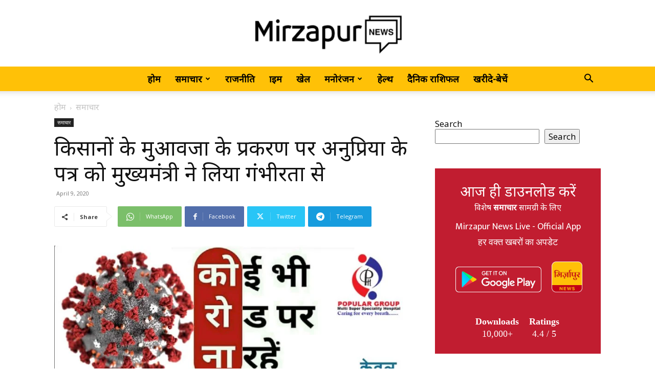

--- FILE ---
content_type: text/html; charset=UTF-8
request_url: https://mirzapurnews.com/%E0%A4%95%E0%A4%BF%E0%A4%B8%E0%A4%BE%E0%A4%A8%E0%A5%8B%E0%A4%82-%E0%A4%95%E0%A5%87-%E0%A4%AE%E0%A5%81%E0%A4%86%E0%A4%B5%E0%A4%9C%E0%A4%BE-%E0%A4%95%E0%A5%87-%E0%A4%AA%E0%A5%8D%E0%A4%B0%E0%A4%95/
body_size: 54730
content:
<!doctype html >
<!--[if IE 8]>    <html class="ie8" lang="en"> <![endif]-->
<!--[if IE 9]>    <html class="ie9" lang="en"> <![endif]-->
<!--[if gt IE 8]><!--> <html lang="en-US"> <!--<![endif]-->
<head>
    <title>किसानों के मुआवजा के प्रकरण पर अनुप्रिया के पत्र को मुख्यमंत्री ने लिया गंभीरता से | MirzapurNews.com • Hindi News, Latest News in Hindi, Today Hindi News Paper</title>
    <meta charset="UTF-8" />
    <meta name="viewport" content="width=device-width, initial-scale=1.0">
    <link rel="pingback" href="https://mirzapurnews.com/xmlrpc.php" />
    <meta name='robots' content='max-image-preview:large' />
<link rel="icon" type="image/png" href="http://mirzapurnews.com/wp-content/uploads/2021/10/splash-300x300.png"><link rel="apple-touch-icon" sizes="76x76" href="http://mirzapurnews.com/wp-content/uploads/2021/10/icon-300x300.png"/><link rel="apple-touch-icon" sizes="120x120" href="http://mirzapurnews.com/wp-content/uploads/2021/10/icon-300x300.png"/><link rel="apple-touch-icon" sizes="152x152" href="http://mirzapurnews.com/wp-content/uploads/2021/10/icon-300x300.png"/><link rel="apple-touch-icon" sizes="114x114" href="http://mirzapurnews.com/wp-content/uploads/2021/10/icon-300x300.png"/><link rel="apple-touch-icon" sizes="144x144" href="http://mirzapurnews.com/wp-content/uploads/2021/10/icon-300x300.png"/><link rel='dns-prefetch' href='//fonts.googleapis.com' />
<link rel="alternate" type="application/rss+xml" title="MirzapurNews.com • Hindi News, Latest News in Hindi, Today Hindi News Paper &raquo; Feed" href="https://mirzapurnews.com/feed/" />
<link rel="alternate" type="application/rss+xml" title="MirzapurNews.com • Hindi News, Latest News in Hindi, Today Hindi News Paper &raquo; Comments Feed" href="https://mirzapurnews.com/comments/feed/" />
<script type="text/javascript" id="wpp-js" src="https://mirzapurnews.com/wp-content/plugins/wordpress-popular-posts/assets/js/wpp.min.js?ver=7.3.6" data-sampling="0" data-sampling-rate="100" data-api-url="https://mirzapurnews.com/wp-json/wordpress-popular-posts" data-post-id="26761" data-token="96f3707705" data-lang="0" data-debug="0"></script>
<link rel="alternate" title="oEmbed (JSON)" type="application/json+oembed" href="https://mirzapurnews.com/wp-json/oembed/1.0/embed?url=https%3A%2F%2Fmirzapurnews.com%2F%25e0%25a4%2595%25e0%25a4%25bf%25e0%25a4%25b8%25e0%25a4%25be%25e0%25a4%25a8%25e0%25a5%258b%25e0%25a4%2582-%25e0%25a4%2595%25e0%25a5%2587-%25e0%25a4%25ae%25e0%25a5%2581%25e0%25a4%2586%25e0%25a4%25b5%25e0%25a4%259c%25e0%25a4%25be-%25e0%25a4%2595%25e0%25a5%2587-%25e0%25a4%25aa%25e0%25a5%258d%25e0%25a4%25b0%25e0%25a4%2595%2F" />
<link rel="alternate" title="oEmbed (XML)" type="text/xml+oembed" href="https://mirzapurnews.com/wp-json/oembed/1.0/embed?url=https%3A%2F%2Fmirzapurnews.com%2F%25e0%25a4%2595%25e0%25a4%25bf%25e0%25a4%25b8%25e0%25a4%25be%25e0%25a4%25a8%25e0%25a5%258b%25e0%25a4%2582-%25e0%25a4%2595%25e0%25a5%2587-%25e0%25a4%25ae%25e0%25a5%2581%25e0%25a4%2586%25e0%25a4%25b5%25e0%25a4%259c%25e0%25a4%25be-%25e0%25a4%2595%25e0%25a5%2587-%25e0%25a4%25aa%25e0%25a5%258d%25e0%25a4%25b0%25e0%25a4%2595%2F&#038;format=xml" />
<style id='wp-img-auto-sizes-contain-inline-css' type='text/css'>
img:is([sizes=auto i],[sizes^="auto," i]){contain-intrinsic-size:3000px 1500px}
/*# sourceURL=wp-img-auto-sizes-contain-inline-css */
</style>
<style id='wp-emoji-styles-inline-css' type='text/css'>

	img.wp-smiley, img.emoji {
		display: inline !important;
		border: none !important;
		box-shadow: none !important;
		height: 1em !important;
		width: 1em !important;
		margin: 0 0.07em !important;
		vertical-align: -0.1em !important;
		background: none !important;
		padding: 0 !important;
	}
/*# sourceURL=wp-emoji-styles-inline-css */
</style>
<style id='wp-block-library-inline-css' type='text/css'>
:root{--wp-block-synced-color:#7a00df;--wp-block-synced-color--rgb:122,0,223;--wp-bound-block-color:var(--wp-block-synced-color);--wp-editor-canvas-background:#ddd;--wp-admin-theme-color:#007cba;--wp-admin-theme-color--rgb:0,124,186;--wp-admin-theme-color-darker-10:#006ba1;--wp-admin-theme-color-darker-10--rgb:0,107,160.5;--wp-admin-theme-color-darker-20:#005a87;--wp-admin-theme-color-darker-20--rgb:0,90,135;--wp-admin-border-width-focus:2px}@media (min-resolution:192dpi){:root{--wp-admin-border-width-focus:1.5px}}.wp-element-button{cursor:pointer}:root .has-very-light-gray-background-color{background-color:#eee}:root .has-very-dark-gray-background-color{background-color:#313131}:root .has-very-light-gray-color{color:#eee}:root .has-very-dark-gray-color{color:#313131}:root .has-vivid-green-cyan-to-vivid-cyan-blue-gradient-background{background:linear-gradient(135deg,#00d084,#0693e3)}:root .has-purple-crush-gradient-background{background:linear-gradient(135deg,#34e2e4,#4721fb 50%,#ab1dfe)}:root .has-hazy-dawn-gradient-background{background:linear-gradient(135deg,#faaca8,#dad0ec)}:root .has-subdued-olive-gradient-background{background:linear-gradient(135deg,#fafae1,#67a671)}:root .has-atomic-cream-gradient-background{background:linear-gradient(135deg,#fdd79a,#004a59)}:root .has-nightshade-gradient-background{background:linear-gradient(135deg,#330968,#31cdcf)}:root .has-midnight-gradient-background{background:linear-gradient(135deg,#020381,#2874fc)}:root{--wp--preset--font-size--normal:16px;--wp--preset--font-size--huge:42px}.has-regular-font-size{font-size:1em}.has-larger-font-size{font-size:2.625em}.has-normal-font-size{font-size:var(--wp--preset--font-size--normal)}.has-huge-font-size{font-size:var(--wp--preset--font-size--huge)}.has-text-align-center{text-align:center}.has-text-align-left{text-align:left}.has-text-align-right{text-align:right}.has-fit-text{white-space:nowrap!important}#end-resizable-editor-section{display:none}.aligncenter{clear:both}.items-justified-left{justify-content:flex-start}.items-justified-center{justify-content:center}.items-justified-right{justify-content:flex-end}.items-justified-space-between{justify-content:space-between}.screen-reader-text{border:0;clip-path:inset(50%);height:1px;margin:-1px;overflow:hidden;padding:0;position:absolute;width:1px;word-wrap:normal!important}.screen-reader-text:focus{background-color:#ddd;clip-path:none;color:#444;display:block;font-size:1em;height:auto;left:5px;line-height:normal;padding:15px 23px 14px;text-decoration:none;top:5px;width:auto;z-index:100000}html :where(.has-border-color){border-style:solid}html :where([style*=border-top-color]){border-top-style:solid}html :where([style*=border-right-color]){border-right-style:solid}html :where([style*=border-bottom-color]){border-bottom-style:solid}html :where([style*=border-left-color]){border-left-style:solid}html :where([style*=border-width]){border-style:solid}html :where([style*=border-top-width]){border-top-style:solid}html :where([style*=border-right-width]){border-right-style:solid}html :where([style*=border-bottom-width]){border-bottom-style:solid}html :where([style*=border-left-width]){border-left-style:solid}html :where(img[class*=wp-image-]){height:auto;max-width:100%}:where(figure){margin:0 0 1em}html :where(.is-position-sticky){--wp-admin--admin-bar--position-offset:var(--wp-admin--admin-bar--height,0px)}@media screen and (max-width:600px){html :where(.is-position-sticky){--wp-admin--admin-bar--position-offset:0px}}

/*# sourceURL=wp-block-library-inline-css */
</style><style id='wp-block-search-inline-css' type='text/css'>
.wp-block-search__button{margin-left:10px;word-break:normal}.wp-block-search__button.has-icon{line-height:0}.wp-block-search__button svg{height:1.25em;min-height:24px;min-width:24px;width:1.25em;fill:currentColor;vertical-align:text-bottom}:where(.wp-block-search__button){border:1px solid #ccc;padding:6px 10px}.wp-block-search__inside-wrapper{display:flex;flex:auto;flex-wrap:nowrap;max-width:100%}.wp-block-search__label{width:100%}.wp-block-search.wp-block-search__button-only .wp-block-search__button{box-sizing:border-box;display:flex;flex-shrink:0;justify-content:center;margin-left:0;max-width:100%}.wp-block-search.wp-block-search__button-only .wp-block-search__inside-wrapper{min-width:0!important;transition-property:width}.wp-block-search.wp-block-search__button-only .wp-block-search__input{flex-basis:100%;transition-duration:.3s}.wp-block-search.wp-block-search__button-only.wp-block-search__searchfield-hidden,.wp-block-search.wp-block-search__button-only.wp-block-search__searchfield-hidden .wp-block-search__inside-wrapper{overflow:hidden}.wp-block-search.wp-block-search__button-only.wp-block-search__searchfield-hidden .wp-block-search__input{border-left-width:0!important;border-right-width:0!important;flex-basis:0;flex-grow:0;margin:0;min-width:0!important;padding-left:0!important;padding-right:0!important;width:0!important}:where(.wp-block-search__input){appearance:none;border:1px solid #949494;flex-grow:1;font-family:inherit;font-size:inherit;font-style:inherit;font-weight:inherit;letter-spacing:inherit;line-height:inherit;margin-left:0;margin-right:0;min-width:3rem;padding:8px;text-decoration:unset!important;text-transform:inherit}:where(.wp-block-search__button-inside .wp-block-search__inside-wrapper){background-color:#fff;border:1px solid #949494;box-sizing:border-box;padding:4px}:where(.wp-block-search__button-inside .wp-block-search__inside-wrapper) .wp-block-search__input{border:none;border-radius:0;padding:0 4px}:where(.wp-block-search__button-inside .wp-block-search__inside-wrapper) .wp-block-search__input:focus{outline:none}:where(.wp-block-search__button-inside .wp-block-search__inside-wrapper) :where(.wp-block-search__button){padding:4px 8px}.wp-block-search.aligncenter .wp-block-search__inside-wrapper{margin:auto}.wp-block[data-align=right] .wp-block-search.wp-block-search__button-only .wp-block-search__inside-wrapper{float:right}
/*# sourceURL=https://mirzapurnews.com/wp-includes/blocks/search/style.min.css */
</style>
<style id='global-styles-inline-css' type='text/css'>
:root{--wp--preset--aspect-ratio--square: 1;--wp--preset--aspect-ratio--4-3: 4/3;--wp--preset--aspect-ratio--3-4: 3/4;--wp--preset--aspect-ratio--3-2: 3/2;--wp--preset--aspect-ratio--2-3: 2/3;--wp--preset--aspect-ratio--16-9: 16/9;--wp--preset--aspect-ratio--9-16: 9/16;--wp--preset--color--black: #000000;--wp--preset--color--cyan-bluish-gray: #abb8c3;--wp--preset--color--white: #ffffff;--wp--preset--color--pale-pink: #f78da7;--wp--preset--color--vivid-red: #cf2e2e;--wp--preset--color--luminous-vivid-orange: #ff6900;--wp--preset--color--luminous-vivid-amber: #fcb900;--wp--preset--color--light-green-cyan: #7bdcb5;--wp--preset--color--vivid-green-cyan: #00d084;--wp--preset--color--pale-cyan-blue: #8ed1fc;--wp--preset--color--vivid-cyan-blue: #0693e3;--wp--preset--color--vivid-purple: #9b51e0;--wp--preset--gradient--vivid-cyan-blue-to-vivid-purple: linear-gradient(135deg,rgb(6,147,227) 0%,rgb(155,81,224) 100%);--wp--preset--gradient--light-green-cyan-to-vivid-green-cyan: linear-gradient(135deg,rgb(122,220,180) 0%,rgb(0,208,130) 100%);--wp--preset--gradient--luminous-vivid-amber-to-luminous-vivid-orange: linear-gradient(135deg,rgb(252,185,0) 0%,rgb(255,105,0) 100%);--wp--preset--gradient--luminous-vivid-orange-to-vivid-red: linear-gradient(135deg,rgb(255,105,0) 0%,rgb(207,46,46) 100%);--wp--preset--gradient--very-light-gray-to-cyan-bluish-gray: linear-gradient(135deg,rgb(238,238,238) 0%,rgb(169,184,195) 100%);--wp--preset--gradient--cool-to-warm-spectrum: linear-gradient(135deg,rgb(74,234,220) 0%,rgb(151,120,209) 20%,rgb(207,42,186) 40%,rgb(238,44,130) 60%,rgb(251,105,98) 80%,rgb(254,248,76) 100%);--wp--preset--gradient--blush-light-purple: linear-gradient(135deg,rgb(255,206,236) 0%,rgb(152,150,240) 100%);--wp--preset--gradient--blush-bordeaux: linear-gradient(135deg,rgb(254,205,165) 0%,rgb(254,45,45) 50%,rgb(107,0,62) 100%);--wp--preset--gradient--luminous-dusk: linear-gradient(135deg,rgb(255,203,112) 0%,rgb(199,81,192) 50%,rgb(65,88,208) 100%);--wp--preset--gradient--pale-ocean: linear-gradient(135deg,rgb(255,245,203) 0%,rgb(182,227,212) 50%,rgb(51,167,181) 100%);--wp--preset--gradient--electric-grass: linear-gradient(135deg,rgb(202,248,128) 0%,rgb(113,206,126) 100%);--wp--preset--gradient--midnight: linear-gradient(135deg,rgb(2,3,129) 0%,rgb(40,116,252) 100%);--wp--preset--font-size--small: 11px;--wp--preset--font-size--medium: 20px;--wp--preset--font-size--large: 32px;--wp--preset--font-size--x-large: 42px;--wp--preset--font-size--regular: 15px;--wp--preset--font-size--larger: 50px;--wp--preset--spacing--20: 0.44rem;--wp--preset--spacing--30: 0.67rem;--wp--preset--spacing--40: 1rem;--wp--preset--spacing--50: 1.5rem;--wp--preset--spacing--60: 2.25rem;--wp--preset--spacing--70: 3.38rem;--wp--preset--spacing--80: 5.06rem;--wp--preset--shadow--natural: 6px 6px 9px rgba(0, 0, 0, 0.2);--wp--preset--shadow--deep: 12px 12px 50px rgba(0, 0, 0, 0.4);--wp--preset--shadow--sharp: 6px 6px 0px rgba(0, 0, 0, 0.2);--wp--preset--shadow--outlined: 6px 6px 0px -3px rgb(255, 255, 255), 6px 6px rgb(0, 0, 0);--wp--preset--shadow--crisp: 6px 6px 0px rgb(0, 0, 0);}:where(.is-layout-flex){gap: 0.5em;}:where(.is-layout-grid){gap: 0.5em;}body .is-layout-flex{display: flex;}.is-layout-flex{flex-wrap: wrap;align-items: center;}.is-layout-flex > :is(*, div){margin: 0;}body .is-layout-grid{display: grid;}.is-layout-grid > :is(*, div){margin: 0;}:where(.wp-block-columns.is-layout-flex){gap: 2em;}:where(.wp-block-columns.is-layout-grid){gap: 2em;}:where(.wp-block-post-template.is-layout-flex){gap: 1.25em;}:where(.wp-block-post-template.is-layout-grid){gap: 1.25em;}.has-black-color{color: var(--wp--preset--color--black) !important;}.has-cyan-bluish-gray-color{color: var(--wp--preset--color--cyan-bluish-gray) !important;}.has-white-color{color: var(--wp--preset--color--white) !important;}.has-pale-pink-color{color: var(--wp--preset--color--pale-pink) !important;}.has-vivid-red-color{color: var(--wp--preset--color--vivid-red) !important;}.has-luminous-vivid-orange-color{color: var(--wp--preset--color--luminous-vivid-orange) !important;}.has-luminous-vivid-amber-color{color: var(--wp--preset--color--luminous-vivid-amber) !important;}.has-light-green-cyan-color{color: var(--wp--preset--color--light-green-cyan) !important;}.has-vivid-green-cyan-color{color: var(--wp--preset--color--vivid-green-cyan) !important;}.has-pale-cyan-blue-color{color: var(--wp--preset--color--pale-cyan-blue) !important;}.has-vivid-cyan-blue-color{color: var(--wp--preset--color--vivid-cyan-blue) !important;}.has-vivid-purple-color{color: var(--wp--preset--color--vivid-purple) !important;}.has-black-background-color{background-color: var(--wp--preset--color--black) !important;}.has-cyan-bluish-gray-background-color{background-color: var(--wp--preset--color--cyan-bluish-gray) !important;}.has-white-background-color{background-color: var(--wp--preset--color--white) !important;}.has-pale-pink-background-color{background-color: var(--wp--preset--color--pale-pink) !important;}.has-vivid-red-background-color{background-color: var(--wp--preset--color--vivid-red) !important;}.has-luminous-vivid-orange-background-color{background-color: var(--wp--preset--color--luminous-vivid-orange) !important;}.has-luminous-vivid-amber-background-color{background-color: var(--wp--preset--color--luminous-vivid-amber) !important;}.has-light-green-cyan-background-color{background-color: var(--wp--preset--color--light-green-cyan) !important;}.has-vivid-green-cyan-background-color{background-color: var(--wp--preset--color--vivid-green-cyan) !important;}.has-pale-cyan-blue-background-color{background-color: var(--wp--preset--color--pale-cyan-blue) !important;}.has-vivid-cyan-blue-background-color{background-color: var(--wp--preset--color--vivid-cyan-blue) !important;}.has-vivid-purple-background-color{background-color: var(--wp--preset--color--vivid-purple) !important;}.has-black-border-color{border-color: var(--wp--preset--color--black) !important;}.has-cyan-bluish-gray-border-color{border-color: var(--wp--preset--color--cyan-bluish-gray) !important;}.has-white-border-color{border-color: var(--wp--preset--color--white) !important;}.has-pale-pink-border-color{border-color: var(--wp--preset--color--pale-pink) !important;}.has-vivid-red-border-color{border-color: var(--wp--preset--color--vivid-red) !important;}.has-luminous-vivid-orange-border-color{border-color: var(--wp--preset--color--luminous-vivid-orange) !important;}.has-luminous-vivid-amber-border-color{border-color: var(--wp--preset--color--luminous-vivid-amber) !important;}.has-light-green-cyan-border-color{border-color: var(--wp--preset--color--light-green-cyan) !important;}.has-vivid-green-cyan-border-color{border-color: var(--wp--preset--color--vivid-green-cyan) !important;}.has-pale-cyan-blue-border-color{border-color: var(--wp--preset--color--pale-cyan-blue) !important;}.has-vivid-cyan-blue-border-color{border-color: var(--wp--preset--color--vivid-cyan-blue) !important;}.has-vivid-purple-border-color{border-color: var(--wp--preset--color--vivid-purple) !important;}.has-vivid-cyan-blue-to-vivid-purple-gradient-background{background: var(--wp--preset--gradient--vivid-cyan-blue-to-vivid-purple) !important;}.has-light-green-cyan-to-vivid-green-cyan-gradient-background{background: var(--wp--preset--gradient--light-green-cyan-to-vivid-green-cyan) !important;}.has-luminous-vivid-amber-to-luminous-vivid-orange-gradient-background{background: var(--wp--preset--gradient--luminous-vivid-amber-to-luminous-vivid-orange) !important;}.has-luminous-vivid-orange-to-vivid-red-gradient-background{background: var(--wp--preset--gradient--luminous-vivid-orange-to-vivid-red) !important;}.has-very-light-gray-to-cyan-bluish-gray-gradient-background{background: var(--wp--preset--gradient--very-light-gray-to-cyan-bluish-gray) !important;}.has-cool-to-warm-spectrum-gradient-background{background: var(--wp--preset--gradient--cool-to-warm-spectrum) !important;}.has-blush-light-purple-gradient-background{background: var(--wp--preset--gradient--blush-light-purple) !important;}.has-blush-bordeaux-gradient-background{background: var(--wp--preset--gradient--blush-bordeaux) !important;}.has-luminous-dusk-gradient-background{background: var(--wp--preset--gradient--luminous-dusk) !important;}.has-pale-ocean-gradient-background{background: var(--wp--preset--gradient--pale-ocean) !important;}.has-electric-grass-gradient-background{background: var(--wp--preset--gradient--electric-grass) !important;}.has-midnight-gradient-background{background: var(--wp--preset--gradient--midnight) !important;}.has-small-font-size{font-size: var(--wp--preset--font-size--small) !important;}.has-medium-font-size{font-size: var(--wp--preset--font-size--medium) !important;}.has-large-font-size{font-size: var(--wp--preset--font-size--large) !important;}.has-x-large-font-size{font-size: var(--wp--preset--font-size--x-large) !important;}
/*# sourceURL=global-styles-inline-css */
</style>

<style id='classic-theme-styles-inline-css' type='text/css'>
/*! This file is auto-generated */
.wp-block-button__link{color:#fff;background-color:#32373c;border-radius:9999px;box-shadow:none;text-decoration:none;padding:calc(.667em + 2px) calc(1.333em + 2px);font-size:1.125em}.wp-block-file__button{background:#32373c;color:#fff;text-decoration:none}
/*# sourceURL=/wp-includes/css/classic-themes.min.css */
</style>
<link rel='stylesheet' id='wordpress-popular-posts-css-css' href='https://mirzapurnews.com/wp-content/plugins/wordpress-popular-posts/assets/css/wpp.css?ver=7.3.6' type='text/css' media='all' />
<link rel='stylesheet' id='td-plugin-multi-purpose-css' href='https://mirzapurnews.com/wp-content/plugins/td-composer/td-multi-purpose/style.css?ver=2542f6ebea260f8fc5fdc19a93688182' type='text/css' media='all' />
<link rel='stylesheet' id='google-fonts-style-css' href='https://fonts.googleapis.com/css?family=Mukta+Mahee%3A400%7CNoto+Sans%3A400%7CPoppins%3A400%7CCrimson+Pro%3A400%7COpen+Sans%3A400%2C600%2C700%7CRoboto%3A400%2C500%2C700&#038;display=swap&#038;ver=12.6.1' type='text/css' media='all' />
<link rel='stylesheet' id='td-theme-css' href='https://mirzapurnews.com/wp-content/themes/Newspaper/style.css?ver=12.6.1' type='text/css' media='all' />
<style id='td-theme-inline-css' type='text/css'>@media (max-width:767px){.td-header-desktop-wrap{display:none}}@media (min-width:767px){.td-header-mobile-wrap{display:none}}</style>
<link rel='stylesheet' id='td-theme-child-css' href='https://mirzapurnews.com/wp-content/themes/Newspaper-child/style.css?ver=12.6.1c' type='text/css' media='all' />
<link rel='stylesheet' id='td-legacy-framework-front-style-css' href='https://mirzapurnews.com/wp-content/plugins/td-composer/legacy/Newspaper/assets/css/td_legacy_main.css?ver=2542f6ebea260f8fc5fdc19a93688182' type='text/css' media='all' />
<link rel='stylesheet' id='td-standard-pack-framework-front-style-css' href='https://mirzapurnews.com/wp-content/plugins/td-standard-pack/Newspaper/assets/css/td_standard_pack_main.css?ver=c9508b77873a9bade42bf83161789cd5' type='text/css' media='all' />
<link rel='stylesheet' id='tdb_style_cloud_templates_front-css' href='https://mirzapurnews.com/wp-content/plugins/td-cloud-library/assets/css/tdb_main.css?ver=58af2c94cc275a541409dcdc9b94a2b0' type='text/css' media='all' />
<script type="text/javascript" src="https://mirzapurnews.com/wp-includes/js/jquery/jquery.min.js?ver=3.7.1" id="jquery-core-js"></script>
<script type="text/javascript" src="https://mirzapurnews.com/wp-includes/js/jquery/jquery-migrate.min.js?ver=3.4.1" id="jquery-migrate-js"></script>
<link rel="https://api.w.org/" href="https://mirzapurnews.com/wp-json/" /><link rel="alternate" title="JSON" type="application/json" href="https://mirzapurnews.com/wp-json/wp/v2/posts/26761" /><link rel="EditURI" type="application/rsd+xml" title="RSD" href="https://mirzapurnews.com/xmlrpc.php?rsd" />
<meta name="generator" content="WordPress 6.9" />
<link rel="canonical" href="https://mirzapurnews.com/%e0%a4%95%e0%a4%bf%e0%a4%b8%e0%a4%be%e0%a4%a8%e0%a5%8b%e0%a4%82-%e0%a4%95%e0%a5%87-%e0%a4%ae%e0%a5%81%e0%a4%86%e0%a4%b5%e0%a4%9c%e0%a4%be-%e0%a4%95%e0%a5%87-%e0%a4%aa%e0%a5%8d%e0%a4%b0%e0%a4%95/" />
<link rel='shortlink' href='https://mirzapurnews.com/?p=26761' />
<!-- OG TAGS -->
<meta property="og:site_name" content="MirzapurNews.com">
<meta property="fb:admins" content="">
<meta property="og:title" content="किसानों के मुआवजा के प्रकरण पर अनुप्रिया के पत्र को मुख्यमंत्री ने लिया गंभीरता से | MirzapurNews.com • Hindi News, Latest News in Hindi, Today Hindi News Paper MirzapurNews.com">
<meta property="og:description" content="वीरेंद्र गुप्ता मिर्जापुर आपदा पीड़ित किसानों को मुआवजा के लिए अनुप्रिया पटेल के पत्र का मुख्यमंत्री कार्यालय ने लिया संज्ञान -अपर मुख्य सचिव राजस्व ने पीड़ित किसानों को तत्काल मुआवजा राशि वितरित करने का दिया निर्देश मीरजापुर, 9 अप्रैल पिछले दिनों पूर्वांचल सहित पूरे प्रदेश में आई भारी बारिश एवं ओलावृष्टि की वजह से मीरजापुर [&hellip;]">
<meta property="og:url" content="https://mirzapurnews.com/%e0%a4%95%e0%a4%bf%e0%a4%b8%e0%a4%be%e0%a4%a8%e0%a5%8b%e0%a4%82-%e0%a4%95%e0%a5%87-%e0%a4%ae%e0%a5%81%e0%a4%86%e0%a4%b5%e0%a4%9c%e0%a4%be-%e0%a4%95%e0%a5%87-%e0%a4%aa%e0%a5%8d%e0%a4%b0%e0%a4%95/">
<meta property="og:type" content="article">
<meta property="og:image" content="https://mirzapurnews.com/wp-content/uploads/2020/03/IMG-20200325-WA0025.jpg">
<meta property="article:section" content="समाचार">
<meta property="article:publisher" content="">
            <style id="wpp-loading-animation-styles">@-webkit-keyframes bgslide{from{background-position-x:0}to{background-position-x:-200%}}@keyframes bgslide{from{background-position-x:0}to{background-position-x:-200%}}.wpp-widget-block-placeholder,.wpp-shortcode-placeholder{margin:0 auto;width:60px;height:3px;background:#dd3737;background:linear-gradient(90deg,#dd3737 0%,#571313 10%,#dd3737 100%);background-size:200% auto;border-radius:3px;-webkit-animation:bgslide 1s infinite linear;animation:bgslide 1s infinite linear}</style>
            <!--[if lt IE 9]><script src="https://cdnjs.cloudflare.com/ajax/libs/html5shiv/3.7.3/html5shiv.js"></script><![endif]-->
        <script>
        window.tdb_global_vars = {"wpRestUrl":"https:\/\/mirzapurnews.com\/wp-json\/","permalinkStructure":"\/%postname%\/"};
        window.tdb_p_autoload_vars = {"isAjax":false,"isAdminBarShowing":false,"autoloadScrollPercent":50,"postAutoloadStatus":"off","origPostEditUrl":null};
    </script>
    
    <style id="tdb-global-colors">:root{--accent-color:#fff}</style>
	

<!-- JS generated by theme -->

<script>
    
    

	    var tdBlocksArray = []; //here we store all the items for the current page

	    // td_block class - each ajax block uses a object of this class for requests
	    function tdBlock() {
		    this.id = '';
		    this.block_type = 1; //block type id (1-234 etc)
		    this.atts = '';
		    this.td_column_number = '';
		    this.td_current_page = 1; //
		    this.post_count = 0; //from wp
		    this.found_posts = 0; //from wp
		    this.max_num_pages = 0; //from wp
		    this.td_filter_value = ''; //current live filter value
		    this.is_ajax_running = false;
		    this.td_user_action = ''; // load more or infinite loader (used by the animation)
		    this.header_color = '';
		    this.ajax_pagination_infinite_stop = ''; //show load more at page x
	    }

        // td_js_generator - mini detector
        ( function () {
            var htmlTag = document.getElementsByTagName("html")[0];

	        if ( navigator.userAgent.indexOf("MSIE 10.0") > -1 ) {
                htmlTag.className += ' ie10';
            }

            if ( !!navigator.userAgent.match(/Trident.*rv\:11\./) ) {
                htmlTag.className += ' ie11';
            }

	        if ( navigator.userAgent.indexOf("Edge") > -1 ) {
                htmlTag.className += ' ieEdge';
            }

            if ( /(iPad|iPhone|iPod)/g.test(navigator.userAgent) ) {
                htmlTag.className += ' td-md-is-ios';
            }

            var user_agent = navigator.userAgent.toLowerCase();
            if ( user_agent.indexOf("android") > -1 ) {
                htmlTag.className += ' td-md-is-android';
            }

            if ( -1 !== navigator.userAgent.indexOf('Mac OS X')  ) {
                htmlTag.className += ' td-md-is-os-x';
            }

            if ( /chrom(e|ium)/.test(navigator.userAgent.toLowerCase()) ) {
               htmlTag.className += ' td-md-is-chrome';
            }

            if ( -1 !== navigator.userAgent.indexOf('Firefox') ) {
                htmlTag.className += ' td-md-is-firefox';
            }

            if ( -1 !== navigator.userAgent.indexOf('Safari') && -1 === navigator.userAgent.indexOf('Chrome') ) {
                htmlTag.className += ' td-md-is-safari';
            }

            if( -1 !== navigator.userAgent.indexOf('IEMobile') ){
                htmlTag.className += ' td-md-is-iemobile';
            }

        })();

        var tdLocalCache = {};

        ( function () {
            "use strict";

            tdLocalCache = {
                data: {},
                remove: function (resource_id) {
                    delete tdLocalCache.data[resource_id];
                },
                exist: function (resource_id) {
                    return tdLocalCache.data.hasOwnProperty(resource_id) && tdLocalCache.data[resource_id] !== null;
                },
                get: function (resource_id) {
                    return tdLocalCache.data[resource_id];
                },
                set: function (resource_id, cachedData) {
                    tdLocalCache.remove(resource_id);
                    tdLocalCache.data[resource_id] = cachedData;
                }
            };
        })();

    
    
var td_viewport_interval_list=[{"limitBottom":767,"sidebarWidth":228},{"limitBottom":1018,"sidebarWidth":300},{"limitBottom":1140,"sidebarWidth":324}];
var td_animation_stack_effect="type0";
var tds_animation_stack=true;
var td_animation_stack_specific_selectors=".entry-thumb, img, .td-lazy-img";
var td_animation_stack_general_selectors=".td-animation-stack img, .td-animation-stack .entry-thumb, .post img, .td-animation-stack .td-lazy-img";
var tds_general_modal_image="yes";
var tdc_is_installed="yes";
var td_ajax_url="https:\/\/mirzapurnews.com\/wp-admin\/admin-ajax.php?td_theme_name=Newspaper&v=12.6.1";
var td_get_template_directory_uri="https:\/\/mirzapurnews.com\/wp-content\/plugins\/td-composer\/legacy\/common";
var tds_snap_menu="snap";
var tds_logo_on_sticky="show_header_logo";
var tds_header_style="10";
var td_please_wait="\u0915\u0943\u092a\u092f\u093e \u092a\u094d\u0930\u0924\u0940\u0915\u094d\u0937\u093e \u0915\u0930\u0947\u0902...";
var td_email_user_pass_incorrect="\u092f\u0942\u091c\u0930 \u092f\u093e \u092a\u093e\u0938\u0935\u0930\u094d\u0921 \u0917\u0932\u0924 \u0939\u0948!";
var td_email_user_incorrect="\u0908\u092e\u0947\u0932 \u092f\u093e \u092f\u0942\u091c\u0930\u0928\u0947\u092e \u0917\u0932\u0924 \u0939\u0948!";
var td_email_incorrect="\u0908\u092e\u0947\u0932 \u0917\u0932\u0924 \u0939\u0948!";
var td_user_incorrect="Username incorrect!";
var td_email_user_empty="Email or username empty!";
var td_pass_empty="Pass empty!";
var td_pass_pattern_incorrect="Invalid Pass Pattern!";
var td_retype_pass_incorrect="Retyped Pass incorrect!";
var tds_more_articles_on_post_enable="show";
var tds_more_articles_on_post_time_to_wait="";
var tds_more_articles_on_post_pages_distance_from_top=0;
var tds_theme_color_site_wide="#ffc107";
var tds_smart_sidebar="";
var tdThemeName="Newspaper";
var tdThemeNameWl="Newspaper";
var td_magnific_popup_translation_tPrev="\u092a\u093f\u091b\u0932\u093e (\u092c\u093e\u092f\u0940\u0902 \u0924\u0940\u0930 \u0935\u093e\u0932\u093e \u092c\u091f\u0928)";
var td_magnific_popup_translation_tNext="\u0905\u0917\u0932\u093e (\u0926\u093e\u092f\u0940\u0902 \u0924\u0940\u0930 \u0935\u093e\u0932\u093e \u092c\u091f\u0928)";
var td_magnific_popup_translation_tCounter="%total% \u0915\u093e %curr%";
var td_magnific_popup_translation_ajax_tError="%url% \u0938\u0947 \u0915\u0902\u091f\u0947\u0902\u091f \u0932\u094b\u0921 \u0928\u0939\u0940\u0902 \u0939\u094b \u092a\u093e\u092f\u093e\u0964";
var td_magnific_popup_translation_image_tError="\u0907\u092e\u0947\u091c #%curr% \u0932\u094b\u0921 \u0928\u0939\u0940\u0902 \u0939\u094b \u092a\u093e\u092f\u093e\u0964";
var tdBlockNonce="9cccf78e8b";
var tdMobileMenu="enabled";
var tdMobileSearch="enabled";
var tdDateNamesI18n={"month_names":["January","February","March","April","May","June","July","August","September","October","November","December"],"month_names_short":["Jan","Feb","Mar","Apr","May","Jun","Jul","Aug","Sep","Oct","Nov","Dec"],"day_names":["Sunday","Monday","Tuesday","Wednesday","Thursday","Friday","Saturday"],"day_names_short":["Sun","Mon","Tue","Wed","Thu","Fri","Sat"]};
var tdb_modal_confirm="Save";
var tdb_modal_cancel="Cancel";
var tdb_modal_confirm_alt="Yes";
var tdb_modal_cancel_alt="No";
var td_ad_background_click_link="";
var td_ad_background_click_target="";
</script>


<!-- Header style compiled by theme -->

<style>ul.sf-menu>.menu-item>a{font-family:"Noto Sans";font-size:18px}.sf-menu ul .menu-item a{font-family:"Noto Sans";font-size:17px}.td-mobile-content .td-mobile-main-menu>li>a{font-family:"Noto Sans";font-size:17px}.td-mobile-content .sub-menu a{font-family:"Noto Sans";font-size:17px}.td-header-wrap .td-logo-text-container .td-logo-text{font-family:"Noto Sans"}.td-header-wrap .td-logo-text-container .td-tagline-text{font-family:"Noto Sans"}#td-mobile-nav,#td-mobile-nav .wpb_button,.td-search-wrap-mob{font-family:"Noto Sans"}.td-page-title,.td-category-title-holder .td-page-title{font-family:Poppins;font-weight:bold}.td-page-content p,.td-page-content li,.td-page-content .td_block_text_with_title,.wpb_text_column p{font-family:"Mukta Mahee";font-size:17px}.td-page-content h1,.wpb_text_column h1{font-family:Poppins}.td-page-content h2,.wpb_text_column h2{font-family:Poppins}.td-page-content h3,.wpb_text_column h3{font-family:Poppins}.td-page-content h4,.wpb_text_column h4{font-family:Poppins}.td-page-content h5,.wpb_text_column h5{font-family:Poppins}.td-page-content h6,.wpb_text_column h6{font-family:Poppins}body,p{font-family:"Noto Sans";font-size:17px}.white-popup-block,.white-popup-block .wpb_button{font-family:"Noto Sans"}:root{--td_theme_color:#ffc107;--td_slider_text:rgba(255,193,7,0.7);--td_mobile_menu_color:#ffffff;--td_mobile_icons_color:#222222;--td_mobile_gradient_one_mob:#ffd24c;--td_mobile_gradient_two_mob:#ffbf00;--td_mobile_text_active_color:#c20017;--td_mobile_text_color:#262626}.td-header-style-12 .td-header-menu-wrap-full,.td-header-style-12 .td-affix,.td-grid-style-1.td-hover-1 .td-big-grid-post:hover .td-post-category,.td-grid-style-5.td-hover-1 .td-big-grid-post:hover .td-post-category,.td_category_template_3 .td-current-sub-category,.td_category_template_8 .td-category-header .td-category a.td-current-sub-category,.td_category_template_4 .td-category-siblings .td-category a:hover,.td_block_big_grid_9.td-grid-style-1 .td-post-category,.td_block_big_grid_9.td-grid-style-5 .td-post-category,.td-grid-style-6.td-hover-1 .td-module-thumb:after,.tdm-menu-active-style5 .td-header-menu-wrap .sf-menu>.current-menu-item>a,.tdm-menu-active-style5 .td-header-menu-wrap .sf-menu>.current-menu-ancestor>a,.tdm-menu-active-style5 .td-header-menu-wrap .sf-menu>.current-category-ancestor>a,.tdm-menu-active-style5 .td-header-menu-wrap .sf-menu>li>a:hover,.tdm-menu-active-style5 .td-header-menu-wrap .sf-menu>.sfHover>a{background-color:#ffc107}.td_mega_menu_sub_cats .cur-sub-cat,.td-mega-span h3 a:hover,.td_mod_mega_menu:hover .entry-title a,.header-search-wrap .result-msg a:hover,.td-header-top-menu .td-drop-down-search .td_module_wrap:hover .entry-title a,.td-header-top-menu .td-icon-search:hover,.td-header-wrap .result-msg a:hover,.top-header-menu li a:hover,.top-header-menu .current-menu-item>a,.top-header-menu .current-menu-ancestor>a,.top-header-menu .current-category-ancestor>a,.td-social-icon-wrap>a:hover,.td-header-sp-top-widget .td-social-icon-wrap a:hover,.td_mod_related_posts:hover h3>a,.td-post-template-11 .td-related-title .td-related-left:hover,.td-post-template-11 .td-related-title .td-related-right:hover,.td-post-template-11 .td-related-title .td-cur-simple-item,.td-post-template-11 .td_block_related_posts .td-next-prev-wrap a:hover,.td-category-header .td-pulldown-category-filter-link:hover,.td-category-siblings .td-subcat-dropdown a:hover,.td-category-siblings .td-subcat-dropdown a.td-current-sub-category,.footer-text-wrap .footer-email-wrap a,.footer-social-wrap a:hover,.td_module_17 .td-read-more a:hover,.td_module_18 .td-read-more a:hover,.td_module_19 .td-post-author-name a:hover,.td-pulldown-syle-2 .td-subcat-dropdown:hover .td-subcat-more span,.td-pulldown-syle-2 .td-subcat-dropdown:hover .td-subcat-more i,.td-pulldown-syle-3 .td-subcat-dropdown:hover .td-subcat-more span,.td-pulldown-syle-3 .td-subcat-dropdown:hover .td-subcat-more i,.tdm-menu-active-style3 .tdm-header.td-header-wrap .sf-menu>.current-category-ancestor>a,.tdm-menu-active-style3 .tdm-header.td-header-wrap .sf-menu>.current-menu-ancestor>a,.tdm-menu-active-style3 .tdm-header.td-header-wrap .sf-menu>.current-menu-item>a,.tdm-menu-active-style3 .tdm-header.td-header-wrap .sf-menu>.sfHover>a,.tdm-menu-active-style3 .tdm-header.td-header-wrap .sf-menu>li>a:hover{color:#ffc107}.td-mega-menu-page .wpb_content_element ul li a:hover,.td-theme-wrap .td-aj-search-results .td_module_wrap:hover .entry-title a,.td-theme-wrap .header-search-wrap .result-msg a:hover{color:#ffc107!important}.td_category_template_8 .td-category-header .td-category a.td-current-sub-category,.td_category_template_4 .td-category-siblings .td-category a:hover,.tdm-menu-active-style4 .tdm-header .sf-menu>.current-menu-item>a,.tdm-menu-active-style4 .tdm-header .sf-menu>.current-menu-ancestor>a,.tdm-menu-active-style4 .tdm-header .sf-menu>.current-category-ancestor>a,.tdm-menu-active-style4 .tdm-header .sf-menu>li>a:hover,.tdm-menu-active-style4 .tdm-header .sf-menu>.sfHover>a{border-color:#ffc107}.td-header-wrap .td-header-menu-wrap-full,.td-header-menu-wrap.td-affix,.td-header-style-3 .td-header-main-menu,.td-header-style-3 .td-affix .td-header-main-menu,.td-header-style-4 .td-header-main-menu,.td-header-style-4 .td-affix .td-header-main-menu,.td-header-style-8 .td-header-menu-wrap.td-affix,.td-header-style-8 .td-header-top-menu-full{background-color:#ffc107}.td-boxed-layout .td-header-style-3 .td-header-menu-wrap,.td-boxed-layout .td-header-style-4 .td-header-menu-wrap,.td-header-style-3 .td_stretch_content .td-header-menu-wrap,.td-header-style-4 .td_stretch_content .td-header-menu-wrap{background-color:#ffc107!important}@media (min-width:1019px){.td-header-style-1 .td-header-sp-recs,.td-header-style-1 .td-header-sp-logo{margin-bottom:28px}}@media (min-width:768px) and (max-width:1018px){.td-header-style-1 .td-header-sp-recs,.td-header-style-1 .td-header-sp-logo{margin-bottom:14px}}.td-header-style-7 .td-header-top-menu{border-bottom:none}.sf-menu>.current-menu-item>a:after,.sf-menu>.current-menu-ancestor>a:after,.sf-menu>.current-category-ancestor>a:after,.sf-menu>li:hover>a:after,.sf-menu>.sfHover>a:after,.td_block_mega_menu .td-next-prev-wrap a:hover,.td-mega-span .td-post-category:hover,.td-header-wrap .black-menu .sf-menu>li>a:hover,.td-header-wrap .black-menu .sf-menu>.current-menu-ancestor>a,.td-header-wrap .black-menu .sf-menu>.sfHover>a,.td-header-wrap .black-menu .sf-menu>.current-menu-item>a,.td-header-wrap .black-menu .sf-menu>.current-menu-ancestor>a,.td-header-wrap .black-menu .sf-menu>.current-category-ancestor>a,.tdm-menu-active-style5 .tdm-header .td-header-menu-wrap .sf-menu>.current-menu-item>a,.tdm-menu-active-style5 .tdm-header .td-header-menu-wrap .sf-menu>.current-menu-ancestor>a,.tdm-menu-active-style5 .tdm-header .td-header-menu-wrap .sf-menu>.current-category-ancestor>a,.tdm-menu-active-style5 .tdm-header .td-header-menu-wrap .sf-menu>li>a:hover,.tdm-menu-active-style5 .tdm-header .td-header-menu-wrap .sf-menu>.sfHover>a{background-color:#ffd65c}.td_block_mega_menu .td-next-prev-wrap a:hover,.tdm-menu-active-style4 .tdm-header .sf-menu>.current-menu-item>a,.tdm-menu-active-style4 .tdm-header .sf-menu>.current-menu-ancestor>a,.tdm-menu-active-style4 .tdm-header .sf-menu>.current-category-ancestor>a,.tdm-menu-active-style4 .tdm-header .sf-menu>li>a:hover,.tdm-menu-active-style4 .tdm-header .sf-menu>.sfHover>a{border-color:#ffd65c}.header-search-wrap .td-drop-down-search:before{border-color:transparent transparent #ffd65c transparent}.td_mega_menu_sub_cats .cur-sub-cat,.td_mod_mega_menu:hover .entry-title a,.td-theme-wrap .sf-menu ul .td-menu-item>a:hover,.td-theme-wrap .sf-menu ul .sfHover>a,.td-theme-wrap .sf-menu ul .current-menu-ancestor>a,.td-theme-wrap .sf-menu ul .current-category-ancestor>a,.td-theme-wrap .sf-menu ul .current-menu-item>a,.tdm-menu-active-style3 .tdm-header.td-header-wrap .sf-menu>.current-menu-item>a,.tdm-menu-active-style3 .tdm-header.td-header-wrap .sf-menu>.current-menu-ancestor>a,.tdm-menu-active-style3 .tdm-header.td-header-wrap .sf-menu>.current-category-ancestor>a,.tdm-menu-active-style3 .tdm-header.td-header-wrap .sf-menu>li>a:hover,.tdm-menu-active-style3 .tdm-header.td-header-wrap .sf-menu>.sfHover>a{color:#ffd65c}ul.sf-menu>.td-menu-item>a,.td-theme-wrap .td-header-menu-social{font-family:"Noto Sans";font-size:18px}.sf-menu ul .td-menu-item a{font-family:"Noto Sans";font-size:17px}.td-header-menu-wrap.td-affix,.td-header-style-3 .td-affix .td-header-main-menu,.td-header-style-4 .td-affix .td-header-main-menu,.td-header-style-8 .td-header-menu-wrap.td-affix{background-color:#ffc107}.td-theme-wrap #td-header-search,.td-theme-wrap .header-search-wrap .td-aj-search-results{border-color:#c20017!important}.td-theme-wrap .header-search-wrap .td-drop-down-search .btn{background-color:#c20017}.td-theme-wrap .sf-menu .td-normal-menu .sub-menu{background-color:#ffdf7c}.td-theme-wrap .sf-menu .td-normal-menu .td-menu-item>a:hover,.td-theme-wrap .sf-menu .td-normal-menu .sfHover>a,.td-theme-wrap .sf-menu .td-normal-menu .current-menu-ancestor>a,.td-theme-wrap .sf-menu .td-normal-menu .current-category-ancestor>a,.td-theme-wrap .sf-menu .td-normal-menu .current-menu-item>a{background-color:#c20017}.td-theme-wrap .sf-menu .td-normal-menu .td-menu-item>a:hover,.td-theme-wrap .sf-menu .td-normal-menu .sfHover>a,.td-theme-wrap .sf-menu .td-normal-menu .current-menu-ancestor>a,.td-theme-wrap .sf-menu .td-normal-menu .current-category-ancestor>a,.td-theme-wrap .sf-menu .td-normal-menu .current-menu-item>a{color:#ffc107}.top-header-menu>li>a,.td-weather-top-widget .td-weather-now .td-big-degrees,.td-weather-top-widget .td-weather-header .td-weather-city,.td-header-sp-top-menu .td_data_time{font-family:"Noto Sans"}.top-header-menu .menu-item-has-children li a{font-family:"Noto Sans"}.td_mod_mega_menu .item-details a{font-family:"Noto Sans";font-size:17px}.td_mega_menu_sub_cats .block-mega-child-cats a{font-family:"Noto Sans";font-size:17px}.post .td-post-header .entry-title{font-family:"Noto Sans"}.td-post-template-default .td-post-header .entry-title{font-family:"Noto Sans"}.td-post-template-1 .td-post-header .entry-title{font-family:"Noto Sans"}.td-post-template-2 .td-post-header .entry-title{font-family:"Noto Sans"}.td-post-template-3 .td-post-header .entry-title{font-family:"Noto Sans"}.td-post-template-4 .td-post-header .entry-title{font-family:"Noto Sans"}.td-post-template-5 .td-post-header .entry-title{font-family:"Noto Sans"}.td-post-template-6 .td-post-header .entry-title{font-family:"Noto Sans"}.td-post-template-7 .td-post-header .entry-title{font-family:"Noto Sans"}.td-post-template-8 .td-post-header .entry-title{font-family:"Noto Sans"}.td-post-template-9 .td-post-header .entry-title{font-family:"Noto Sans"}.td-post-template-10 .td-post-header .entry-title{font-family:"Noto Sans"}.td-post-template-11 .td-post-header .entry-title{font-family:"Noto Sans"}.td-post-template-12 .td-post-header .entry-title{font-family:"Noto Sans"}.td-post-template-13 .td-post-header .entry-title{font-family:"Noto Sans"}.td-post-content p,.td-post-content{font-family:"Mukta Mahee";font-size:17px}.post blockquote p,.page blockquote p,.td-post-text-content blockquote p{font-family:"Noto Sans"}.post .td_quote_box p,.page .td_quote_box p{font-family:"Noto Sans"}.post .td_pull_quote p,.page .td_pull_quote p,.post .wp-block-pullquote blockquote p,.page .wp-block-pullquote blockquote p{font-family:"Noto Sans"}.td-post-content li{font-family:"Noto Sans"}.td-post-content h1{font-family:"Noto Sans"}.td-post-content h2{font-family:"Noto Sans"}.td-post-content h3{font-family:"Noto Sans"}.td-post-content h4{font-family:"Noto Sans"}.td-post-content h5{font-family:"Noto Sans"}.td-post-content h6{font-family:"Noto Sans"}.footer-text-wrap{font-family:"Noto Sans"}.td-sub-footer-copy{font-family:"Noto Sans"}.td-sub-footer-menu ul li a{font-family:"Noto Sans"}.entry-crumbs a,.entry-crumbs span,#bbpress-forums .bbp-breadcrumb a,#bbpress-forums .bbp-breadcrumb .bbp-breadcrumb-current{font-family:"Noto Sans";font-size:16px}ul.sf-menu>.menu-item>a{font-family:"Noto Sans";font-size:18px}.sf-menu ul .menu-item a{font-family:"Noto Sans";font-size:17px}.td-mobile-content .td-mobile-main-menu>li>a{font-family:"Noto Sans";font-size:17px}.td-mobile-content .sub-menu a{font-family:"Noto Sans";font-size:17px}.td-header-wrap .td-logo-text-container .td-logo-text{font-family:"Noto Sans"}.td-header-wrap .td-logo-text-container .td-tagline-text{font-family:"Noto Sans"}#td-mobile-nav,#td-mobile-nav .wpb_button,.td-search-wrap-mob{font-family:"Noto Sans"}.td-page-title,.td-category-title-holder .td-page-title{font-family:Poppins;font-weight:bold}.td-page-content p,.td-page-content li,.td-page-content .td_block_text_with_title,.wpb_text_column p{font-family:"Mukta Mahee";font-size:17px}.td-page-content h1,.wpb_text_column h1{font-family:Poppins}.td-page-content h2,.wpb_text_column h2{font-family:Poppins}.td-page-content h3,.wpb_text_column h3{font-family:Poppins}.td-page-content h4,.wpb_text_column h4{font-family:Poppins}.td-page-content h5,.wpb_text_column h5{font-family:Poppins}.td-page-content h6,.wpb_text_column h6{font-family:Poppins}body,p{font-family:"Noto Sans";font-size:17px}.white-popup-block,.white-popup-block .wpb_button{font-family:"Noto Sans"}:root{--td_theme_color:#ffc107;--td_slider_text:rgba(255,193,7,0.7);--td_mobile_menu_color:#ffffff;--td_mobile_icons_color:#222222;--td_mobile_gradient_one_mob:#ffd24c;--td_mobile_gradient_two_mob:#ffbf00;--td_mobile_text_active_color:#c20017;--td_mobile_text_color:#262626}.td-header-style-12 .td-header-menu-wrap-full,.td-header-style-12 .td-affix,.td-grid-style-1.td-hover-1 .td-big-grid-post:hover .td-post-category,.td-grid-style-5.td-hover-1 .td-big-grid-post:hover .td-post-category,.td_category_template_3 .td-current-sub-category,.td_category_template_8 .td-category-header .td-category a.td-current-sub-category,.td_category_template_4 .td-category-siblings .td-category a:hover,.td_block_big_grid_9.td-grid-style-1 .td-post-category,.td_block_big_grid_9.td-grid-style-5 .td-post-category,.td-grid-style-6.td-hover-1 .td-module-thumb:after,.tdm-menu-active-style5 .td-header-menu-wrap .sf-menu>.current-menu-item>a,.tdm-menu-active-style5 .td-header-menu-wrap .sf-menu>.current-menu-ancestor>a,.tdm-menu-active-style5 .td-header-menu-wrap .sf-menu>.current-category-ancestor>a,.tdm-menu-active-style5 .td-header-menu-wrap .sf-menu>li>a:hover,.tdm-menu-active-style5 .td-header-menu-wrap .sf-menu>.sfHover>a{background-color:#ffc107}.td_mega_menu_sub_cats .cur-sub-cat,.td-mega-span h3 a:hover,.td_mod_mega_menu:hover .entry-title a,.header-search-wrap .result-msg a:hover,.td-header-top-menu .td-drop-down-search .td_module_wrap:hover .entry-title a,.td-header-top-menu .td-icon-search:hover,.td-header-wrap .result-msg a:hover,.top-header-menu li a:hover,.top-header-menu .current-menu-item>a,.top-header-menu .current-menu-ancestor>a,.top-header-menu .current-category-ancestor>a,.td-social-icon-wrap>a:hover,.td-header-sp-top-widget .td-social-icon-wrap a:hover,.td_mod_related_posts:hover h3>a,.td-post-template-11 .td-related-title .td-related-left:hover,.td-post-template-11 .td-related-title .td-related-right:hover,.td-post-template-11 .td-related-title .td-cur-simple-item,.td-post-template-11 .td_block_related_posts .td-next-prev-wrap a:hover,.td-category-header .td-pulldown-category-filter-link:hover,.td-category-siblings .td-subcat-dropdown a:hover,.td-category-siblings .td-subcat-dropdown a.td-current-sub-category,.footer-text-wrap .footer-email-wrap a,.footer-social-wrap a:hover,.td_module_17 .td-read-more a:hover,.td_module_18 .td-read-more a:hover,.td_module_19 .td-post-author-name a:hover,.td-pulldown-syle-2 .td-subcat-dropdown:hover .td-subcat-more span,.td-pulldown-syle-2 .td-subcat-dropdown:hover .td-subcat-more i,.td-pulldown-syle-3 .td-subcat-dropdown:hover .td-subcat-more span,.td-pulldown-syle-3 .td-subcat-dropdown:hover .td-subcat-more i,.tdm-menu-active-style3 .tdm-header.td-header-wrap .sf-menu>.current-category-ancestor>a,.tdm-menu-active-style3 .tdm-header.td-header-wrap .sf-menu>.current-menu-ancestor>a,.tdm-menu-active-style3 .tdm-header.td-header-wrap .sf-menu>.current-menu-item>a,.tdm-menu-active-style3 .tdm-header.td-header-wrap .sf-menu>.sfHover>a,.tdm-menu-active-style3 .tdm-header.td-header-wrap .sf-menu>li>a:hover{color:#ffc107}.td-mega-menu-page .wpb_content_element ul li a:hover,.td-theme-wrap .td-aj-search-results .td_module_wrap:hover .entry-title a,.td-theme-wrap .header-search-wrap .result-msg a:hover{color:#ffc107!important}.td_category_template_8 .td-category-header .td-category a.td-current-sub-category,.td_category_template_4 .td-category-siblings .td-category a:hover,.tdm-menu-active-style4 .tdm-header .sf-menu>.current-menu-item>a,.tdm-menu-active-style4 .tdm-header .sf-menu>.current-menu-ancestor>a,.tdm-menu-active-style4 .tdm-header .sf-menu>.current-category-ancestor>a,.tdm-menu-active-style4 .tdm-header .sf-menu>li>a:hover,.tdm-menu-active-style4 .tdm-header .sf-menu>.sfHover>a{border-color:#ffc107}.td-header-wrap .td-header-menu-wrap-full,.td-header-menu-wrap.td-affix,.td-header-style-3 .td-header-main-menu,.td-header-style-3 .td-affix .td-header-main-menu,.td-header-style-4 .td-header-main-menu,.td-header-style-4 .td-affix .td-header-main-menu,.td-header-style-8 .td-header-menu-wrap.td-affix,.td-header-style-8 .td-header-top-menu-full{background-color:#ffc107}.td-boxed-layout .td-header-style-3 .td-header-menu-wrap,.td-boxed-layout .td-header-style-4 .td-header-menu-wrap,.td-header-style-3 .td_stretch_content .td-header-menu-wrap,.td-header-style-4 .td_stretch_content .td-header-menu-wrap{background-color:#ffc107!important}@media (min-width:1019px){.td-header-style-1 .td-header-sp-recs,.td-header-style-1 .td-header-sp-logo{margin-bottom:28px}}@media (min-width:768px) and (max-width:1018px){.td-header-style-1 .td-header-sp-recs,.td-header-style-1 .td-header-sp-logo{margin-bottom:14px}}.td-header-style-7 .td-header-top-menu{border-bottom:none}.sf-menu>.current-menu-item>a:after,.sf-menu>.current-menu-ancestor>a:after,.sf-menu>.current-category-ancestor>a:after,.sf-menu>li:hover>a:after,.sf-menu>.sfHover>a:after,.td_block_mega_menu .td-next-prev-wrap a:hover,.td-mega-span .td-post-category:hover,.td-header-wrap .black-menu .sf-menu>li>a:hover,.td-header-wrap .black-menu .sf-menu>.current-menu-ancestor>a,.td-header-wrap .black-menu .sf-menu>.sfHover>a,.td-header-wrap .black-menu .sf-menu>.current-menu-item>a,.td-header-wrap .black-menu .sf-menu>.current-menu-ancestor>a,.td-header-wrap .black-menu .sf-menu>.current-category-ancestor>a,.tdm-menu-active-style5 .tdm-header .td-header-menu-wrap .sf-menu>.current-menu-item>a,.tdm-menu-active-style5 .tdm-header .td-header-menu-wrap .sf-menu>.current-menu-ancestor>a,.tdm-menu-active-style5 .tdm-header .td-header-menu-wrap .sf-menu>.current-category-ancestor>a,.tdm-menu-active-style5 .tdm-header .td-header-menu-wrap .sf-menu>li>a:hover,.tdm-menu-active-style5 .tdm-header .td-header-menu-wrap .sf-menu>.sfHover>a{background-color:#ffd65c}.td_block_mega_menu .td-next-prev-wrap a:hover,.tdm-menu-active-style4 .tdm-header .sf-menu>.current-menu-item>a,.tdm-menu-active-style4 .tdm-header .sf-menu>.current-menu-ancestor>a,.tdm-menu-active-style4 .tdm-header .sf-menu>.current-category-ancestor>a,.tdm-menu-active-style4 .tdm-header .sf-menu>li>a:hover,.tdm-menu-active-style4 .tdm-header .sf-menu>.sfHover>a{border-color:#ffd65c}.header-search-wrap .td-drop-down-search:before{border-color:transparent transparent #ffd65c transparent}.td_mega_menu_sub_cats .cur-sub-cat,.td_mod_mega_menu:hover .entry-title a,.td-theme-wrap .sf-menu ul .td-menu-item>a:hover,.td-theme-wrap .sf-menu ul .sfHover>a,.td-theme-wrap .sf-menu ul .current-menu-ancestor>a,.td-theme-wrap .sf-menu ul .current-category-ancestor>a,.td-theme-wrap .sf-menu ul .current-menu-item>a,.tdm-menu-active-style3 .tdm-header.td-header-wrap .sf-menu>.current-menu-item>a,.tdm-menu-active-style3 .tdm-header.td-header-wrap .sf-menu>.current-menu-ancestor>a,.tdm-menu-active-style3 .tdm-header.td-header-wrap .sf-menu>.current-category-ancestor>a,.tdm-menu-active-style3 .tdm-header.td-header-wrap .sf-menu>li>a:hover,.tdm-menu-active-style3 .tdm-header.td-header-wrap .sf-menu>.sfHover>a{color:#ffd65c}ul.sf-menu>.td-menu-item>a,.td-theme-wrap .td-header-menu-social{font-family:"Noto Sans";font-size:18px}.sf-menu ul .td-menu-item a{font-family:"Noto Sans";font-size:17px}.td-header-menu-wrap.td-affix,.td-header-style-3 .td-affix .td-header-main-menu,.td-header-style-4 .td-affix .td-header-main-menu,.td-header-style-8 .td-header-menu-wrap.td-affix{background-color:#ffc107}.td-theme-wrap #td-header-search,.td-theme-wrap .header-search-wrap .td-aj-search-results{border-color:#c20017!important}.td-theme-wrap .header-search-wrap .td-drop-down-search .btn{background-color:#c20017}.td-theme-wrap .sf-menu .td-normal-menu .sub-menu{background-color:#ffdf7c}.td-theme-wrap .sf-menu .td-normal-menu .td-menu-item>a:hover,.td-theme-wrap .sf-menu .td-normal-menu .sfHover>a,.td-theme-wrap .sf-menu .td-normal-menu .current-menu-ancestor>a,.td-theme-wrap .sf-menu .td-normal-menu .current-category-ancestor>a,.td-theme-wrap .sf-menu .td-normal-menu .current-menu-item>a{background-color:#c20017}.td-theme-wrap .sf-menu .td-normal-menu .td-menu-item>a:hover,.td-theme-wrap .sf-menu .td-normal-menu .sfHover>a,.td-theme-wrap .sf-menu .td-normal-menu .current-menu-ancestor>a,.td-theme-wrap .sf-menu .td-normal-menu .current-category-ancestor>a,.td-theme-wrap .sf-menu .td-normal-menu .current-menu-item>a{color:#ffc107}.top-header-menu>li>a,.td-weather-top-widget .td-weather-now .td-big-degrees,.td-weather-top-widget .td-weather-header .td-weather-city,.td-header-sp-top-menu .td_data_time{font-family:"Noto Sans"}.top-header-menu .menu-item-has-children li a{font-family:"Noto Sans"}.td_mod_mega_menu .item-details a{font-family:"Noto Sans";font-size:17px}.td_mega_menu_sub_cats .block-mega-child-cats a{font-family:"Noto Sans";font-size:17px}.post .td-post-header .entry-title{font-family:"Noto Sans"}.td-post-template-default .td-post-header .entry-title{font-family:"Noto Sans"}.td-post-template-1 .td-post-header .entry-title{font-family:"Noto Sans"}.td-post-template-2 .td-post-header .entry-title{font-family:"Noto Sans"}.td-post-template-3 .td-post-header .entry-title{font-family:"Noto Sans"}.td-post-template-4 .td-post-header .entry-title{font-family:"Noto Sans"}.td-post-template-5 .td-post-header .entry-title{font-family:"Noto Sans"}.td-post-template-6 .td-post-header .entry-title{font-family:"Noto Sans"}.td-post-template-7 .td-post-header .entry-title{font-family:"Noto Sans"}.td-post-template-8 .td-post-header .entry-title{font-family:"Noto Sans"}.td-post-template-9 .td-post-header .entry-title{font-family:"Noto Sans"}.td-post-template-10 .td-post-header .entry-title{font-family:"Noto Sans"}.td-post-template-11 .td-post-header .entry-title{font-family:"Noto Sans"}.td-post-template-12 .td-post-header .entry-title{font-family:"Noto Sans"}.td-post-template-13 .td-post-header .entry-title{font-family:"Noto Sans"}.td-post-content p,.td-post-content{font-family:"Mukta Mahee";font-size:17px}.post blockquote p,.page blockquote p,.td-post-text-content blockquote p{font-family:"Noto Sans"}.post .td_quote_box p,.page .td_quote_box p{font-family:"Noto Sans"}.post .td_pull_quote p,.page .td_pull_quote p,.post .wp-block-pullquote blockquote p,.page .wp-block-pullquote blockquote p{font-family:"Noto Sans"}.td-post-content li{font-family:"Noto Sans"}.td-post-content h1{font-family:"Noto Sans"}.td-post-content h2{font-family:"Noto Sans"}.td-post-content h3{font-family:"Noto Sans"}.td-post-content h4{font-family:"Noto Sans"}.td-post-content h5{font-family:"Noto Sans"}.td-post-content h6{font-family:"Noto Sans"}.footer-text-wrap{font-family:"Noto Sans"}.td-sub-footer-copy{font-family:"Noto Sans"}.td-sub-footer-menu ul li a{font-family:"Noto Sans"}.entry-crumbs a,.entry-crumbs span,#bbpress-forums .bbp-breadcrumb a,#bbpress-forums .bbp-breadcrumb .bbp-breadcrumb-current{font-family:"Noto Sans";font-size:16px}</style>




<script type="application/ld+json">
    {
        "@context": "https://schema.org",
        "@type": "BreadcrumbList",
        "itemListElement": [
            {
                "@type": "ListItem",
                "position": 1,
                "item": {
                    "@type": "WebSite",
                    "@id": "https://mirzapurnews.com/",
                    "name": "होम"
                }
            },
            {
                "@type": "ListItem",
                "position": 2,
                    "item": {
                    "@type": "WebPage",
                    "@id": "https://mirzapurnews.com/category/news/",
                    "name": "समाचार"
                }
            }    
        ]
    }
</script>
<link rel="icon" href="https://mirzapurnews.com/wp-content/uploads/2021/10/cropped-splash-32x32.png" sizes="32x32" />
<link rel="icon" href="https://mirzapurnews.com/wp-content/uploads/2021/10/cropped-splash-192x192.png" sizes="192x192" />
<link rel="apple-touch-icon" href="https://mirzapurnews.com/wp-content/uploads/2021/10/cropped-splash-180x180.png" />
<meta name="msapplication-TileImage" content="https://mirzapurnews.com/wp-content/uploads/2021/10/cropped-splash-270x270.png" />

<!-- Button style compiled by theme -->

<style>.tdm-btn-style1{background-color:#ffc107}.tdm-btn-style2:before{border-color:#ffc107}.tdm-btn-style2{color:#ffc107}.tdm-btn-style3{-webkit-box-shadow:0 2px 16px #ffc107;-moz-box-shadow:0 2px 16px #ffc107;box-shadow:0 2px 16px #ffc107}.tdm-btn-style3:hover{-webkit-box-shadow:0 4px 26px #ffc107;-moz-box-shadow:0 4px 26px #ffc107;box-shadow:0 4px 26px #ffc107}</style>

	<style id="tdw-css-placeholder"></style></head>

<body class="wp-singular post-template-default single single-post postid-26761 single-format-standard wp-theme-Newspaper wp-child-theme-Newspaper-child td-standard-pack ---- global-block-template-1  tdc-footer-template td-animation-stack-type0 td-full-layout" itemscope="itemscope" itemtype="https://schema.org/WebPage">

            <div class="td-scroll-up  td-hide-scroll-up-on-mob" style="display:none;"><i class="td-icon-menu-up"></i></div>
    
    <div class="td-menu-background" style="visibility:hidden"></div>
<div id="td-mobile-nav" style="visibility:hidden">
    <div class="td-mobile-container">
        <!-- mobile menu top section -->
        <div class="td-menu-socials-wrap">
            <!-- socials -->
            <div class="td-menu-socials">
                
        <span class="td-social-icon-wrap">
            <a target="_blank" href="https://www.facebook.com/mirzapurnews.facebook" title="Facebook">
                <i class="td-icon-font td-icon-facebook"></i>
                <span style="display: none">Facebook</span>
            </a>
        </span>
        <span class="td-social-icon-wrap">
            <a target="_blank" href="https://www.instagram.com/mirzapurnews/?hl=en" title="Instagram">
                <i class="td-icon-font td-icon-instagram"></i>
                <span style="display: none">Instagram</span>
            </a>
        </span>
        <span class="td-social-icon-wrap">
            <a target="_blank" href="mailto:editor@mirzapurnews.com" title="Mail">
                <i class="td-icon-font td-icon-mail-1"></i>
                <span style="display: none">Mail</span>
            </a>
        </span>
        <span class="td-social-icon-wrap">
            <a target="_blank" href="https://youtube.com/@mirzapur_news?si=sHGC_NqvGPajMy5k" title="Youtube">
                <i class="td-icon-font td-icon-youtube"></i>
                <span style="display: none">Youtube</span>
            </a>
        </span>            </div>
            <!-- close button -->
            <div class="td-mobile-close">
                <span><i class="td-icon-close-mobile"></i></span>
            </div>
        </div>

        <!-- login section -->
                    <div class="td-menu-login-section">
                
    <div class="td-guest-wrap">
        <div class="td-menu-login"><a id="login-link-mob">साइन इन करें</a></div>
    </div>
            </div>
        
        <!-- menu section -->
        <div class="td-mobile-content">
            <div class="menu-main-menu-container"><ul id="menu-main-menu" class="td-mobile-main-menu"><li id="menu-item-1956" class="menu-item menu-item-type-custom menu-item-object-custom menu-item-first menu-item-1956"><a title="Go back to Home Page" href="/">होम</a></li>
<li id="menu-item-1957" class="menu-item menu-item-type-taxonomy menu-item-object-category current-post-ancestor current-menu-parent current-post-parent menu-item-has-children menu-item-1957"><a href="https://mirzapurnews.com/category/news/">समाचार<i class="td-icon-menu-right td-element-after"></i></a>
<ul class="sub-menu">
	<li id="menu-item-1960" class="menu-item menu-item-type-taxonomy menu-item-object-category menu-item-1960"><a href="https://mirzapurnews.com/category/news/national-news/">राष्ट्रीय समाचार</a></li>
	<li id="menu-item-1959" class="menu-item menu-item-type-taxonomy menu-item-object-category menu-item-1959"><a href="https://mirzapurnews.com/category/news/local/">अपना ज़िला</a></li>
	<li id="menu-item-1958" class="menu-item menu-item-type-taxonomy menu-item-object-category menu-item-1958"><a href="https://mirzapurnews.com/category/news/international-news/">अंतरराष्ट्रीय समाचार</a></li>
</ul>
</li>
<li id="menu-item-1961" class="menu-item menu-item-type-taxonomy menu-item-object-category menu-item-1961"><a href="https://mirzapurnews.com/category/politics/">राजनीति</a></li>
<li id="menu-item-1962" class="menu-item menu-item-type-taxonomy menu-item-object-category menu-item-1962"><a href="https://mirzapurnews.com/category/crime/">क्राइम</a></li>
<li id="menu-item-1963" class="menu-item menu-item-type-taxonomy menu-item-object-category menu-item-1963"><a href="https://mirzapurnews.com/category/sports/">खेल</a></li>
<li id="menu-item-16538" class="menu-item menu-item-type-taxonomy menu-item-object-category menu-item-has-children menu-item-16538"><a href="https://mirzapurnews.com/category/entertainment/">मनोरंजन<i class="td-icon-menu-right td-element-after"></i></a>
<ul class="sub-menu">
	<li id="menu-item-16540" class="menu-item menu-item-type-taxonomy menu-item-object-category menu-item-16540"><a href="https://mirzapurnews.com/category/lifestyle/">लाइफस्टाइल</a></li>
	<li id="menu-item-16539" class="menu-item menu-item-type-taxonomy menu-item-object-category menu-item-16539"><a href="https://mirzapurnews.com/category/tourism/">पर्यटन</a></li>
</ul>
</li>
<li id="menu-item-16537" class="menu-item menu-item-type-taxonomy menu-item-object-category menu-item-16537"><a href="https://mirzapurnews.com/category/health/">हेल्थ</a></li>
<li id="menu-item-16543" class="menu-item menu-item-type-post_type menu-item-object-page menu-item-16543"><a href="https://mirzapurnews.com/rashifal/">दैनिक राशिफल</a></li>
<li id="menu-item-5433" class="menu-item menu-item-type-post_type menu-item-object-page menu-item-5433"><a href="https://mirzapurnews.com/buy-sell/">खरीदे-बेचें</a></li>
</ul></div>        </div>
    </div>

    <!-- register/login section -->
            <div id="login-form-mobile" class="td-register-section">
            
            <div id="td-login-mob" class="td-login-animation td-login-hide-mob">
            	<!-- close button -->
	            <div class="td-login-close">
	                <span class="td-back-button"><i class="td-icon-read-down"></i></span>
	                <div class="td-login-title">साइन इन करें</div>
	                <!-- close button -->
		            <div class="td-mobile-close">
		                <span><i class="td-icon-close-mobile"></i></span>
		            </div>
	            </div>
	            <form class="td-login-form-wrap" action="#" method="post">
	                <div class="td-login-panel-title"><span>स्वागत हे!</span>अपने खाते में प्रवेश करें</div>
	                <div class="td_display_err"></div>
	                <div class="td-login-inputs"><input class="td-login-input" autocomplete="username" type="text" name="login_email" id="login_email-mob" value="" required><label for="login_email-mob">आपका यूजरनेम</label></div>
	                <div class="td-login-inputs"><input class="td-login-input" autocomplete="current-password" type="password" name="login_pass" id="login_pass-mob" value="" required><label for="login_pass-mob">आपका पासवर्ड</label></div>
	                <input type="button" name="login_button" id="login_button-mob" class="td-login-button" value="लॉग इन">
	                
					
	                <div class="td-login-info-text">
	                <a href="#" id="forgot-pass-link-mob">अपना पासवर्ड भूल गए?</a>
	                </div>
	                <div class="td-login-register-link">
	                
	                </div>
	                
	                

                </form>
            </div>

            
            
            
            
            <div id="td-forgot-pass-mob" class="td-login-animation td-login-hide-mob">
                <!-- close button -->
	            <div class="td-forgot-pass-close">
	                <a href="#" aria-label="Back" class="td-back-button"><i class="td-icon-read-down"></i></a>
	                <div class="td-login-title">पासवर्ड की दोबारा प्राप्ति</div>
	            </div>
	            <div class="td-login-form-wrap">
	                <div class="td-login-panel-title">अपना पासवर्ड रिकवर करें</div>
	                <div class="td_display_err"></div>
	                <div class="td-login-inputs"><input class="td-login-input" type="text" name="forgot_email" id="forgot_email-mob" value="" required><label for="forgot_email-mob">आपका ईमेल</label></div>
	                <input type="button" name="forgot_button" id="forgot_button-mob" class="td-login-button" value="मेरा पास भेजें">
                </div>
            </div>
        </div>
    </div><div class="td-search-background" style="visibility:hidden"></div>
<div class="td-search-wrap-mob" style="visibility:hidden">
	<div class="td-drop-down-search">
		<form method="get" class="td-search-form" action="https://mirzapurnews.com/">
			<!-- close button -->
			<div class="td-search-close">
				<span><i class="td-icon-close-mobile"></i></span>
			</div>
			<div role="search" class="td-search-input">
				<span>खोजें</span>
				<input id="td-header-search-mob" type="text" value="" name="s" autocomplete="off" />
			</div>
		</form>
		<div id="td-aj-search-mob" class="td-ajax-search-flex"></div>
	</div>
</div>

    <div id="td-outer-wrap" class="td-theme-wrap">
    
        
            <div class="tdc-header-wrap ">

            <!--
Header style 10
-->

<div class="td-header-wrap td-header-style-10 ">
    
    
    <div class="td-banner-wrap-full td-logo-wrap-full td-logo-mobile-loaded td-container-wrap ">
        <div class="td-header-sp-logo">
            		<a class="td-main-logo" href="https://mirzapurnews.com/">
			<img class="td-retina-data"  data-retina="http://mirzapurnews.com/wp-content/uploads/2022/01/mirzapurnews-300x81.png" src="http://mirzapurnews.com/wp-content/uploads/2022/01/mirzapurnews-300x81.png" alt="" title="MIRZAPUR NEWS" />
			<span class="td-visual-hidden">MirzapurNews.com • Hindi News, Latest News in Hindi, Today Hindi News Paper</span>
		</a>
	        </div>
    </div>

	<div class="td-header-menu-wrap-full td-container-wrap ">
        
        <div class="td-header-menu-wrap td-header-gradient ">
			<div class="td-container td-header-row td-header-main-menu">
				<div id="td-header-menu" role="navigation">
        <div id="td-top-mobile-toggle"><a href="#" role="button" aria-label="Menu"><i class="td-icon-font td-icon-mobile"></i></a></div>
        <div class="td-main-menu-logo td-logo-in-header">
        		<a class="td-mobile-logo td-sticky-header" aria-label="Logo" href="https://mirzapurnews.com/">
			<img class="td-retina-data" data-retina="http://mirzapurnews.com/wp-content/uploads/2022/01/mirzapurnews-300x81.png" src="http://mirzapurnews.com/wp-content/uploads/2022/01/mirzapurnews-300x81.png" alt="" title="MIRZAPUR NEWS" />
		</a>
			<a class="td-header-logo td-sticky-header" aria-label="Logo" href="https://mirzapurnews.com/">
			<img class="td-retina-data" data-retina="http://mirzapurnews.com/wp-content/uploads/2022/01/mirzapurnews-300x81.png" src="http://mirzapurnews.com/wp-content/uploads/2022/01/mirzapurnews-300x81.png" alt="" title="MIRZAPUR NEWS" />
		</a>
	    </div>
    <div class="menu-main-menu-container"><ul id="menu-main-menu-1" class="sf-menu"><li class="menu-item menu-item-type-custom menu-item-object-custom menu-item-first td-menu-item td-normal-menu menu-item-1956"><a title="Go back to Home Page" href="/">होम</a></li>
<li class="menu-item menu-item-type-taxonomy menu-item-object-category current-post-ancestor current-menu-parent current-post-parent menu-item-has-children td-menu-item td-normal-menu menu-item-1957"><a href="https://mirzapurnews.com/category/news/">समाचार</a>
<ul class="sub-menu">
	<li class="menu-item menu-item-type-taxonomy menu-item-object-category td-menu-item td-normal-menu menu-item-1960"><a href="https://mirzapurnews.com/category/news/national-news/">राष्ट्रीय समाचार</a></li>
	<li class="menu-item menu-item-type-taxonomy menu-item-object-category td-menu-item td-normal-menu menu-item-1959"><a href="https://mirzapurnews.com/category/news/local/">अपना ज़िला</a></li>
	<li class="menu-item menu-item-type-taxonomy menu-item-object-category td-menu-item td-normal-menu menu-item-1958"><a href="https://mirzapurnews.com/category/news/international-news/">अंतरराष्ट्रीय समाचार</a></li>
</ul>
</li>
<li class="menu-item menu-item-type-taxonomy menu-item-object-category td-menu-item td-normal-menu menu-item-1961"><a href="https://mirzapurnews.com/category/politics/">राजनीति</a></li>
<li class="menu-item menu-item-type-taxonomy menu-item-object-category td-menu-item td-normal-menu menu-item-1962"><a href="https://mirzapurnews.com/category/crime/">क्राइम</a></li>
<li class="menu-item menu-item-type-taxonomy menu-item-object-category td-menu-item td-normal-menu menu-item-1963"><a href="https://mirzapurnews.com/category/sports/">खेल</a></li>
<li class="menu-item menu-item-type-taxonomy menu-item-object-category menu-item-has-children td-menu-item td-normal-menu menu-item-16538"><a href="https://mirzapurnews.com/category/entertainment/">मनोरंजन</a>
<ul class="sub-menu">
	<li class="menu-item menu-item-type-taxonomy menu-item-object-category td-menu-item td-normal-menu menu-item-16540"><a href="https://mirzapurnews.com/category/lifestyle/">लाइफस्टाइल</a></li>
	<li class="menu-item menu-item-type-taxonomy menu-item-object-category td-menu-item td-normal-menu menu-item-16539"><a href="https://mirzapurnews.com/category/tourism/">पर्यटन</a></li>
</ul>
</li>
<li class="menu-item menu-item-type-taxonomy menu-item-object-category td-menu-item td-normal-menu menu-item-16537"><a href="https://mirzapurnews.com/category/health/">हेल्थ</a></li>
<li class="menu-item menu-item-type-post_type menu-item-object-page td-menu-item td-normal-menu menu-item-16543"><a href="https://mirzapurnews.com/rashifal/">दैनिक राशिफल</a></li>
<li class="menu-item menu-item-type-post_type menu-item-object-page td-menu-item td-normal-menu menu-item-5433"><a href="https://mirzapurnews.com/buy-sell/">खरीदे-बेचें</a></li>
</ul></div></div>


    <div class="header-search-wrap">
        <div class="td-search-btns-wrap">
            <a id="td-header-search-button" href="#" role="button" aria-label="Search" class="dropdown-toggle " data-toggle="dropdown"><i class="td-icon-search"></i></a>
                            <a id="td-header-search-button-mob" href="#" role="button" aria-label="Search" class="dropdown-toggle " data-toggle="dropdown"><i class="td-icon-search"></i></a>
                    </div>

        <div class="td-drop-down-search" aria-labelledby="td-header-search-button">
            <form method="get" class="td-search-form" action="https://mirzapurnews.com/">
                <div role="search" class="td-head-form-search-wrap">
                    <input id="td-header-search" type="text" value="" name="s" autocomplete="off" /><input class="wpb_button wpb_btn-inverse btn" type="submit" id="td-header-search-top" value="खोजें" />
                </div>
            </form>
            <div id="td-aj-search"></div>
        </div>
    </div>

			</div>
		</div>
	</div>

    
</div>
            </div>

            
    <div class="td-main-content-wrap td-container-wrap">

        <div class="td-container td-post-template-default ">
            <div class="td-crumb-container"><div class="entry-crumbs"><span><a title="" class="entry-crumb" href="https://mirzapurnews.com/">होम</a></span> <i class="td-icon-right td-bread-sep td-bred-no-url-last"></i> <span class="td-bred-no-url-last">समाचार</span></div></div>

            <div class="td-pb-row">
                                        <div class="td-pb-span8 td-main-content" role="main">
                            <div class="td-ss-main-content">
                                
    <article id="post-26761" class="post-26761 post type-post status-publish format-standard has-post-thumbnail category-news" itemscope itemtype="https://schema.org/Article">
        <div class="td-post-header">

            <!-- category --><ul class="td-category"><li class="entry-category"><a  href="https://mirzapurnews.com/category/news/">समाचार</a></li></ul>
            <header class="td-post-title">
                <h1 class="entry-title">किसानों के मुआवजा के प्रकरण पर अनुप्रिया के पत्र को मुख्यमंत्री ने लिया गंभीरता से</h1>
                

                <div class="td-module-meta-info">
                    <!-- author -->                    <!-- date --><span class="td-post-date"><time class="entry-date updated td-module-date" datetime="2020-04-09T17:30:50+05:30" >April 9, 2020</time></span>                    <!-- comments -->                    <!-- views -->                </div>

            </header>

        </div>

        <div class="td-post-sharing-top"><div id="td_social_sharing_article_top" class="td-post-sharing td-ps-bg td-ps-padding td-post-sharing-style2 ">
		<style>.td-post-sharing-classic{position:relative;height:20px}.td-post-sharing{margin-left:-3px;margin-right:-3px;font-family:'Open Sans','Open Sans Regular',sans-serif;z-index:2;white-space:nowrap;opacity:0}.td-post-sharing.td-social-show-all{white-space:normal}.td-js-loaded .td-post-sharing{-webkit-transition:opacity 0.3s;transition:opacity 0.3s;opacity:1}.td-post-sharing-classic+.td-post-sharing{margin-top:15px}@media (max-width:767px){.td-post-sharing-classic+.td-post-sharing{margin-top:8px}}.td-post-sharing-top{margin-bottom:30px}@media (max-width:767px){.td-post-sharing-top{margin-bottom:20px}}.td-post-sharing-bottom{border-style:solid;border-color:#ededed;border-width:1px 0;padding:21px 0;margin-bottom:42px}.td-post-sharing-bottom .td-post-sharing{margin-bottom:-7px}.td-post-sharing-visible,.td-social-sharing-hidden{display:inline-block}.td-social-sharing-hidden ul{display:none}.td-social-show-all .td-pulldown-filter-list{display:inline-block}.td-social-network,.td-social-handler{position:relative;display:inline-block;margin:0 3px 7px;height:40px;min-width:40px;font-size:11px;text-align:center;vertical-align:middle}.td-ps-notext .td-social-network .td-social-but-icon,.td-ps-notext .td-social-handler .td-social-but-icon{border-top-right-radius:2px;border-bottom-right-radius:2px}.td-social-network{color:#000;overflow:hidden}.td-social-network .td-social-but-icon{border-top-left-radius:2px;border-bottom-left-radius:2px}.td-social-network .td-social-but-text{border-top-right-radius:2px;border-bottom-right-radius:2px}.td-social-network:hover{opacity:0.8!important}.td-social-handler{color:#444;border:1px solid #e9e9e9;border-radius:2px}.td-social-handler .td-social-but-text{font-weight:700}.td-social-handler .td-social-but-text:before{background-color:#000;opacity:0.08}.td-social-share-text{margin-right:18px}.td-social-share-text:before,.td-social-share-text:after{content:'';position:absolute;top:50%;-webkit-transform:translateY(-50%);transform:translateY(-50%);left:100%;width:0;height:0;border-style:solid}.td-social-share-text:before{border-width:9px 0 9px 11px;border-color:transparent transparent transparent #e9e9e9}.td-social-share-text:after{border-width:8px 0 8px 10px;border-color:transparent transparent transparent #fff}.td-social-but-text,.td-social-but-icon{display:inline-block;position:relative}.td-social-but-icon{padding-left:13px;padding-right:13px;line-height:40px;z-index:1}.td-social-but-icon i{position:relative;top:-1px;vertical-align:middle}.td-social-but-text{margin-left:-6px;padding-left:12px;padding-right:17px;line-height:40px}.td-social-but-text:before{content:'';position:absolute;top:12px;left:0;width:1px;height:16px;background-color:#fff;opacity:0.2;z-index:1}.td-social-handler i,.td-social-facebook i,.td-social-reddit i,.td-social-linkedin i,.td-social-tumblr i,.td-social-stumbleupon i,.td-social-vk i,.td-social-viber i,.td-social-flipboard i,.td-social-koo i{font-size:14px}.td-social-telegram i{font-size:16px}.td-social-mail i,.td-social-line i,.td-social-print i{font-size:15px}.td-social-handler .td-icon-share{top:-1px;left:-1px}.td-social-twitter .td-icon-twitter{font-size:14px}.td-social-pinterest .td-icon-pinterest{font-size:13px}.td-social-whatsapp .td-icon-whatsapp,.td-social-kakao .td-icon-kakao{font-size:18px}.td-social-kakao .td-icon-kakao:before{color:#3C1B1D}.td-social-reddit .td-social-but-icon{padding-right:12px}.td-social-reddit .td-icon-reddit{left:-1px}.td-social-telegram .td-social-but-icon{padding-right:12px}.td-social-telegram .td-icon-telegram{left:-1px}.td-social-stumbleupon .td-social-but-icon{padding-right:11px}.td-social-stumbleupon .td-icon-stumbleupon{left:-2px}.td-social-digg .td-social-but-icon{padding-right:11px}.td-social-digg .td-icon-digg{left:-2px;font-size:17px}.td-social-vk .td-social-but-icon{padding-right:11px}.td-social-vk .td-icon-vk{left:-2px}.td-social-naver .td-icon-naver{left:-1px;font-size:16px}.td-social-gettr .td-icon-gettr{font-size:25px}.td-ps-notext .td-social-gettr .td-icon-gettr{left:-5px}.td-social-copy_url{position:relative}.td-social-copy_url-check{position:absolute;top:50%;left:50%;transform:translate(-50%,-50%);color:#fff;opacity:0;pointer-events:none;transition:opacity .2s ease-in-out;z-index:11}.td-social-copy_url .td-icon-copy_url{left:-1px;font-size:17px}.td-social-copy_url-disabled{pointer-events:none}.td-social-copy_url-disabled .td-icon-copy_url{opacity:0}.td-social-copy_url-copied .td-social-copy_url-check{opacity:1}@keyframes social_copy_url_loader{0%{-webkit-transform:rotate(0);transform:rotate(0)}100%{-webkit-transform:rotate(360deg);transform:rotate(360deg)}}.td-social-expand-tabs i{top:-2px;left:-1px;font-size:16px}@media (min-width:767px){.td-social-line,.td-social-viber{display:none}}.td-ps-bg .td-social-network{color:#fff}.td-ps-bg .td-social-facebook .td-social-but-icon,.td-ps-bg .td-social-facebook .td-social-but-text{background-color:#516eab}.td-ps-bg .td-social-twitter .td-social-but-icon,.td-ps-bg .td-social-twitter .td-social-but-text{background-color:#29c5f6}.td-ps-bg .td-social-pinterest .td-social-but-icon,.td-ps-bg .td-social-pinterest .td-social-but-text{background-color:#ca212a}.td-ps-bg .td-social-whatsapp .td-social-but-icon,.td-ps-bg .td-social-whatsapp .td-social-but-text{background-color:#7bbf6a}.td-ps-bg .td-social-reddit .td-social-but-icon,.td-ps-bg .td-social-reddit .td-social-but-text{background-color:#f54200}.td-ps-bg .td-social-mail .td-social-but-icon,.td-ps-bg .td-social-digg .td-social-but-icon,.td-ps-bg .td-social-copy_url .td-social-but-icon,.td-ps-bg .td-social-mail .td-social-but-text,.td-ps-bg .td-social-digg .td-social-but-text,.td-ps-bg .td-social-copy_url .td-social-but-text{background-color:#000}.td-ps-bg .td-social-print .td-social-but-icon,.td-ps-bg .td-social-print .td-social-but-text{background-color:#333}.td-ps-bg .td-social-linkedin .td-social-but-icon,.td-ps-bg .td-social-linkedin .td-social-but-text{background-color:#0266a0}.td-ps-bg .td-social-tumblr .td-social-but-icon,.td-ps-bg .td-social-tumblr .td-social-but-text{background-color:#3e5a70}.td-ps-bg .td-social-telegram .td-social-but-icon,.td-ps-bg .td-social-telegram .td-social-but-text{background-color:#179cde}.td-ps-bg .td-social-stumbleupon .td-social-but-icon,.td-ps-bg .td-social-stumbleupon .td-social-but-text{background-color:#ee4813}.td-ps-bg .td-social-vk .td-social-but-icon,.td-ps-bg .td-social-vk .td-social-but-text{background-color:#4c75a3}.td-ps-bg .td-social-line .td-social-but-icon,.td-ps-bg .td-social-line .td-social-but-text{background-color:#00b900}.td-ps-bg .td-social-viber .td-social-but-icon,.td-ps-bg .td-social-viber .td-social-but-text{background-color:#5d54a4}.td-ps-bg .td-social-naver .td-social-but-icon,.td-ps-bg .td-social-naver .td-social-but-text{background-color:#3ec729}.td-ps-bg .td-social-flipboard .td-social-but-icon,.td-ps-bg .td-social-flipboard .td-social-but-text{background-color:#f42827}.td-ps-bg .td-social-kakao .td-social-but-icon,.td-ps-bg .td-social-kakao .td-social-but-text{background-color:#f9e000}.td-ps-bg .td-social-gettr .td-social-but-icon,.td-ps-bg .td-social-gettr .td-social-but-text{background-color:#fc223b}.td-ps-bg .td-social-koo .td-social-but-icon,.td-ps-bg .td-social-koo .td-social-but-text{background-color:#facd00}.td-ps-dark-bg .td-social-network{color:#fff}.td-ps-dark-bg .td-social-network .td-social-but-icon,.td-ps-dark-bg .td-social-network .td-social-but-text{background-color:#000}.td-ps-border .td-social-network .td-social-but-icon,.td-ps-border .td-social-network .td-social-but-text{line-height:38px;border-width:1px;border-style:solid}.td-ps-border .td-social-network .td-social-but-text{border-left-width:0}.td-ps-border .td-social-network .td-social-but-text:before{background-color:#000;opacity:0.08}.td-ps-border.td-ps-padding .td-social-network .td-social-but-icon{border-right-width:0}.td-ps-border.td-ps-padding .td-social-network.td-social-expand-tabs .td-social-but-icon{border-right-width:1px}.td-ps-border-grey .td-social-but-icon,.td-ps-border-grey .td-social-but-text{border-color:#e9e9e9}.td-ps-border-colored .td-social-facebook .td-social-but-icon,.td-ps-border-colored .td-social-facebook .td-social-but-text{border-color:#516eab}.td-ps-border-colored .td-social-twitter .td-social-but-icon,div.td-ps-border-colored .td-social-twitter .td-social-but-text{border-color:#29c5f6;color:#29c5f6}.td-ps-border-colored .td-social-pinterest .td-social-but-icon,.td-ps-border-colored .td-social-pinterest .td-social-but-text{border-color:#ca212a}.td-ps-border-colored .td-social-whatsapp .td-social-but-icon,.td-ps-border-colored .td-social-whatsapp .td-social-but-text{border-color:#7bbf6a}.td-ps-border-colored .td-social-reddit .td-social-but-icon,.td-ps-border-colored .td-social-reddit .td-social-but-text{border-color:#f54200}.td-ps-border-colored .td-social-mail .td-social-but-icon,.td-ps-border-colored .td-social-digg .td-social-but-icon,.td-ps-border-colored .td-social-copy_url .td-social-but-icon,.td-ps-border-colored .td-social-mail .td-social-but-text,.td-ps-border-colored .td-social-digg .td-social-but-text,.td-ps-border-colored .td-social-copy_url .td-social-but-text{border-color:#000}.td-ps-border-colored .td-social-print .td-social-but-icon,.td-ps-border-colored .td-social-print .td-social-but-text{border-color:#333}.td-ps-border-colored .td-social-linkedin .td-social-but-icon,.td-ps-border-colored .td-social-linkedin .td-social-but-text{border-color:#0266a0}.td-ps-border-colored .td-social-tumblr .td-social-but-icon,.td-ps-border-colored .td-social-tumblr .td-social-but-text{border-color:#3e5a70}.td-ps-border-colored .td-social-telegram .td-social-but-icon,.td-ps-border-colored .td-social-telegram .td-social-but-text{border-color:#179cde}.td-ps-border-colored .td-social-stumbleupon .td-social-but-icon,.td-ps-border-colored .td-social-stumbleupon .td-social-but-text{border-color:#ee4813}.td-ps-border-colored .td-social-vk .td-social-but-icon,.td-ps-border-colored .td-social-vk .td-social-but-text{border-color:#4c75a3}.td-ps-border-colored .td-social-line .td-social-but-icon,.td-ps-border-colored .td-social-line .td-social-but-text{border-color:#00b900}.td-ps-border-colored .td-social-viber .td-social-but-icon,.td-ps-border-colored .td-social-viber .td-social-but-text{border-color:#5d54a4}.td-ps-border-colored .td-social-naver .td-social-but-icon,.td-ps-border-colored .td-social-naver .td-social-but-text{border-color:#3ec729}.td-ps-border-colored .td-social-flipboard .td-social-but-icon,.td-ps-border-colored .td-social-flipboard .td-social-but-text{border-color:#f42827}.td-ps-border-colored .td-social-kakao .td-social-but-icon,.td-ps-border-colored .td-social-kakao .td-social-but-text{border-color:#f9e000}.td-ps-border-colored .td-social-gettr .td-social-but-icon,.td-ps-border-colored .td-social-gettr .td-social-but-text{border-color:#fc223b}.td-ps-border-colored .td-social-koo .td-social-but-icon,.td-ps-border-colored .td-social-koo .td-social-but-text{border-color:#facd00}.td-ps-icon-bg .td-social-but-icon{height:100%;border-color:transparent!important}.td-ps-icon-bg .td-social-network .td-social-but-icon{color:#fff}.td-ps-icon-bg .td-social-facebook .td-social-but-icon{background-color:#516eab}.td-ps-icon-bg .td-social-twitter .td-social-but-icon{background-color:#29c5f6}.td-ps-icon-bg .td-social-pinterest .td-social-but-icon{background-color:#ca212a}.td-ps-icon-bg .td-social-whatsapp .td-social-but-icon{background-color:#7bbf6a}.td-ps-icon-bg .td-social-reddit .td-social-but-icon{background-color:#f54200}.td-ps-icon-bg .td-social-mail .td-social-but-icon,.td-ps-icon-bg .td-social-digg .td-social-but-icon,.td-ps-icon-bg .td-social-copy_url .td-social-but-icon{background-color:#000}.td-ps-icon-bg .td-social-print .td-social-but-icon{background-color:#333}.td-ps-icon-bg .td-social-linkedin .td-social-but-icon{background-color:#0266a0}.td-ps-icon-bg .td-social-tumblr .td-social-but-icon{background-color:#3e5a70}.td-ps-icon-bg .td-social-telegram .td-social-but-icon{background-color:#179cde}.td-ps-icon-bg .td-social-stumbleupon .td-social-but-icon{background-color:#ee4813}.td-ps-icon-bg .td-social-vk .td-social-but-icon{background-color:#4c75a3}.td-ps-icon-bg .td-social-line .td-social-but-icon{background-color:#00b900}.td-ps-icon-bg .td-social-viber .td-social-but-icon{background-color:#5d54a4}.td-ps-icon-bg .td-social-naver .td-social-but-icon{background-color:#3ec729}.td-ps-icon-bg .td-social-flipboard .td-social-but-icon{background-color:#f42827}.td-ps-icon-bg .td-social-kakao .td-social-but-icon{background-color:#f9e000}.td-ps-icon-bg .td-social-gettr .td-social-but-icon{background-color:#fc223b}.td-ps-icon-bg .td-social-koo .td-social-but-icon{background-color:#facd00}.td-ps-icon-bg .td-social-but-text{margin-left:-3px}.td-ps-icon-bg .td-social-network .td-social-but-text:before{display:none}.td-ps-icon-arrow .td-social-network .td-social-but-icon:after{content:'';position:absolute;top:50%;-webkit-transform:translateY(-50%);transform:translateY(-50%);left:calc(100% + 1px);width:0;height:0;border-style:solid;border-width:9px 0 9px 11px;border-color:transparent transparent transparent #000}.td-ps-icon-arrow .td-social-network .td-social-but-text{padding-left:20px}.td-ps-icon-arrow .td-social-network .td-social-but-text:before{display:none}.td-ps-icon-arrow.td-ps-padding .td-social-network .td-social-but-icon:after{left:100%}.td-ps-icon-arrow .td-social-facebook .td-social-but-icon:after{border-left-color:#516eab}.td-ps-icon-arrow .td-social-twitter .td-social-but-icon:after{border-left-color:#29c5f6}.td-ps-icon-arrow .td-social-pinterest .td-social-but-icon:after{border-left-color:#ca212a}.td-ps-icon-arrow .td-social-whatsapp .td-social-but-icon:after{border-left-color:#7bbf6a}.td-ps-icon-arrow .td-social-reddit .td-social-but-icon:after{border-left-color:#f54200}.td-ps-icon-arrow .td-social-mail .td-social-but-icon:after,.td-ps-icon-arrow .td-social-digg .td-social-but-icon:after,.td-ps-icon-arrow .td-social-copy_url .td-social-but-icon:after{border-left-color:#000}.td-ps-icon-arrow .td-social-print .td-social-but-icon:after{border-left-color:#333}.td-ps-icon-arrow .td-social-linkedin .td-social-but-icon:after{border-left-color:#0266a0}.td-ps-icon-arrow .td-social-tumblr .td-social-but-icon:after{border-left-color:#3e5a70}.td-ps-icon-arrow .td-social-telegram .td-social-but-icon:after{border-left-color:#179cde}.td-ps-icon-arrow .td-social-stumbleupon .td-social-but-icon:after{border-left-color:#ee4813}.td-ps-icon-arrow .td-social-vk .td-social-but-icon:after{border-left-color:#4c75a3}.td-ps-icon-arrow .td-social-line .td-social-but-icon:after{border-left-color:#00b900}.td-ps-icon-arrow .td-social-viber .td-social-but-icon:after{border-left-color:#5d54a4}.td-ps-icon-arrow .td-social-naver .td-social-but-icon:after{border-left-color:#3ec729}.td-ps-icon-arrow .td-social-flipboard .td-social-but-icon:after{border-left-color:#f42827}.td-ps-icon-arrow .td-social-kakao .td-social-but-icon:after{border-left-color:#f9e000}.td-ps-icon-arrow .td-social-gettr .td-social-but-icon:after{border-left-color:#fc223b}.td-ps-icon-arrow .td-social-koo .td-social-but-icon:after{border-left-color:#facd00}.td-ps-icon-arrow .td-social-expand-tabs .td-social-but-icon:after{display:none}.td-ps-icon-color .td-social-facebook .td-social-but-icon{color:#516eab}.td-ps-icon-color .td-social-pinterest .td-social-but-icon{color:#ca212a}.td-ps-icon-color .td-social-whatsapp .td-social-but-icon{color:#7bbf6a}.td-ps-icon-color .td-social-reddit .td-social-but-icon{color:#f54200}.td-ps-icon-color .td-social-mail .td-social-but-icon,.td-ps-icon-color .td-social-digg .td-social-but-icon,.td-ps-icon-color .td-social-copy_url .td-social-but-icon,.td-ps-icon-color .td-social-copy_url-check,.td-ps-icon-color .td-social-twitter .td-social-but-icon{color:#000}.td-ps-icon-color .td-social-print .td-social-but-icon{color:#333}.td-ps-icon-color .td-social-linkedin .td-social-but-icon{color:#0266a0}.td-ps-icon-color .td-social-tumblr .td-social-but-icon{color:#3e5a70}.td-ps-icon-color .td-social-telegram .td-social-but-icon{color:#179cde}.td-ps-icon-color .td-social-stumbleupon .td-social-but-icon{color:#ee4813}.td-ps-icon-color .td-social-vk .td-social-but-icon{color:#4c75a3}.td-ps-icon-color .td-social-line .td-social-but-icon{color:#00b900}.td-ps-icon-color .td-social-viber .td-social-but-icon{color:#5d54a4}.td-ps-icon-color .td-social-naver .td-social-but-icon{color:#3ec729}.td-ps-icon-color .td-social-flipboard .td-social-but-icon{color:#f42827}.td-ps-icon-color .td-social-kakao .td-social-but-icon{color:#f9e000}.td-ps-icon-color .td-social-gettr .td-social-but-icon{color:#fc223b}.td-ps-icon-color .td-social-koo .td-social-but-icon{color:#facd00}.td-ps-text-color .td-social-but-text{font-weight:700}.td-ps-text-color .td-social-facebook .td-social-but-text{color:#516eab}.td-ps-text-color .td-social-twitter .td-social-but-text{color:#29c5f6}.td-ps-text-color .td-social-pinterest .td-social-but-text{color:#ca212a}.td-ps-text-color .td-social-whatsapp .td-social-but-text{color:#7bbf6a}.td-ps-text-color .td-social-reddit .td-social-but-text{color:#f54200}.td-ps-text-color .td-social-mail .td-social-but-text,.td-ps-text-color .td-social-digg .td-social-but-text,.td-ps-text-color .td-social-copy_url .td-social-but-text{color:#000}.td-ps-text-color .td-social-print .td-social-but-text{color:#333}.td-ps-text-color .td-social-linkedin .td-social-but-text{color:#0266a0}.td-ps-text-color .td-social-tumblr .td-social-but-text{color:#3e5a70}.td-ps-text-color .td-social-telegram .td-social-but-text{color:#179cde}.td-ps-text-color .td-social-stumbleupon .td-social-but-text{color:#ee4813}.td-ps-text-color .td-social-vk .td-social-but-text{color:#4c75a3}.td-ps-text-color .td-social-line .td-social-but-text{color:#00b900}.td-ps-text-color .td-social-viber .td-social-but-text{color:#5d54a4}.td-ps-text-color .td-social-naver .td-social-but-text{color:#3ec729}.td-ps-text-color .td-social-flipboard .td-social-but-text{color:#f42827}.td-ps-text-color .td-social-kakao .td-social-but-text{color:#f9e000}.td-ps-text-color .td-social-gettr .td-social-but-text{color:#fc223b}.td-ps-text-color .td-social-koo .td-social-but-text{color:#facd00}.td-ps-text-color .td-social-expand-tabs .td-social-but-text{color:#b1b1b1}.td-ps-notext .td-social-but-icon{width:40px}.td-ps-notext .td-social-network .td-social-but-text{display:none}.td-ps-padding .td-social-network .td-social-but-icon{padding-left:17px;padding-right:17px}.td-ps-padding .td-social-handler .td-social-but-icon{width:40px}.td-ps-padding .td-social-reddit .td-social-but-icon,.td-ps-padding .td-social-telegram .td-social-but-icon{padding-right:16px}.td-ps-padding .td-social-stumbleupon .td-social-but-icon,.td-ps-padding .td-social-digg .td-social-but-icon,.td-ps-padding .td-social-expand-tabs .td-social-but-icon{padding-right:13px}.td-ps-padding .td-social-vk .td-social-but-icon{padding-right:14px}.td-ps-padding .td-social-expand-tabs .td-social-but-icon{padding-left:13px}.td-ps-rounded .td-social-network .td-social-but-icon{border-top-left-radius:100px;border-bottom-left-radius:100px}.td-ps-rounded .td-social-network .td-social-but-text{border-top-right-radius:100px;border-bottom-right-radius:100px}.td-ps-rounded.td-ps-notext .td-social-network .td-social-but-icon{border-top-right-radius:100px;border-bottom-right-radius:100px}.td-ps-rounded .td-social-expand-tabs{border-radius:100px}.td-ps-bar .td-social-network .td-social-but-icon,.td-ps-bar .td-social-network .td-social-but-text{-webkit-box-shadow:inset 0px -3px 0px 0px rgba(0,0,0,0.31);box-shadow:inset 0px -3px 0px 0px rgba(0,0,0,0.31)}.td-ps-bar .td-social-mail .td-social-but-icon,.td-ps-bar .td-social-digg .td-social-but-icon,.td-ps-bar .td-social-copy_url .td-social-but-icon,.td-ps-bar .td-social-mail .td-social-but-text,.td-ps-bar .td-social-digg .td-social-but-text,.td-ps-bar .td-social-copy_url .td-social-but-text{-webkit-box-shadow:inset 0px -3px 0px 0px rgba(255,255,255,0.28);box-shadow:inset 0px -3px 0px 0px rgba(255,255,255,0.28)}.td-ps-bar .td-social-print .td-social-but-icon,.td-ps-bar .td-social-print .td-social-but-text{-webkit-box-shadow:inset 0px -3px 0px 0px rgba(255,255,255,0.2);box-shadow:inset 0px -3px 0px 0px rgba(255,255,255,0.2)}.td-ps-big .td-social-but-icon{display:block;line-height:60px}.td-ps-big .td-social-but-icon .td-icon-share{width:auto}.td-ps-big .td-social-handler .td-social-but-text:before{display:none}.td-ps-big .td-social-share-text .td-social-but-icon{width:90px}.td-ps-big .td-social-expand-tabs .td-social-but-icon{width:60px}@media (max-width:767px){.td-ps-big .td-social-share-text{display:none}}.td-ps-big .td-social-facebook i,.td-ps-big .td-social-reddit i,.td-ps-big .td-social-mail i,.td-ps-big .td-social-linkedin i,.td-ps-big .td-social-tumblr i,.td-ps-big .td-social-stumbleupon i{margin-top:-2px}.td-ps-big .td-social-facebook i,.td-ps-big .td-social-reddit i,.td-ps-big .td-social-linkedin i,.td-ps-big .td-social-tumblr i,.td-ps-big .td-social-stumbleupon i,.td-ps-big .td-social-vk i,.td-ps-big .td-social-viber i,.td-ps-big .td-social-fliboard i,.td-ps-big .td-social-koo i,.td-ps-big .td-social-share-text i{font-size:22px}.td-ps-big .td-social-telegram i{font-size:24px}.td-ps-big .td-social-mail i,.td-ps-big .td-social-line i,.td-ps-big .td-social-print i{font-size:23px}.td-ps-big .td-social-twitter i,.td-ps-big .td-social-expand-tabs i{font-size:20px}.td-ps-big .td-social-whatsapp i,.td-ps-big .td-social-naver i,.td-ps-big .td-social-flipboard i,.td-ps-big .td-social-kakao i{font-size:26px}.td-ps-big .td-social-pinterest .td-icon-pinterest{font-size:21px}.td-ps-big .td-social-telegram .td-icon-telegram{left:1px}.td-ps-big .td-social-stumbleupon .td-icon-stumbleupon{left:-2px}.td-ps-big .td-social-digg .td-icon-digg{left:-1px;font-size:25px}.td-ps-big .td-social-vk .td-icon-vk{left:-1px}.td-ps-big .td-social-naver .td-icon-naver{left:0}.td-ps-big .td-social-gettr .td-icon-gettr{left:-1px}.td-ps-big .td-social-copy_url .td-icon-copy_url{left:0;font-size:25px}.td-ps-big .td-social-copy_url-check{font-size:18px}.td-ps-big .td-social-but-text{margin-left:0;padding-top:0;padding-left:17px}.td-ps-big.td-ps-notext .td-social-network,.td-ps-big.td-ps-notext .td-social-handler{height:60px}.td-ps-big.td-ps-notext .td-social-network{width:60px}.td-ps-big.td-ps-notext .td-social-network .td-social-but-icon{width:60px}.td-ps-big.td-ps-notext .td-social-share-text .td-social-but-icon{line-height:40px}.td-ps-big.td-ps-notext .td-social-share-text .td-social-but-text{display:block;line-height:1}.td-ps-big.td-ps-padding .td-social-network,.td-ps-big.td-ps-padding .td-social-handler{height:90px;font-size:13px}.td-ps-big.td-ps-padding .td-social-network{min-width:60px}.td-ps-big.td-ps-padding .td-social-but-icon{border-bottom-left-radius:0;border-top-right-radius:2px}.td-ps-big.td-ps-padding.td-ps-bar .td-social-but-icon{-webkit-box-shadow:none;box-shadow:none}.td-ps-big.td-ps-padding .td-social-but-text{display:block;padding-bottom:17px;line-height:1;border-top-left-radius:0;border-top-right-radius:0;border-bottom-left-radius:2px}.td-ps-big.td-ps-padding .td-social-but-text:before{display:none}.td-ps-big.td-ps-padding .td-social-expand-tabs i{line-height:90px}.td-ps-nogap{margin-left:0;margin-right:0}.td-ps-nogap .td-social-network,.td-ps-nogap .td-social-handler{margin-left:0;margin-right:0;border-radius:0}.td-ps-nogap .td-social-network .td-social-but-icon,.td-ps-nogap .td-social-network .td-social-but-text{border-radius:0}.td-ps-nogap .td-social-expand-tabs{border-radius:0}.td-post-sharing-style7 .td-social-network .td-social-but-icon{height:100%}.td-post-sharing-style7 .td-social-network .td-social-but-icon:before{content:'';position:absolute;top:0;left:0;width:100%;height:100%;background-color:rgba(0,0,0,0.31)}.td-post-sharing-style7 .td-social-network .td-social-but-text{padding-left:17px}.td-post-sharing-style7 .td-social-network .td-social-but-text:before{display:none}.td-post-sharing-style7 .td-social-mail .td-social-but-icon:before,.td-post-sharing-style7 .td-social-digg .td-social-but-icon:before,.td-post-sharing-style7 .td-social-copy_url .td-social-but-icon:before{background-color:rgba(255,255,255,0.2)}.td-post-sharing-style7 .td-social-print .td-social-but-icon:before{background-color:rgba(255,255,255,0.1)}@media (max-width:767px){.td-post-sharing-style1 .td-social-share-text .td-social-but-text,.td-post-sharing-style3 .td-social-share-text .td-social-but-text,.td-post-sharing-style5 .td-social-share-text .td-social-but-text,.td-post-sharing-style14 .td-social-share-text .td-social-but-text,.td-post-sharing-style16 .td-social-share-text .td-social-but-text{display:none!important}}@media (max-width:767px){.td-post-sharing-style2 .td-social-share-text,.td-post-sharing-style4 .td-social-share-text,.td-post-sharing-style6 .td-social-share-text,.td-post-sharing-style7 .td-social-share-text,.td-post-sharing-style15 .td-social-share-text,.td-post-sharing-style17 .td-social-share-text,.td-post-sharing-style18 .td-social-share-text,.td-post-sharing-style19 .td-social-share-text,.td-post-sharing-style20 .td-social-share-text{display:none!important}}</style>

		<div class="td-post-sharing-visible"><div class="td-social-sharing-button td-social-sharing-button-js td-social-handler td-social-share-text">
                                        <div class="td-social-but-icon"><i class="td-icon-share"></i></div>
                                        <div class="td-social-but-text">Share</div>
                                    </div><a class="td-social-sharing-button td-social-sharing-button-js td-social-network td-social-whatsapp" href="https://api.whatsapp.com/send?text=%E0%A4%95%E0%A4%BF%E0%A4%B8%E0%A4%BE%E0%A4%A8%E0%A5%8B%E0%A4%82+%E0%A4%95%E0%A5%87+%E0%A4%AE%E0%A5%81%E0%A4%86%E0%A4%B5%E0%A4%9C%E0%A4%BE+%E0%A4%95%E0%A5%87+%E0%A4%AA%E0%A5%8D%E0%A4%B0%E0%A4%95%E0%A4%B0%E0%A4%A3+%E0%A4%AA%E0%A4%B0+%E0%A4%85%E0%A4%A8%E0%A5%81%E0%A4%AA%E0%A5%8D%E0%A4%B0%E0%A4%BF%E0%A4%AF%E0%A4%BE+%E0%A4%95%E0%A5%87+%E0%A4%AA%E0%A4%A4%E0%A5%8D%E0%A4%B0+%E0%A4%95%E0%A5%8B+%E0%A4%AE%E0%A5%81%E0%A4%96%E0%A5%8D%E0%A4%AF%E0%A4%AE%E0%A4%82%E0%A4%A4%E0%A5%8D%E0%A4%B0%E0%A5%80+%E0%A4%A8%E0%A5%87+%E0%A4%B2%E0%A4%BF%E0%A4%AF%E0%A4%BE+%E0%A4%97%E0%A4%82%E0%A4%AD%E0%A5%80%E0%A4%B0%E0%A4%A4%E0%A4%BE+%E0%A4%B8%E0%A5%87 %0A%0A https://mirzapurnews.com/%e0%a4%95%e0%a4%bf%e0%a4%b8%e0%a4%be%e0%a4%a8%e0%a5%8b%e0%a4%82-%e0%a4%95%e0%a5%87-%e0%a4%ae%e0%a5%81%e0%a4%86%e0%a4%b5%e0%a4%9c%e0%a4%be-%e0%a4%95%e0%a5%87-%e0%a4%aa%e0%a5%8d%e0%a4%b0%e0%a4%95/" title="WhatsApp" ><div class="td-social-but-icon"><i class="td-icon-whatsapp"></i></div><div class="td-social-but-text">WhatsApp</div></a><a class="td-social-sharing-button td-social-sharing-button-js td-social-network td-social-facebook" href="https://www.facebook.com/sharer.php?u=https%3A%2F%2Fmirzapurnews.com%2F%25e0%25a4%2595%25e0%25a4%25bf%25e0%25a4%25b8%25e0%25a4%25be%25e0%25a4%25a8%25e0%25a5%258b%25e0%25a4%2582-%25e0%25a4%2595%25e0%25a5%2587-%25e0%25a4%25ae%25e0%25a5%2581%25e0%25a4%2586%25e0%25a4%25b5%25e0%25a4%259c%25e0%25a4%25be-%25e0%25a4%2595%25e0%25a5%2587-%25e0%25a4%25aa%25e0%25a5%258d%25e0%25a4%25b0%25e0%25a4%2595%2F" title="Facebook" ><div class="td-social-but-icon"><i class="td-icon-facebook"></i></div><div class="td-social-but-text">Facebook</div></a><a class="td-social-sharing-button td-social-sharing-button-js td-social-network td-social-twitter" href="https://twitter.com/intent/tweet?text=%E0%A4%95%E0%A4%BF%E0%A4%B8%E0%A4%BE%E0%A4%A8%E0%A5%8B%E0%A4%82+%E0%A4%95%E0%A5%87+%E0%A4%AE%E0%A5%81%E0%A4%86%E0%A4%B5%E0%A4%9C%E0%A4%BE+%E0%A4%95%E0%A5%87+%E0%A4%AA%E0%A5%8D%E0%A4%B0%E0%A4%95%E0%A4%B0%E0%A4%A3+%E0%A4%AA%E0%A4%B0+%E0%A4%85%E0%A4%A8%E0%A5%81%E0%A4%AA%E0%A5%8D%E0%A4%B0%E0%A4%BF%E0%A4%AF%E0%A4%BE+%E0%A4%95%E0%A5%87+%E0%A4%AA%E0%A4%A4%E0%A5%8D%E0%A4%B0+%E0%A4%95%E0%A5%8B+%E0%A4%AE%E0%A5%81%E0%A4%96%E0%A5%8D%E0%A4%AF%E0%A4%AE%E0%A4%82%E0%A4%A4%E0%A5%8D%E0%A4%B0%E0%A5%80+%E0%A4%A8%E0%A5%87+%E0%A4%B2%E0%A4%BF%E0%A4%AF%E0%A4%BE+%E0%A4%97%E0%A4%82%E0%A4%AD%E0%A5%80%E0%A4%B0%E0%A4%A4%E0%A4%BE+%E0%A4%B8%E0%A5%87&url=https%3A%2F%2Fmirzapurnews.com%2F%25e0%25a4%2595%25e0%25a4%25bf%25e0%25a4%25b8%25e0%25a4%25be%25e0%25a4%25a8%25e0%25a5%258b%25e0%25a4%2582-%25e0%25a4%2595%25e0%25a5%2587-%25e0%25a4%25ae%25e0%25a5%2581%25e0%25a4%2586%25e0%25a4%25b5%25e0%25a4%259c%25e0%25a4%25be-%25e0%25a4%2595%25e0%25a5%2587-%25e0%25a4%25aa%25e0%25a5%258d%25e0%25a4%25b0%25e0%25a4%2595%2F&via=MirzapurNews.com+%E2%80%A2+Hindi+News%2C+Latest+News+in+Hindi%2C+Today+Hindi+News+Paper" title="Twitter" ><div class="td-social-but-icon"><i class="td-icon-twitter"></i></div><div class="td-social-but-text">Twitter</div></a><a class="td-social-sharing-button td-social-sharing-button-js td-social-network td-social-telegram" href="https://telegram.me/share/url?url=https://mirzapurnews.com/%e0%a4%95%e0%a4%bf%e0%a4%b8%e0%a4%be%e0%a4%a8%e0%a5%8b%e0%a4%82-%e0%a4%95%e0%a5%87-%e0%a4%ae%e0%a5%81%e0%a4%86%e0%a4%b5%e0%a4%9c%e0%a4%be-%e0%a4%95%e0%a5%87-%e0%a4%aa%e0%a5%8d%e0%a4%b0%e0%a4%95/&text=%E0%A4%95%E0%A4%BF%E0%A4%B8%E0%A4%BE%E0%A4%A8%E0%A5%8B%E0%A4%82+%E0%A4%95%E0%A5%87+%E0%A4%AE%E0%A5%81%E0%A4%86%E0%A4%B5%E0%A4%9C%E0%A4%BE+%E0%A4%95%E0%A5%87+%E0%A4%AA%E0%A5%8D%E0%A4%B0%E0%A4%95%E0%A4%B0%E0%A4%A3+%E0%A4%AA%E0%A4%B0+%E0%A4%85%E0%A4%A8%E0%A5%81%E0%A4%AA%E0%A5%8D%E0%A4%B0%E0%A4%BF%E0%A4%AF%E0%A4%BE+%E0%A4%95%E0%A5%87+%E0%A4%AA%E0%A4%A4%E0%A5%8D%E0%A4%B0+%E0%A4%95%E0%A5%8B+%E0%A4%AE%E0%A5%81%E0%A4%96%E0%A5%8D%E0%A4%AF%E0%A4%AE%E0%A4%82%E0%A4%A4%E0%A5%8D%E0%A4%B0%E0%A5%80+%E0%A4%A8%E0%A5%87+%E0%A4%B2%E0%A4%BF%E0%A4%AF%E0%A4%BE+%E0%A4%97%E0%A4%82%E0%A4%AD%E0%A5%80%E0%A4%B0%E0%A4%A4%E0%A4%BE+%E0%A4%B8%E0%A5%87" title="Telegram" ><div class="td-social-but-icon"><i class="td-icon-telegram"></i></div><div class="td-social-but-text">Telegram</div></a></div><div class="td-social-sharing-hidden"><ul class="td-pulldown-filter-list"></ul><a class="td-social-sharing-button td-social-handler td-social-expand-tabs" href="#" data-block-uid="td_social_sharing_article_top" title="More">
                                    <div class="td-social-but-icon"><i class="td-icon-plus td-social-expand-tabs-icon"></i></div>
                                </a></div></div></div>
        <div class="td-post-content tagdiv-type">
            <!-- image --><div class="td-post-featured-image"><img width="696" height="395" class="entry-thumb" src="https://mirzapurnews.com/wp-content/uploads/2020/03/IMG-20200325-WA0025.jpg" srcset="https://mirzapurnews.com/wp-content/uploads/2020/03/IMG-20200325-WA0025.jpg 1280w, https://mirzapurnews.com/wp-content/uploads/2020/03/IMG-20200325-WA0025-300x170.jpg 300w, https://mirzapurnews.com/wp-content/uploads/2020/03/IMG-20200325-WA0025-1024x581.jpg 1024w, https://mirzapurnews.com/wp-content/uploads/2020/03/IMG-20200325-WA0025-768x436.jpg 768w, https://mirzapurnews.com/wp-content/uploads/2020/03/IMG-20200325-WA0025-600x340.jpg 600w, https://mirzapurnews.com/wp-content/uploads/2020/03/IMG-20200325-WA0025-1023x580.jpg 1023w" sizes="(max-width: 696px) 100vw, 696px" alt="" title="IMG-20200325-WA0025"/></div>
            <!-- content --><p>वीरेंद्र गुप्ता मिर्जापुर<br />
आपदा पीड़ित किसानों को मुआवजा के लिए  अनुप्रिया पटेल के पत्र का मुख्यमंत्री कार्यालय ने लिया संज्ञान<br />
-अपर मुख्य सचिव राजस्व ने पीड़ित किसानों को तत्काल मुआवजा राशि वितरित करने का दिया निर्देश<br />
मीरजापुर, 9 अप्रैल<br />
पिछले दिनों पूर्वांचल सहित पूरे प्रदेश में आई भारी बारिश एवं ओलावृष्टि की वजह से मीरजापुर के किसानों की क्षतिग्रस्त फसल का मुआवजा देने में लापरवाही से संबंधित पूर्व केंद्रीय मंत्री एवं अपना दल एस की राष्ट्रीय अध्यक्ष  अनुप्रिया पटेल द्वारा भेजे गए पत्र को प्रदेश सरकार ने गंभीरता से लिया है।  अनुप्रिया पटेल ने इस मामले में 7 अप्रैल को मुख्यमंत्री  योगी आदित्यनाथ  को पत्र लिख कर मुवाअजा वितरण की माँग की थीं। श्रीमती पटेल के माँग को संज्ञान में लेते हुए सीएम कार्यालय ने 24 घंटे के अंदर जिला प्रशासन को पीड़ित किसानों को मुआवजा वितरित करने का आदेश दिया है।<br />
ये है मामला:<br />
भारतीय किसान यूनियन (भानू) के पदाधिकारियों ने इस महीने 3 अप्रैल को जनपद की सांसद  अनुप्रिया पटेल को एक पत्र लिखा और पत्र के जरिए किसान यूनियन ने श्रीमती पटेल को सूचित किया कि पिछले दिनों जनपद में आई आपदा से किसानों की फसल की भारी क्षति हुई, लेकिन इसके सापेक्ष सभी किसानों को राहत राशि आज तक नहीं दी गई।<br />
इस पत्र का संज्ञान लेते हुए  अनुप्रिया पटेल ने पहले 3 अप्रैल को संबंधित जिलाधिकारी को पत्र लिखकर पीड़ित किसानों को तत्काल मुआवजा देने का निर्देश दिया। फिर श्रीमती पटेल ने 7 अप्रैल को इस बाबत माननीय मुख्यमंत्री श्री योगी आदित्यनाथ जी को पत्र भेजा और माननीय मुख्यमंत्री जी से शिकायत की कि विगत मार्च माह में जनपद मीरजापुर में भारी ओलावृष्टि हुई, जिससे भारी जनहानि के साथ फसलों को भी भारी क्षति पहुंची है। इस संदर्भ में पूरे जनपद से किसानों द्वारा तथा किसान यूनियन प्रतिनिधियों द्वारा हमारे संसदीय कार्यालय पर संपर्क कर मुआवजे हेतु मदद की अपेक्षा की जा रही है। श्रीमती पटेल ने अपने पत्र में लिखा, “मीरजापुर को ओलावृष्टि पीड़ित किसानों में मुआवजा वितरण हेतु शासन द्वारा वांछित तथा पर्याप्त धनराशि (73 करोड़ रुपए) राहत के मद में निर्गत कर दी गई है, लेकिन अधिकांश ओलावृष्टि पीड़ित किसानों में मुआवजा वितरण का कार्य अभी तक नहीं हो पाया है, जिससे किसानों में भारी क्षोभ व्याप्त है।” श्रीमती पटेल ने माननीय मुख्यमंत्री से राष्ट्र संकट के इस समय ओलावृष्टि पीड़ित किसानों में राहत वितरण का कार्य कराने की कृपा करने का अनुरोध किया।<br />
अपर मुख्य सचिव राजस्व ने ने 8 अप्रैल को पुनः ५६ करोड़ निर्गत करते हुए जिलाधिकारी को दिया निर्देश:<br />
श्रीमती पटेल की शिकायत के महज 24 घंटे के अंदर 8 अप्रैल को मुख्यमंत्री कार्यालय ने इस मामले का संज्ञान लेते हुए अपर मुख्य सचिव रेणुका कुमार को पत्र लिखा और तत्काल कार्यवाही करने का आदेश दिया गया। तत्पश्चात अपर मुख्य सचिव रेणुका कुमार जी ने 8 अप्रैल को ही मीरजापुर के जिलाधिकारी को निर्देश दिया है कि मीरजापुर में ओलावृष्टि से हुई फसल की क्षति मामले में पीड़ित किसानों को तत्काल मुआवजा राशि वितरित की जाए। </p>
        </div>

        <footer>
            <!-- post pagination -->            <!-- review -->
            <div class="td-post-source-tags">
                <!-- source via -->                <!-- tags -->            </div>

                        <!-- next prev --><div class="td-block-row td-post-next-prev"><div class="td-block-span6 td-post-prev-post"><div class="td-post-next-prev-content"><span>पिछला लेख</span><a href="https://mirzapurnews.com/5000000-%e0%a4%b0%e0%a5%81%e0%a4%aa%e0%a4%8f-%e0%a4%95%e0%a5%80-%e0%a4%b8%e0%a4%b9%e0%a4%be%e0%a4%af%e0%a4%a4%e0%a4%be-%e0%a4%b0%e0%a4%be%e0%a4%b6%e0%a4%bf-%e0%a4%b8%e0%a5%80%e0%a4%a1%e0%a5%80/">5000000 रुपए की सहायता राशि सीडीओ ने दिया, मिर्जापुर</a></div></div><div class="td-next-prev-separator"></div><div class="td-block-span6 td-post-next-post"><div class="td-post-next-prev-content"><span>अगला लेख</span><a href="https://mirzapurnews.com/%e0%a4%ae%e0%a4%bf%e0%a4%b0%e0%a5%8d%e0%a4%9c%e0%a4%be%e0%a4%aa%e0%a5%81%e0%a4%b0-%e0%a4%ae%e0%a5%87%e0%a4%82-%e0%a4%b8%e0%a4%ad%e0%a5%80-%e0%a4%95%e0%a5%8b-%e0%a4%a8%e0%a4%be%e0%a4%95-%e0%a4%ae/">मिर्जापुर में सभी को नाक मुंह ढकना आवश्यक ,</a></div></div></div>            <!-- author box --><div class="td-author-name vcard author" style="display: none"><span class="fn"><a href="https://mirzapurnews.com/author/virendra/">वीरेंद्र गुप्ता</a></span></div>            <!-- meta --><span class="td-page-meta" itemprop="author" itemscope itemtype="https://schema.org/Person"><meta itemprop="name" content="वीरेंद्र गुप्ता"><meta itemprop="url" content="https://mirzapurnews.com/author/virendra/"></span><meta itemprop="datePublished" content="2020-04-09T17:30:50+05:30"><meta itemprop="dateModified" content="2020-04-09T17:46:08+05:30"><meta itemscope itemprop="mainEntityOfPage" itemType="https://schema.org/WebPage" itemid="https://mirzapurnews.com/%e0%a4%95%e0%a4%bf%e0%a4%b8%e0%a4%be%e0%a4%a8%e0%a5%8b%e0%a4%82-%e0%a4%95%e0%a5%87-%e0%a4%ae%e0%a5%81%e0%a4%86%e0%a4%b5%e0%a4%9c%e0%a4%be-%e0%a4%95%e0%a5%87-%e0%a4%aa%e0%a5%8d%e0%a4%b0%e0%a4%95/"/><span class="td-page-meta" itemprop="publisher" itemscope itemtype="https://schema.org/Organization"><span class="td-page-meta" itemprop="logo" itemscope itemtype="https://schema.org/ImageObject"><meta itemprop="url" content="http://mirzapurnews.com/wp-content/uploads/2022/01/mirzapurnews-300x81.png"></span><meta itemprop="name" content="MirzapurNews.com • Hindi News, Latest News in Hindi, Today Hindi News Paper"></span><meta itemprop="headline " content="किसानों के मुआवजा के प्रकरण पर अनुप्रिया के पत्र को मुख्यमंत्री ने लिया गंभीरता से"><span class="td-page-meta" itemprop="image" itemscope itemtype="https://schema.org/ImageObject"><meta itemprop="url" content="https://mirzapurnews.com/wp-content/uploads/2020/03/IMG-20200325-WA0025.jpg"><meta itemprop="width" content="1280"><meta itemprop="height" content="726"></span>        </footer>

    </article> <!-- /.post -->

    <div class="td_block_wrap td_block_related_posts tdi_2 td_with_ajax_pagination td-pb-border-top td_block_template_1"  data-td-block-uid="tdi_2" ><script>var block_tdi_2 = new tdBlock();
block_tdi_2.id = "tdi_2";
block_tdi_2.atts = '{"limit":9,"ajax_pagination":"next_prev","live_filter":"cur_post_same_categories","td_ajax_filter_type":"td_custom_related","class":"tdi_2","td_column_number":3,"block_type":"td_block_related_posts","live_filter_cur_post_id":26761,"live_filter_cur_post_author":"2","block_template_id":"","header_color":"","ajax_pagination_infinite_stop":"","offset":"","td_ajax_preloading":"","td_filter_default_txt":"","td_ajax_filter_ids":"","el_class":"","color_preset":"","ajax_pagination_next_prev_swipe":"","border_top":"","css":"","tdc_css":"","tdc_css_class":"tdi_2","tdc_css_class_style":"tdi_2_rand_style"}';
block_tdi_2.td_column_number = "3";
block_tdi_2.block_type = "td_block_related_posts";
block_tdi_2.post_count = "9";
block_tdi_2.found_posts = "18167";
block_tdi_2.header_color = "";
block_tdi_2.ajax_pagination_infinite_stop = "";
block_tdi_2.max_num_pages = "2019";
tdBlocksArray.push(block_tdi_2);
</script><h4 class="td-related-title td-block-title"><a id="tdi_3" class="td-related-left td-cur-simple-item" data-td_filter_value="" data-td_block_id="tdi_2" href="#">संबंधित लेख</a><a id="tdi_4" class="td-related-right" data-td_filter_value="td_related_more_from_author" data-td_block_id="tdi_2" href="#">लेखक से और अधिक</a></h4><div id=tdi_2 class="td_block_inner">

	<div class="td-related-row">

	<div class="td-related-span4">

        <div class="td_module_related_posts td-animation-stack td_mod_related_posts">
            <div class="td-module-image">
                <div class="td-module-thumb"><a href="https://mirzapurnews.com/%e0%a4%8f%e0%a4%aa%e0%a5%87%e0%a4%95%e0%a5%8d%e0%a4%b8-%e0%a4%9f%e0%a5%8d%e0%a4%b0%e0%a4%b8%e0%a5%8d%e0%a4%9f-%e0%a4%87%e0%a4%82%e0%a4%b8%e0%a5%8d%e0%a4%9f%e0%a5%80%e0%a4%9f%e0%a5%8d%e0%a4%af-3/"  rel="bookmark" class="td-image-wrap " title="एपेक्स ट्रस्ट इंस्टीट्यूट में हर्षोल्लास के साथ मनाया गया उत्तर प्रदेश स्थापना दिवस*" ><img class="entry-thumb" src="[data-uri]" alt="" title="एपेक्स ट्रस्ट इंस्टीट्यूट में हर्षोल्लास के साथ मनाया गया उत्तर प्रदेश स्थापना दिवस*" data-type="image_tag" data-img-url="https://mirzapurnews.com/wp-content/uploads/2026/01/IMG-20260124-WA0016-218x150.jpg"  width="218" height="150" /></a></div>                            </div>
            <div class="item-details">
                <h3 class="entry-title td-module-title"><a href="https://mirzapurnews.com/%e0%a4%8f%e0%a4%aa%e0%a5%87%e0%a4%95%e0%a5%8d%e0%a4%b8-%e0%a4%9f%e0%a5%8d%e0%a4%b0%e0%a4%b8%e0%a5%8d%e0%a4%9f-%e0%a4%87%e0%a4%82%e0%a4%b8%e0%a5%8d%e0%a4%9f%e0%a5%80%e0%a4%9f%e0%a5%8d%e0%a4%af-3/"  rel="bookmark" title="एपेक्स ट्रस्ट इंस्टीट्यूट में हर्षोल्लास के साथ मनाया गया उत्तर प्रदेश स्थापना दिवस*">एपेक्स ट्रस्ट इंस्टीट्यूट में हर्षोल्लास के साथ मनाया गया उत्तर प्रदेश स्थापना दिवस*</a></h3>            </div>
        </div>
        
	</div> <!-- ./td-related-span4 -->

	<div class="td-related-span4">

        <div class="td_module_related_posts td-animation-stack td_mod_related_posts">
            <div class="td-module-image">
                <div class="td-module-thumb"><a href="https://mirzapurnews.com/%e0%a4%93%e0%a4%b5%e0%a4%b0%e0%a4%b0%e0%a5%87%e0%a4%9f%e0%a4%bf%e0%a4%82%e0%a4%97-%e0%a4%95%e0%a5%80-%e0%a4%b6%e0%a4%bf%e0%a4%95%e0%a4%be%e0%a4%af%e0%a4%a4-%e0%a4%aa%e0%a4%b0-%e0%a4%b6%e0%a4%b0/"  rel="bookmark" class="td-image-wrap " title="ओवररेटिंग की शिकायत पर शराब की दुकान पर छापेमारी, FIR के निर्देश" ><img class="entry-thumb" src="[data-uri]" alt="" title="ओवररेटिंग की शिकायत पर शराब की दुकान पर छापेमारी, FIR के निर्देश" data-type="image_tag" data-img-url="https://mirzapurnews.com/wp-content/uploads/2026/01/IMG-20260124-WA0002-218x150.jpg"  width="218" height="150" /></a></div>                            </div>
            <div class="item-details">
                <h3 class="entry-title td-module-title"><a href="https://mirzapurnews.com/%e0%a4%93%e0%a4%b5%e0%a4%b0%e0%a4%b0%e0%a5%87%e0%a4%9f%e0%a4%bf%e0%a4%82%e0%a4%97-%e0%a4%95%e0%a5%80-%e0%a4%b6%e0%a4%bf%e0%a4%95%e0%a4%be%e0%a4%af%e0%a4%a4-%e0%a4%aa%e0%a4%b0-%e0%a4%b6%e0%a4%b0/"  rel="bookmark" title="ओवररेटिंग की शिकायत पर शराब की दुकान पर छापेमारी, FIR के निर्देश">ओवररेटिंग की शिकायत पर शराब की दुकान पर छापेमारी, FIR के निर्देश</a></h3>            </div>
        </div>
        
	</div> <!-- ./td-related-span4 -->

	<div class="td-related-span4">

        <div class="td_module_related_posts td-animation-stack td_mod_related_posts">
            <div class="td-module-image">
                <div class="td-module-thumb"><a href="https://mirzapurnews.com/%e0%a4%ae%e0%a4%be%e0%a4%82-%e0%a4%b5%e0%a4%bf%e0%a4%82%e0%a4%a7%e0%a5%8d%e0%a4%af%e0%a4%b5%e0%a4%be%e0%a4%b8%e0%a4%bf%e0%a4%a8%e0%a5%80-%e0%a4%a7%e0%a4%be%e0%a4%ae-%e0%a4%ae%e0%a5%87%e0%a4%82/"  rel="bookmark" class="td-image-wrap " title="मां विंध्यवासिनी धाम में दर्शनार्थियों को महाप्रसाद के रूप में मिलेगा फलदार पौधा" ><img class="entry-thumb" src="[data-uri]" alt="" title="मां विंध्यवासिनी धाम में दर्शनार्थियों को महाप्रसाद के रूप में मिलेगा फलदार पौधा" data-type="image_tag" data-img-url="https://mirzapurnews.com/wp-content/uploads/2026/01/IMG-20260123-WA0036-218x150.jpg"  width="218" height="150" /></a></div>                            </div>
            <div class="item-details">
                <h3 class="entry-title td-module-title"><a href="https://mirzapurnews.com/%e0%a4%ae%e0%a4%be%e0%a4%82-%e0%a4%b5%e0%a4%bf%e0%a4%82%e0%a4%a7%e0%a5%8d%e0%a4%af%e0%a4%b5%e0%a4%be%e0%a4%b8%e0%a4%bf%e0%a4%a8%e0%a5%80-%e0%a4%a7%e0%a4%be%e0%a4%ae-%e0%a4%ae%e0%a5%87%e0%a4%82/"  rel="bookmark" title="मां विंध्यवासिनी धाम में दर्शनार्थियों को महाप्रसाद के रूप में मिलेगा फलदार पौधा">मां विंध्यवासिनी धाम में दर्शनार्थियों को महाप्रसाद के रूप में मिलेगा फलदार पौधा</a></h3>            </div>
        </div>
        
	</div> <!-- ./td-related-span4 --></div><!--./row-fluid-->

	<div class="td-related-row">

	<div class="td-related-span4">

        <div class="td_module_related_posts td-animation-stack td_mod_related_posts">
            <div class="td-module-image">
                <div class="td-module-thumb"><a href="https://mirzapurnews.com/%e0%a4%b8%e0%a4%be%e0%a4%87%e0%a4%ac%e0%a4%b0-%e0%a4%a0%e0%a4%97%e0%a5%80-%e0%a4%95%e0%a4%be-%e0%a4%b6%e0%a4%bf%e0%a4%95%e0%a4%be%e0%a4%b0-%e0%a4%ae%e0%a4%b9%e0%a4%bf%e0%a4%b2%e0%a4%be-%e0%a4%95/"  rel="bookmark" class="td-image-wrap " title="साइबर ठगी का शिकार महिला को मिला न्याय, मीरजापुर पुलिस ने ₹4.08 लाख कराए वापस" ><img class="entry-thumb" src="[data-uri]" alt="" title="साइबर ठगी का शिकार महिला को मिला न्याय, मीरजापुर पुलिस ने ₹4.08 लाख कराए वापस" data-type="image_tag" data-img-url="https://mirzapurnews.com/wp-content/uploads/2026/01/IMG-20260123-WA0018-218x150.jpg"  width="218" height="150" /></a></div>                            </div>
            <div class="item-details">
                <h3 class="entry-title td-module-title"><a href="https://mirzapurnews.com/%e0%a4%b8%e0%a4%be%e0%a4%87%e0%a4%ac%e0%a4%b0-%e0%a4%a0%e0%a4%97%e0%a5%80-%e0%a4%95%e0%a4%be-%e0%a4%b6%e0%a4%bf%e0%a4%95%e0%a4%be%e0%a4%b0-%e0%a4%ae%e0%a4%b9%e0%a4%bf%e0%a4%b2%e0%a4%be-%e0%a4%95/"  rel="bookmark" title="साइबर ठगी का शिकार महिला को मिला न्याय, मीरजापुर पुलिस ने ₹4.08 लाख कराए वापस">साइबर ठगी का शिकार महिला को मिला न्याय, मीरजापुर पुलिस ने ₹4.08 लाख कराए वापस</a></h3>            </div>
        </div>
        
	</div> <!-- ./td-related-span4 -->

	<div class="td-related-span4">

        <div class="td_module_related_posts td-animation-stack td_mod_related_posts">
            <div class="td-module-image">
                <div class="td-module-thumb"><a href="https://mirzapurnews.com/%e0%a4%8f%e0%a4%aa%e0%a5%87%e0%a4%95%e0%a5%8d%e0%a4%b8-%e0%a4%9f%e0%a5%8d%e0%a4%b0%e0%a4%b8%e0%a5%8d%e0%a4%9f-%e0%a4%87%e0%a4%82%e0%a4%b8%e0%a5%8d%e0%a4%9f%e0%a4%bf%e0%a4%9f%e0%a5%8d%e0%a4%af-7/"  rel="bookmark" class="td-image-wrap " title="एपेक्स ट्रस्ट इंस्टिट्यूट प्रांगण में सरस्वती पूजन के साथ वसंत उत्सव पर्व मनाया गया*" ><img class="entry-thumb" src="[data-uri]" alt="" title="एपेक्स ट्रस्ट इंस्टिट्यूट प्रांगण में सरस्वती पूजन के साथ वसंत उत्सव पर्व मनाया गया*" data-type="image_tag" data-img-url="https://mirzapurnews.com/wp-content/uploads/2026/01/IMG-20260123-WA0019-218x150.jpg"  width="218" height="150" /></a></div>                            </div>
            <div class="item-details">
                <h3 class="entry-title td-module-title"><a href="https://mirzapurnews.com/%e0%a4%8f%e0%a4%aa%e0%a5%87%e0%a4%95%e0%a5%8d%e0%a4%b8-%e0%a4%9f%e0%a5%8d%e0%a4%b0%e0%a4%b8%e0%a5%8d%e0%a4%9f-%e0%a4%87%e0%a4%82%e0%a4%b8%e0%a5%8d%e0%a4%9f%e0%a4%bf%e0%a4%9f%e0%a5%8d%e0%a4%af-7/"  rel="bookmark" title="एपेक्स ट्रस्ट इंस्टिट्यूट प्रांगण में सरस्वती पूजन के साथ वसंत उत्सव पर्व मनाया गया*">एपेक्स ट्रस्ट इंस्टिट्यूट प्रांगण में सरस्वती पूजन के साथ वसंत उत्सव पर्व मनाया गया*</a></h3>            </div>
        </div>
        
	</div> <!-- ./td-related-span4 -->

	<div class="td-related-span4">

        <div class="td_module_related_posts td-animation-stack td_mod_related_posts">
            <div class="td-module-image">
                <div class="td-module-thumb"><a href="https://mirzapurnews.com/%e0%a4%b8%e0%a5%87%e0%a4%a0-%e0%a4%a6%e0%a5%8d%e0%a4%b5%e0%a4%be%e0%a4%b0%e0%a4%95%e0%a4%be-%e0%a4%aa%e0%a5%8d%e0%a4%b0%e0%a4%b8%e0%a4%be%e0%a4%a6-%e0%a4%ac%e0%a4%9c%e0%a4%be%e0%a4%9c-%e0%a4%8f-20/"  rel="bookmark" class="td-image-wrap " title="सेठ द्वारका प्रसाद बजाज एजुकेशन सेंटर में कब-बुलबुल का दो दिवसीय शिविर संपन्न" ><img class="entry-thumb" src="[data-uri]" alt="" title="सेठ द्वारका प्रसाद बजाज एजुकेशन सेंटर में कब-बुलबुल का दो दिवसीय शिविर संपन्न" data-type="image_tag" data-img-url="https://mirzapurnews.com/wp-content/uploads/2026/01/IMG-20260123-WA0004-218x150.jpg"  width="218" height="150" /></a></div>                            </div>
            <div class="item-details">
                <h3 class="entry-title td-module-title"><a href="https://mirzapurnews.com/%e0%a4%b8%e0%a5%87%e0%a4%a0-%e0%a4%a6%e0%a5%8d%e0%a4%b5%e0%a4%be%e0%a4%b0%e0%a4%95%e0%a4%be-%e0%a4%aa%e0%a5%8d%e0%a4%b0%e0%a4%b8%e0%a4%be%e0%a4%a6-%e0%a4%ac%e0%a4%9c%e0%a4%be%e0%a4%9c-%e0%a4%8f-20/"  rel="bookmark" title="सेठ द्वारका प्रसाद बजाज एजुकेशन सेंटर में कब-बुलबुल का दो दिवसीय शिविर संपन्न">सेठ द्वारका प्रसाद बजाज एजुकेशन सेंटर में कब-बुलबुल का दो दिवसीय शिविर संपन्न</a></h3>            </div>
        </div>
        
	</div> <!-- ./td-related-span4 --></div><!--./row-fluid-->

	<div class="td-related-row">

	<div class="td-related-span4">

        <div class="td_module_related_posts td-animation-stack td_mod_related_posts">
            <div class="td-module-image">
                <div class="td-module-thumb"><a href="https://mirzapurnews.com/%e0%a4%ab%e0%a4%bf%e0%a4%9f%e0%a4%a8%e0%a5%87%e0%a4%b8-%e0%a4%95%e0%a5%87-%e0%a4%a8%e0%a4%be%e0%a4%ae-%e0%a4%aa%e0%a4%b0-%e0%a4%b8%e0%a4%be%e0%a4%9c%e0%a4%bf%e0%a4%b6-%e0%a4%ae%e0%a5%80%e0%a4%b0/"  rel="bookmark" class="td-image-wrap " title="फिटनेस के नाम पर साजिश, मीरजापुर में धर्मांतरण गिरोह पर पुलिस का शिकंजा" ><img class="entry-thumb" src="[data-uri]" alt="" title="फिटनेस के नाम पर साजिश, मीरजापुर में धर्मांतरण गिरोह पर पुलिस का शिकंजा" data-type="image_tag" data-img-url="https://mirzapurnews.com/wp-content/uploads/2026/01/IMG-20260122-WA0037-218x150.jpg"  width="218" height="150" /></a></div>                            </div>
            <div class="item-details">
                <h3 class="entry-title td-module-title"><a href="https://mirzapurnews.com/%e0%a4%ab%e0%a4%bf%e0%a4%9f%e0%a4%a8%e0%a5%87%e0%a4%b8-%e0%a4%95%e0%a5%87-%e0%a4%a8%e0%a4%be%e0%a4%ae-%e0%a4%aa%e0%a4%b0-%e0%a4%b8%e0%a4%be%e0%a4%9c%e0%a4%bf%e0%a4%b6-%e0%a4%ae%e0%a5%80%e0%a4%b0/"  rel="bookmark" title="फिटनेस के नाम पर साजिश, मीरजापुर में धर्मांतरण गिरोह पर पुलिस का शिकंजा">फिटनेस के नाम पर साजिश, मीरजापुर में धर्मांतरण गिरोह पर पुलिस का शिकंजा</a></h3>            </div>
        </div>
        
	</div> <!-- ./td-related-span4 -->

	<div class="td-related-span4">

        <div class="td_module_related_posts td-animation-stack td_mod_related_posts">
            <div class="td-module-image">
                <div class="td-module-thumb"><a href="https://mirzapurnews.com/%e0%a4%9c%e0%a4%bf%e0%a4%ae-%e0%a4%95%e0%a4%be%e0%a4%82%e0%a4%a1-%e0%a4%a7%e0%a4%b0%e0%a5%8d%e0%a4%ae%e0%a4%be%e0%a4%82%e0%a4%a4%e0%a4%b0%e0%a4%a3-%e0%a4%ae%e0%a4%be%e0%a4%ae%e0%a4%b2%e0%a5%87/"  rel="bookmark" class="td-image-wrap " title="जिम कांड धर्मांतरण मामले में सिपाही इरशाद भी गिरफ्तार" ><img class="entry-thumb" src="[data-uri]" alt="" title="जिम कांड धर्मांतरण मामले में सिपाही इरशाद भी गिरफ्तार" data-type="image_tag" data-img-url="https://mirzapurnews.com/wp-content/uploads/2026/01/IMG-20260122-WA0021-2-218x150.jpg"  width="218" height="150" /></a></div>                            </div>
            <div class="item-details">
                <h3 class="entry-title td-module-title"><a href="https://mirzapurnews.com/%e0%a4%9c%e0%a4%bf%e0%a4%ae-%e0%a4%95%e0%a4%be%e0%a4%82%e0%a4%a1-%e0%a4%a7%e0%a4%b0%e0%a5%8d%e0%a4%ae%e0%a4%be%e0%a4%82%e0%a4%a4%e0%a4%b0%e0%a4%a3-%e0%a4%ae%e0%a4%be%e0%a4%ae%e0%a4%b2%e0%a5%87/"  rel="bookmark" title="जिम कांड धर्मांतरण मामले में सिपाही इरशाद भी गिरफ्तार">जिम कांड धर्मांतरण मामले में सिपाही इरशाद भी गिरफ्तार</a></h3>            </div>
        </div>
        
	</div> <!-- ./td-related-span4 -->

	<div class="td-related-span4">

        <div class="td_module_related_posts td-animation-stack td_mod_related_posts">
            <div class="td-module-image">
                <div class="td-module-thumb"><a href="https://mirzapurnews.com/23-%e0%a4%9c%e0%a4%a8%e0%a4%b5%e0%a4%b0%e0%a5%80-%e0%a4%95%e0%a5%8b-%e0%a4%ae%e0%a5%80%e0%a4%b0%e0%a4%9c%e0%a4%be%e0%a4%aa%e0%a5%81%e0%a4%b0-%e0%a4%ae%e0%a5%87%e0%a4%82-10-%e0%a4%ae%e0%a4%bf%e0%a4%a8/"  rel="bookmark" class="td-image-wrap " title="23 जनवरी को मीरजापुर में 10 मिनट का ब्लैक आउट" ><img class="entry-thumb" src="[data-uri]" alt="" title="23 जनवरी को मीरजापुर में 10 मिनट का ब्लैक आउट" data-type="image_tag" data-img-url="https://mirzapurnews.com/wp-content/uploads/2026/01/IMG-20260118-WA0067-218x150.jpg"  width="218" height="150" /></a></div>                            </div>
            <div class="item-details">
                <h3 class="entry-title td-module-title"><a href="https://mirzapurnews.com/23-%e0%a4%9c%e0%a4%a8%e0%a4%b5%e0%a4%b0%e0%a5%80-%e0%a4%95%e0%a5%8b-%e0%a4%ae%e0%a5%80%e0%a4%b0%e0%a4%9c%e0%a4%be%e0%a4%aa%e0%a5%81%e0%a4%b0-%e0%a4%ae%e0%a5%87%e0%a4%82-10-%e0%a4%ae%e0%a4%bf%e0%a4%a8/"  rel="bookmark" title="23 जनवरी को मीरजापुर में 10 मिनट का ब्लैक आउट">23 जनवरी को मीरजापुर में 10 मिनट का ब्लैक आउट</a></h3>            </div>
        </div>
        
	</div> <!-- ./td-related-span4 --></div><!--./row-fluid--></div><div class="td-next-prev-wrap"><a href="#" class="td-ajax-prev-page ajax-page-disabled" aria-label="prev-page" id="prev-page-tdi_2" data-td_block_id="tdi_2"><i class="td-next-prev-icon td-icon-font td-icon-menu-left"></i></a><a href="#"  class="td-ajax-next-page" aria-label="next-page" id="next-page-tdi_2" data-td_block_id="tdi_2"><i class="td-next-prev-icon td-icon-font td-icon-menu-right"></i></a></div></div> <!-- ./block -->
        <div class="comments" id="comments">
            </div> <!-- /.content -->
                                </div>
                        </div>
                        <div class="td-pb-span4 td-main-sidebar" role="complementary">
                            <div class="td-ss-main-sidebar">
                                <aside id="block-2" class="td_block_template_1 widget block-2 widget_block widget_search"><form role="search" method="get" action="https://mirzapurnews.com/" class="wp-block-search__button-outside wp-block-search__text-button wp-block-search"    ><label class="wp-block-search__label" for="wp-block-search__input-1" >Search</label><div class="wp-block-search__inside-wrapper" ><input class="wp-block-search__input" id="wp-block-search__input-1" placeholder="" value="" type="search" name="s" required /><button aria-label="Search" class="wp-block-search__button wp-element-button" type="submit" >Search</button></div></form></aside><aside id="block-3" class="td_block_template_1 widget block-3 widget_block"><div class="vc_row_inner tdi_33  vc_row vc_inner wpb_row td-pb-row">
<style scoped>

/* custom css */
.tdi_33 > .td-element-style:after{
                    content: '' !important;
                    width: 100% !important;
                    height: 100% !important;
                    position: absolute !important;
                    top: 0 !important;
                    left: 0 !important;
                    z-index: 0 !important;
                    display: block !important;
                    background-color: #c11d30 !important;
                }.tdi_33{
                    position: relative !important;
                    top: 0;
                    transform: none;
                    -webkit-transform: none;
                }.tdi_33,
				.tdi_33 .tdc-inner-columns{
				    display: block;
				}.tdi_33 .tdc-inner-columns{
				    width: 100%;
				}
/* inline tdc_css att */

.tdi_33{
margin-right:0px !important;
margin-left:0px !important;
padding-top:30px !important;
padding-bottom:30px !important;
position:relative;
}

.tdi_33 .td_block_wrap{ text-align:left }

/* portrait */
@media (min-width: 768px) and (max-width: 1018px)
{
.tdi_33{
padding-top:10px !important;
padding-bottom:10px !important;
}
}

</style>
<div class="tdi_32_rand_style td-element-style"><style>
.tdi_32_rand_style{
background-color:#c11d30 !important;
}
 </style></div><div class="vc_column_inner tdi_35  wpb_column vc_column_container tdc-inner-column td-pb-span12">
<style scoped>

/* custom css */
.tdi_35{
                    vertical-align: baseline;
                }.tdi_35 .vc_column-inner > .wpb_wrapper,
				.tdi_35 .vc_column-inner > .wpb_wrapper .tdc-elements{
				    display: block;
				}.tdi_35 .vc_column-inner > .wpb_wrapper .tdc-elements{
				    width: 100%;
				}
/* inline tdc_css att */

.tdi_35{
position:relative;
}

</style>
<div class="tdi_34_rand_style td-element-style"><style>
.tdi_34_rand_style{
background-color:#c11d30 !important;
}
 </style></div><div class="vc_column-inner"><div class="wpb_wrapper"><div class="tdm_block td_block_wrap tdm_block_inline_text tdi_36 td-pb-border-top td_block_template_1" data-td-block-uid="tdi_36">
<style>

/* inline tdc_css att */

.tdi_36{
margin-bottom:30px !important;
}

/* landscape */
@media (min-width: 1019px) and (max-width: 1140px)
{
.tdi_36{
margin-bottom:20px !important;
}
}

/* portrait */
@media (min-width: 768px) and (max-width: 1018px)
{
.tdi_36{
margin-bottom:16px !important;
}
}

</style>
<style>
/* custom css */
.tdm_block.tdm_block_inline_text{
                  margin-bottom: 0;
                  vertical-align: top;
                }.tdm_block.tdm_block_inline_text .tdm-descr{
                  margin-bottom: 0;
                  -webkit-transform: translateZ(0);
                  transform: translateZ(0);
                }.tdc-row-content-vert-center .tdm-inline-text-yes{
                  vertical-align: middle;
                }.tdc-row-content-vert-bottom .tdm-inline-text-yes{
                  vertical-align: bottom;
                }.tdi_36{
                    text-align: center !important;
                    margin-right: auto; 
                    margin-left: auto;
                }.tdi_36 .tdm-descr{
                    color: #ffffff;
                
					font-family:Noto Sans !important;font-size:28px !important;font-weight:500 !important;text-transform:uppercase !important;
				}

/* landscape */
@media (min-width: 1019px) and (max-width: 1140px){
.tdi_36 .tdm-descr{
					font-family:Noto Sans !important;font-size:24px !important;font-weight:500 !important;text-transform:uppercase !important;
				}
}

/* portrait */
@media (min-width: 768px) and (max-width: 1018px){
.tdi_36 .tdm-descr{
					font-family:Noto Sans !important;font-size:16px !important;font-weight:500 !important;text-transform:uppercase !important;
				}
}
</style><p class="tdm-descr">आज ही डाउनलोड करें</p></div><div class="tdm_block td_block_wrap tdm_block_inline_text tdi_37 td-pb-border-top td_block_template_1" data-td-block-uid="tdi_37">
<style>

/* inline tdc_css att */

.tdi_37{
margin-top:-20px !important;
}

/* phone */
@media (max-width: 767px)
{
.tdi_37{
margin-top:5px !important;
}
}

</style>
<style>
/* custom css */
.tdi_37{
                    text-align: center !important;
                    margin-right: auto; 
                    margin-left: auto;
                }.tdi_37 .tdm-descr{
                    color: #ffffff;
                
					font-family:Noto Sans !important;font-size:16px !important;line-height:1 !important;font-weight:300 !important;
				}

/* landscape */
@media (min-width: 1019px) and (max-width: 1140px){
.tdi_37 .tdm-descr{
					font-family:Noto Sans !important;font-size:12px !important;line-height:1 !important;font-weight:300 !important;
				}
}

/* portrait */
@media (min-width: 768px) and (max-width: 1018px){
.tdi_37 .tdm-descr{
					font-family:Noto Sans !important;font-size:12px !important;line-height:1 !important;font-weight:300 !important;
				}
}
</style><p class="tdm-descr">विशेष <b>समाचार</b> सामग्री के लिए</p></div><div class="wpb_wrapper wpb_text_column td_block_wrap td_block_wrap vc_column_text tdi_38  tagdiv-type td-pb-border-top td_block_template_1" data-td-block-uid="tdi_38">
<style>

/* inline tdc_css att */

.tdi_38{
margin-top:15px !important;
margin-bottom:-20px !important;
}

</style>
<style>
/* custom css */
.tdi_38,
                .tdi_38 p{
			        font-size:18px !important;
		        }.tdi_38{
			        color: #ffffff;
		        }
</style><div class="td-block-title-wrap"></div><div class="td-fix-index"><p style="text-align: center;"><span style="color: #ffffff;"><a style="color: #ffffff;" href="https://play.google.com/store/apps/details?id=com.mirzapurnews&hl=en_IN&gl=US">Mirzapur News Live - Official App</a></span><br /><span style="color: #ffffff;"><a style="color: #ffffff;" href="https://play.google.com/store/apps/details?id=com.mirzapurnews&hl=en_IN&gl=US">हर वक्त खबरों का अपडेट</a></span></p>
</div></div><div class="wpb_wrapper td_block_single_image td_block_wrap td-animation-stack td_block_wrap vc_single_image tdi_39  td-single-image- td-pb-border-top td_block_template_1 " data-td-block-uid="tdi_39"><a class="td_single_image_bg td-lazy-img" data-type="css_image" data-img-url="http://mirzapurnews.com/wp-content/uploads/2021/10/playstore-label-1.png" href="https://play.google.com/store/apps/details?id=com.mirzapurnews&#038;hl=en_IN&#038;gl=US" target="_blank"></a>
<style>

/* inline tdc_css att */

.tdi_39{
margin-top:25px !important;
margin-left:15px !important;
}

/* phone */
@media (max-width: 767px)
{
.tdi_39{
margin-left:35px !important;
}
}

</style>
<style>
/* custom css */
.td_block_single_image.td-image-video-modal{
                  cursor: pointer;
                }.td_block_single_image a{
                  display: block;
                }.td_block_single_image.td-no-img-custom-url a{
                  pointer-events: none;
                  cursor: default;
                }.vc_single_image a{
                  position: relative;
                
                  width: 100%;
                  display: block;
                  background-size: cover;
                }.td-single-image-style-rounded a,
                .td-single-image-style-rounded a:before,
                .td-single-image-style-rounded a:after{
                  border-radius: 4px;
                }.td-single-image-style-border,
                .td-single-image-style-round-border,
                .td-single-image-style-circle-border,
                .td-single-image-style-outline,
                .td-single-image-style-bordered-shadow,
                .td-single-image-style-round-outline,
                .td-single-image-style-round-border-shadow,
                .td-single-image-style-circle-outline,
                .td-single-image-style-circle-border-shadow{
                  margin-bottom: 22px;
                  background-color: #EBEBEB;
                }.td-single-image-style-border,
                .td-single-image-style-round-border,
                .td-single-image-style-circle-border{
                  padding: 6px;
                }.td-single-image-style-outline,
                .td-single-image-style-bordered-shadow,
                .td-single-image-style-round-outline,
                .td-single-image-style-round-border-shadow,
                .td-single-image-style-circle-outline,
                .td-single-image-style-circle-border-shadow{
                  padding: 1px;
                }.td-single-image-style-outline a:before,
                .td-single-image-style-bordered-shadow a:before,
                .td-single-image-style-round-outline a:before,
                .td-single-image-style-round-border-shadow a:before,
                .td-single-image-style-circle-outline a:before,
                .td-single-image-style-circle-border-shadow a:before,
                .td-single-image-style-outline a:after,
                .td-single-image-style-bordered-shadow a:after,
                .td-single-image-style-round-outline a:after,
                .td-single-image-style-round-border-shadow a:after,
                .td-single-image-style-circle-outline a:after,
                .td-single-image-style-circle-border-shadow a:after{
                  content: '';
                  position: absolute;
                  top: 0;
                  left: 0;
                  width: 100%;
                  height: 100%;
                }.td-single-image-style-outline a:after,
                .td-single-image-style-bordered-shadow a:after,
                .td-single-image-style-round-outline a:after,
                .td-single-image-style-round-border-shadow a:after,
                .td-single-image-style-circle-outline a:after,
                .td-single-image-style-circle-border-shadow a:after{
                  color: #fff;
                  -webkit-box-shadow: inset 0px 0px 0px 6px;
                  box-shadow: inset 0px 0px 0px 6px;
                }.td-single-image-style-outline a:before,
                .td-single-image-style-bordered-shadow a:before,
                .td-single-image-style-round-outline a:before,
                .td-single-image-style-round-border-shadow a:before,
                .td-single-image-style-circle-outline a:before,
                .td-single-image-style-circle-border-shadow a:before{
                  color: #EBEBEB;
                  -webkit-box-shadow: inset 0px 0px 0px 7px;
                  box-shadow: inset 0px 0px 0px 7px;
                }.td-single-image-style-shadow a,
                .td-single-image-style-bordered-shadow a,
                .td-single-image-style-round-shadow a,
                .td-single-image-style-round-border-shadow a,
                .td-single-image-style-circle-shadow a,
                .td-single-image-style-circle-border-shadow a{
                  -webkit-box-shadow: 0 0 6px rgba(0, 0, 0, 0.1);
                  box-shadow: 0 0 6px rgba(0, 0, 0, 0.1);
                }.td-single-image-style-3d-shadow{
                  position: relative;
                }.td-single-image-style-3d-shadow:before,
                .td-single-image-style-3d-shadow:after{
                  content: '';
                  position: absolute;
                  bottom: 0;
                  height: 30%;
                  -webkit-box-shadow: 0 15px 10px rgba(0, 0, 0, 0.6);
                  box-shadow: 0 15px 10px rgba(0, 0, 0, 0.6);
                  z-index: 0;
                }.td-single-image-style-3d-shadow:before{
                  left: 5px;
                  right: 50%;
                  -webkit-transform: skewY(-6deg);
                  transform: skewY(-6deg);
                  -webkit-transform-origin: 0 0;
                  transform-origin: 0 0;
                }.td-single-image-style-3d-shadow:after{
                  left: 50%;
                  right: 5px;
                  -webkit-transform: skewY(6deg);
                  transform: skewY(6deg);
                  -webkit-transform-origin: 100% 0;
                  transform-origin: 100% 0;
                }.td-single-image-style-3d-shadow a{
                  z-index: 1;
                }.td-single-image-style-round,
                .td-single-image-style-round-border,
                .td-single-image-style-round-outline,
                .td-single-image-style-round-shadow,
                .td-single-image-style-round-border-shadow,
                .td-single-image-style-circle,
                .td-single-image-style-circle-border,
                .td-single-image-style-circle-outline,
                .td-single-image-style-circle-shadow,
                .td-single-image-style-circle-border-shadow{
                  border-radius: 50%;
                }.td-single-image-style-round a,
                .td-single-image-style-round-border a,
                .td-single-image-style-round-outline a,
                .td-single-image-style-round-shadow a,
                .td-single-image-style-round-border-shadow a,
                .td-single-image-style-circle a,
                .td-single-image-style-circle-border a,
                .td-single-image-style-circle-outline a,
                .td-single-image-style-circle-shadow a,
                .td-single-image-style-circle-border-shadow a,
                .td-single-image-style-round a:before,
                .td-single-image-style-round-border a:before,
                .td-single-image-style-round-outline a:before,
                .td-single-image-style-round-shadow a:before,
                .td-single-image-style-round-border-shadow a:before,
                .td-single-image-style-circle a:before,
                .td-single-image-style-circle-border a:before,
                .td-single-image-style-circle-outline a:before,
                .td-single-image-style-circle-shadow a:before,
                .td-single-image-style-circle-border-shadow a:before,
                .td-single-image-style-round a:after,
                .td-single-image-style-round-border a:after,
                .td-single-image-style-round-outline a:after,
                .td-single-image-style-round-shadow a:after,
                .td-single-image-style-round-border-shadow a:after,
                .td-single-image-style-circle a:after,
                .td-single-image-style-circle-border a:after,
                .td-single-image-style-circle-outline a:after,
                .td-single-image-style-circle-shadow a:after,
                .td-single-image-style-circle-border-shadow a:after{
                  border-radius: 50%;
                }.td-single-image-style-round-outline a:before,
                .td-single-image-style-round-border-shadow a:before,
                .td-single-image-style-circle-outline a:before,
                .td-single-image-style-circle-border-shadow a:before,
                .td-single-image-style-round-outline a:before:before,
                .td-single-image-style-round-border-shadow a:before:before,
                .td-single-image-style-circle-outline a:before:before,
                .td-single-image-style-circle-border-shadow a:before:before,
                .td-single-image-style-round-outline a:after:before,
                .td-single-image-style-round-border-shadow a:after:before,
                .td-single-image-style-circle-outline a:after:before,
                .td-single-image-style-circle-border-shadow a:after:before,
                .td-single-image-style-round-outline a:after,
                .td-single-image-style-round-border-shadow a:after,
                .td-single-image-style-circle-outline a:after,
                .td-single-image-style-circle-border-shadow a:after,
                .td-single-image-style-round-outline a:before:after,
                .td-single-image-style-round-border-shadow a:before:after,
                .td-single-image-style-circle-outline a:before:after,
                .td-single-image-style-circle-border-shadow a:before:after,
                .td-single-image-style-round-outline a:after:after,
                .td-single-image-style-round-border-shadow a:after:after,
                .td-single-image-style-circle-outline a:after:after,
                .td-single-image-style-circle-border-shadow a:after:after{
                  border-radius: 50%;
                }.td-single-image-style-circle a,
                .td-single-image-style-circle-border a,
                .td-single-image-style-circle-outline a,
                .td-single-image-style-circle-shadow a,
                .td-single-image-style-circle-border-shadow a{
                  height: 0;
                  padding-bottom: 100%;
                }.tdi_39 .td_single_image_bg{
					height: 50px;
					padding-bottom: 0;
				
				background-size: contain;
				
                background-repeat: no-repeat;
				
                background-position: center top;
				}.tdi_39{
					width: 169px;
				
					display: inline-block;
				}.tdi_39:hover .td_single_image_bg:before{
                    opacity: 0;
                }@media (max-width: 767px) {
                  .td-stretch-content .td_block_single_image {
                    margin-right: -20px;
                    margin-left: -20px;
                  }
                }@media (max-width: 767px) {
                  .td-single-image-style-border,
                  .td-single-image-style-round-border,
                  .td-single-image-style-circle-border,
                  .td-single-image-style-outline,
                  .td-single-image-style-bordered-shadow,
                  .td-single-image-style-round-outline,
                  .td-single-image-style-round-border-shadow,
                  .td-single-image-style-circle-outline,
                  .td-single-image-style-circle-border-shadow {
                    margin-bottom: 32px;
                  }
                }
</style></div><div class="wpb_wrapper td_block_single_image td_block_wrap td-animation-stack td_block_wrap vc_single_image tdi_40  td-single-image- td-pb-border-top td_block_template_1 " data-td-block-uid="tdi_40"><a class="td_single_image_bg td-lazy-img" data-type="css_image" data-img-url="http://mirzapurnews.com/wp-content/uploads/2021/10/icon-white-border.png" href="https://play.google.com/store/apps/details?id=com.mirzapurnews&#038;hl=en_IN&#038;gl=US"></a>
<style>

/* inline tdc_css att */

.tdi_40{
margin-right:-20px !important;
margin-left:20px !important;
}

/* phone */
@media (max-width: 767px)
{
.tdi_40{
margin-left:40px !important;
}
}

</style>
<style>
/* custom css */
.tdi_40 .td_single_image_bg{
					height: 60px;
					padding-bottom: 0;
				
                background-repeat: no-repeat;
				
                background-position: center top;
				}.tdi_40{
					width: 60px;
				
					display: inline-block;
				}.tdi_40:hover .td_single_image_bg:before{
                    opacity: 0;
                }
</style></div><div class="tdm_block td_block_wrap tdm_block_inline_text tdi_41 tdm-inline-block td-pb-border-top td_block_template_1" data-td-block-uid="tdi_41">
<style>

/* inline tdc_css att */

.tdi_41{
margin-top:-10px !important;
margin-left:55px !important;
justify-content:center !important;
text-align:center !important;
}

/* phone */
@media (max-width: 767px)
{
.tdi_41{
margin-top:-10px !important;
margin-left:90px !important;
}
}

</style>
<style>
/* custom css */
.tdi_41{
                    text-align: center !important;
                    margin-right: auto; 
                    margin-left: auto;
                }.tdi_41 .tdm-descr{
                    color: #ffffff;
                
					font-family:Martel Sans !important;font-size:18px !important;line-height:1 !important;font-weight:300 !important;
				}

/* landscape */
@media (min-width: 1019px) and (max-width: 1140px){
.tdi_41 .tdm-descr{
					font-family:Martel Sans !important;font-size:16px !important;line-height:1 !important;font-weight:300 !important;
				}
}

/* portrait */
@media (min-width: 768px) and (max-width: 1018px){
.tdi_41 .tdm-descr{
					font-family:Martel Sans !important;font-size:14px !important;line-height:1 !important;font-weight:300 !important;
				}
}

/* phone */
@media (max-width: 767px){
.tdi_41 .tdm-descr{
					font-family:Martel Sans !important;font-size:16px !important;line-height:1 !important;font-weight:300 !important;
				}
}
</style><p class="tdm-descr"><b style="line-height:30px">Downloads</b><br>
10,000+</p></div><div class="tdm_block td_block_wrap tdm_block_inline_text tdi_42 tdm-inline-block td-pb-border-top td_block_template_1" data-td-block-uid="tdi_42">
<style>

/* inline tdc_css att */

.tdi_42{
margin-top:-10px !important;
margin-left:20px !important;
}

/* phone */
@media (max-width: 767px)
{
.tdi_42{
margin-top:-10px !important;
margin-left:20px !important;
}
}

</style>
<style>
/* custom css */
.tdi_42{
                    text-align: center !important;
                    margin-right: auto; 
                    margin-left: auto;
                }.tdi_42 .tdm-descr{
                    color: #ffffff;
                
					font-family:Martel Sans !important;font-size:18px !important;line-height:1 !important;font-weight:300 !important;
				}

/* landscape */
@media (min-width: 1019px) and (max-width: 1140px){
.tdi_42 .tdm-descr{
					font-family:Martel Sans !important;font-size:16px !important;line-height:1 !important;font-weight:300 !important;
				}
}

/* portrait */
@media (min-width: 768px) and (max-width: 1018px){
.tdi_42 .tdm-descr{
					font-family:Martel Sans !important;font-size:14px !important;line-height:1 !important;font-weight:300 !important;
				}
}

/* phone */
@media (max-width: 767px){
.tdi_42 .tdm-descr{
					font-family:Martel Sans !important;font-size:16px !important;line-height:1 !important;font-weight:300 !important;
				}
}
</style><p class="tdm-descr"><b style="line-height:30px">Ratings</b><br>
4.4 / 5</p></div></div></div></div></div></aside>                            </div>
                        </div>
                                    </div> <!-- /.td-pb-row -->
        </div> <!-- /.td-container -->
    </div> <!-- /.td-main-content-wrap -->

<!-- Instagram -->
    <div class="td-footer-template-wrap" style="position: relative">
                <div class="td-footer-wrap ">
            <div id="tdi_5" class="tdc-zone"><div class="tdc_zone tdi_6  wpb_row td-pb-row tdc-element-style"  >
<style scoped>.tdi_6{min-height:0}.tdi_6>.td-element-style:after{content:''!important;width:100%!important;height:100%!important;position:absolute!important;top:0!important;left:0!important;z-index:0!important;display:block!important;background-color:#f9f9f9!important}</style>
<div class="tdi_5_rand_style td-element-style" ></div><div id="tdi_7" class="tdc-row stretch_row_1400 td-stretch-content"><div class="vc_row tdi_8  wpb_row td-pb-row" >
<style scoped>.tdi_8,.tdi_8 .tdc-columns{min-height:0}.tdi_8,.tdi_8 .tdc-columns{display:block}.tdi_8 .tdc-columns{width:100%}@media (min-width:1019px) and (max-width:1140px){@media (min-width:768px){.tdi_8{margin-left:-10px;margin-right:-10px}.tdi_8 .tdc-row-video-background-error,.tdi_8 .vc_column{padding-left:10px;padding-right:10px}}}@media (min-width:768px) and (max-width:1018px){@media (min-width:768px){.tdi_8{margin-left:-10px;margin-right:-10px}.tdi_8 .tdc-row-video-background-error,.tdi_8 .vc_column{padding-left:10px;padding-right:10px}}}.tdi_8{padding-top:50px!important;padding-bottom:50px!important}.tdi_8 .td_block_wrap{text-align:left}@media (min-width:768px) and (max-width:1018px){.tdi_8{padding-top:30px!important;padding-bottom:30px!important}}</style><div class="vc_column tdi_10  wpb_column vc_column_container tdc-column td-pb-span3">
<style scoped>.tdi_10{vertical-align:baseline}.tdi_10>.wpb_wrapper,.tdi_10>.wpb_wrapper>.tdc-elements{display:block}.tdi_10>.wpb_wrapper>.tdc-elements{width:100%}.tdi_10>.wpb_wrapper>.vc_row_inner{width:auto}.tdi_10>.wpb_wrapper{width:auto;height:auto}@media (max-width:767px){.tdi_10{margin-bottom:40px!important}}</style><div class="wpb_wrapper" ><div class="td_block_wrap tdb_header_logo tdi_11 td-pb-border-top td_block_template_1 tdb-header-align"  data-td-block-uid="tdi_11" >
<style>.tdi_11{padding-top:5px!important;padding-bottom:5px!important}</style>
<style>.tdb-header-align{vertical-align:middle}.tdb_header_logo{margin-bottom:0;clear:none}.tdb_header_logo .tdb-logo-a,.tdb_header_logo h1{display:flex;pointer-events:auto;align-items:flex-start}.tdb_header_logo h1{margin:0;line-height:0}.tdb_header_logo .tdb-logo-img-wrap img{display:block}.tdb_header_logo .tdb-logo-svg-wrap+.tdb-logo-img-wrap{display:none}.tdb_header_logo .tdb-logo-svg-wrap svg{width:50px;display:block;transition:fill .3s ease}.tdb_header_logo .tdb-logo-text-wrap{display:flex}.tdb_header_logo .tdb-logo-text-title,.tdb_header_logo .tdb-logo-text-tagline{-webkit-transition:all 0.2s ease;transition:all 0.2s ease}.tdb_header_logo .tdb-logo-text-title{background-size:cover;background-position:center center;font-size:75px;font-family:serif;line-height:1.1;color:#222;white-space:nowrap}.tdb_header_logo .tdb-logo-text-tagline{margin-top:2px;font-size:12px;font-family:serif;letter-spacing:1.8px;line-height:1;color:#767676}.tdb_header_logo .tdb-logo-icon{position:relative;font-size:46px;color:#000}.tdb_header_logo .tdb-logo-icon-svg{line-height:0}.tdb_header_logo .tdb-logo-icon-svg svg{width:46px;height:auto}.tdb_header_logo .tdb-logo-icon-svg svg,.tdb_header_logo .tdb-logo-icon-svg svg *{fill:#000}.tdi_11 .tdb-logo-a,.tdi_11 h1{flex-direction:column;align-items:flex-start}.tdi_11 .tdb-logo-svg-wrap{display:block}.tdi_11 .tdb-logo-svg-wrap+.tdb-logo-img-wrap{display:none}.tdi_11 .tdb-logo-img{max-width:180px}.tdi_11 .tdb-logo-img-wrap{margin-top:0px;margin-bottom:10px;margin-right:0px;margin-left:0px;display:block}.tdi_11 .tdb-logo-img-wrap:first-child{margin-top:0;margin-left:0}.tdi_11 .tdb-logo-img-wrap:last-child{margin-bottom:0;margin-right:0}.tdi_11 .tdb-logo-text-tagline{margin-top:-4px;margin-left:0;display:none;color:#000000;font-family:Poppins!important;font-size:30px!important;font-weight:600!important;}.tdi_11 .tdb-logo-text-title{display:none;color:#000000;font-family:Poppins!important;font-size:16px!important;font-weight:400!important;}.tdi_11 .tdb-logo-text-wrap{flex-direction:column;align-items:flex-start}.tdi_11 .tdb-logo-icon{top:0px;display:block}@media (max-width:767px){.tdb_header_logo .tdb-logo-text-title{font-size:36px}}@media (max-width:767px){.tdb_header_logo .tdb-logo-text-tagline{font-size:11px}}@media (min-width:1019px) and (max-width:1140px){.tdi_11 .tdb-logo-img{max-width:160px}.tdi_11 .tdb-logo-text-title{font-size:14px!important;}.tdi_11 .tdb-logo-text-tagline{font-size:22px!important;}}@media (min-width:768px) and (max-width:1018px){.tdi_11 .tdb-logo-img{max-width:140px}.tdi_11 .tdb-logo-text-tagline{margin-top:0px;margin-left:0;font-size:18px!important;}.tdi_11 .tdb-logo-text-title{font-size:12px!important;}}</style><div class="tdb-block-inner td-fix-index"><a class="tdb-logo-a" href="http://mirzapurnews.com" title="MIRZAPUR NEWS"><span class="tdb-logo-img-wrap"><img class="tdb-logo-img td-retina-data" data-retina="http://mirzapurnews.com/wp-content/uploads/2022/01/mirzapurnews-300x81.png" src="http://mirzapurnews.com/wp-content/uploads/2022/01/mirzapurnews-300x81.png" alt="Logo"  title="MIRZAPUR NEWS"  /></span></a></div></div> <!-- ./block --><div class="td_block_wrap td_block_title tdi_12 td-pb-border-top td_block_template_2 td-fix-index"  data-td-block-uid="tdi_12" >
<style>.td_block_template_2.widget>ul>li{margin-left:0!important}.td_block_template_2 .td-block-title{font-size:17px;font-weight:500;margin-top:0;margin-bottom:16px;line-height:31px;text-align:left}.td_block_template_2 .td-block-title>*{color:var(--td_text_header_color,#000)}.td_block_template_2 .td-related-title a{padding:0 20px 0 0}@media (max-width:767px){.td_block_template_2 .td-related-title a{font-size:15px}}.td_block_template_2 .td-related-title .td-cur-simple-item{color:var(--td_theme_color,#4db2ec)}.tdi_12{margin-top:40px!important;margin-bottom:0px!important}@media (min-width:1019px) and (max-width:1140px){.tdi_12{margin-top:30px!important}}@media (min-width:768px) and (max-width:1018px){.tdi_12{margin-top:20px!important}}@media (max-width:767px){.tdi_12{margin-bottom:-10px!important}}</style>
<style>body .tdi_12 .td-block-title a,body .tdi_12 .td-block-title span{font-family:Poppins!important;font-size:18px!important;font-weight:600!important;text-transform:uppercase!important;letter-spacing:1px!important}@media (min-width:1019px) and (max-width:1140px){body .tdi_12 .td-block-title a,body .tdi_12 .td-block-title span{font-size:16px!important}}@media (min-width:768px) and (max-width:1018px){body .tdi_12 .td-block-title a,body .tdi_12 .td-block-title span{font-size:13px!important;font-weight:700!important}}</style><div class="td-block-title-wrap"><h4 class="td-block-title"><span class="td-pulldown-size">About Us</span></h4></div></div><div class="tdm_block td_block_wrap tdm_block_inline_text tdi_13 td-pb-border-top td_block_template_1"  data-td-block-uid="tdi_13" >
<style>.tdm_block.tdm_block_inline_text{margin-bottom:0;vertical-align:top}.tdm_block.tdm_block_inline_text .tdm-descr{margin-bottom:0;-webkit-transform:translateZ(0);transform:translateZ(0)}.tdc-row-content-vert-center .tdm-inline-text-yes{vertical-align:middle}.tdc-row-content-vert-bottom .tdm-inline-text-yes{vertical-align:bottom}.tdi_13{text-align:left!important}.tdi_13 .tdm-descr{font-family:Poppins!important;font-size:14px!important;line-height:1.4!important;font-weight:300!important}@media (min-width:1019px) and (max-width:1140px){.tdi_13 .tdm-descr{font-size:12px!important}}@media (min-width:768px) and (max-width:1018px){.tdi_13 .tdm-descr{font-size:12px!important}}</style><p class="tdm-descr"><b>Mirzapurnews.com</b> brings Latest News in Hindi on Politics, Business, Bollywood, Cricket, Lifestyle, Education, Entertainment, sports and more from Mirzapur and is accessible around the world.<br />
<br />
<table style="height: 100px;">
	<tbody>
		<tr>
			<td width="30%" style="height: 100px; border-color: #666;"><img class="alignnone" src="https://mirzapurnews.com/wp-content/uploads/2021/10/virendra.jpeg" alt="Virendra Gupta" width="147" height="161" /></td>
			<td style="text-align: center; font-size: 14px; border-color: #666;">
				<strong>Virendra Gupta</strong><br />
				<hr color="#666" size="1" />
				Editor-in-Chief<br />
				(+91) 9453821310<br />editor@mirzapurnews.com
			</td>
		</tr>
	</tbody>
</table></p></div></div></div><div class="vc_column tdi_15  wpb_column vc_column_container tdc-column td-pb-span6">
<style scoped>.tdi_15{vertical-align:baseline}.tdi_15>.wpb_wrapper,.tdi_15>.wpb_wrapper>.tdc-elements{display:block}.tdi_15>.wpb_wrapper>.tdc-elements{width:100%}.tdi_15>.wpb_wrapper>.vc_row_inner{width:auto}.tdi_15>.wpb_wrapper{width:auto;height:auto}</style><div class="wpb_wrapper" ><div class="vc_row_inner tdi_17  vc_row vc_inner wpb_row td-pb-row" >
<style scoped>.tdi_17{position:relative!important;top:0;transform:none;-webkit-transform:none}.tdi_17,.tdi_17 .tdc-inner-columns{display:block}.tdi_17 .tdc-inner-columns{width:100%}@media (min-width:1019px) and (max-width:1140px){@media (min-width:768px){.tdi_17{margin-left:-10px;margin-right:-10px}.tdi_17 .vc_column_inner{padding-left:10px;padding-right:10px}}}@media (min-width:768px) and (max-width:1018px){@media (min-width:768px){.tdi_17{margin-left:-10px;margin-right:-10px}.tdi_17 .vc_column_inner{padding-left:10px;padding-right:10px}}}</style><div class="vc_column_inner tdi_19  wpb_column vc_column_container tdc-inner-column td-pb-span6">
<style scoped>.tdi_19{vertical-align:baseline}.tdi_19 .vc_column-inner>.wpb_wrapper,.tdi_19 .vc_column-inner>.wpb_wrapper .tdc-elements{display:block}.tdi_19 .vc_column-inner>.wpb_wrapper .tdc-elements{width:100%}@media (max-width:767px){.tdi_19{margin-bottom:50px!important}}</style><div class="vc_column-inner"><div class="wpb_wrapper" ><div class="td_block_wrap td_block_title tdi_20 td-pb-border-top td_block_template_2 td-fix-index"  data-td-block-uid="tdi_20" >
<style>.tdi_20{margin-bottom:20px!important}@media (max-width:767px){.tdi_20{margin-bottom:-10px!important}}</style>
<style>body .tdi_20 .td-block-title a,body .tdi_20 .td-block-title span{font-family:Poppins!important;font-size:18px!important;font-weight:600!important;text-transform:uppercase!important;letter-spacing:1px!important}@media (min-width:1019px) and (max-width:1140px){body .tdi_20 .td-block-title a,body .tdi_20 .td-block-title span{font-size:16px!important}}@media (min-width:768px) and (max-width:1018px){body .tdi_20 .td-block-title a,body .tdi_20 .td-block-title span{font-size:13px!important;font-weight:700!important}}</style><div class="td-block-title-wrap"><h4 class="td-block-title"><span class="td-pulldown-size">लोकप्रिय पोस्ट</span></h4></div></div><div class="td_block_wrap td_flex_block_1 tdi_21 td-pb-border-top td_block_template_1 td_flex_block"  data-td-block-uid="tdi_21" >
<style>.tdi_21{margin-bottom:0px!important}</style>
<style>.tdi_21 .td-image-wrap{padding-bottom:70%}.tdi_21 .entry-thumb{background-position:center 50%}.tdi_21 .td-image-container{flex:0 0 40%;width:40%;display:block;order:1}.ie10 .tdi_21 .td-image-container,.ie11 .tdi_21 .td-image-container{flex:0 0 auto}.tdi_21 .td-module-container{flex-direction:row;border-color:#eaeaea!important}.tdi_21 .td-module-meta-info{flex:1;padding:0 10px 0 0;border-color:#eaeaea}body .tdi_21 .td-favorite{font-size:36px;box-shadow:1px 1px 4px 0px rgba(0,0,0,0.2)}.tdi_21 .td_module_wrap{padding-left:15px;padding-right:15px;padding-bottom:10px;margin-bottom:10px}.tdi_21 .td_block_inner{margin-left:-15px;margin-right:-15px}.tdi_21 .td-module-container:before{bottom:-10px;border-color:#eaeaea}.tdi_21 .td-video-play-ico{width:30px;height:30px;font-size:30px}.tdi_21 .td-post-vid-time{display:block}.tdi_21 .td-post-category{padding:0px;background-color:rgba(0,0,0,0);color:#00846b;font-family:Crimson Pro!important;font-size:12px!important}.tdi_21 .td-post-category:not(.td-post-extra-category){display:inline-block}.tdi_21 .td-author-photo .avatar{width:20px;height:20px;margin-right:6px;border-radius:50%}.tdi_21 .td-excerpt{display:none;color:#000000;column-count:1;column-gap:48px}.tdi_21 .td-audio-player{opacity:1;visibility:visible;height:auto;font-size:13px}.tdi_21 .td-read-more{display:none}.tdi_21 .td-author-date{display:inline}.tdi_21 .td-post-author-name{display:none}.tdi_21 .td-post-date,.tdi_21 .td-post-author-name span{display:inline-block}.tdi_21 .entry-review-stars{display:inline-block}.tdi_21 .td-icon-star,.tdi_21 .td-icon-star-empty,.tdi_21 .td-icon-star-half{font-size:15px}.tdi_21 .td-module-comments{display:none}.tdi_21 .td_module_wrap:nth-last-child(1){margin-bottom:0;padding-bottom:0}.tdi_21 .td_module_wrap:nth-last-child(1) .td-module-container:before{display:none}.tdi_21 .td_module_wrap:hover .td-module-title a{color:#c20017!important}.tdi_21 .entry-title{margin:8px 0;font-family:Poppins!important;font-size:13px!important;line-height:1.2!important;font-weight:600!important}.tdi_21 .td-editor-date,.tdi_21 .td-editor-date .td-post-author-name a,.tdi_21 .td-editor-date .entry-date,.tdi_21 .td-module-comments a{font-family:Crimson Pro!important;font-size:14px!important}html:not([class*='ie']) .tdi_21 .td-module-container:hover .entry-thumb:before{opacity:0}@media (min-width:1019px) and (max-width:1140px){.tdi_21 .td-image-wrap{padding-bottom:80%}.tdi_21 .td-image-container{flex:0 0 30%;width:30%}.ie10 .tdi_21 .td-image-container,.ie11 .tdi_21 .td-image-container{flex:0 0 auto}.tdi_21 .td-module-meta-info{padding:0 12px 0 0}.tdi_21 .td_module_wrap{padding-bottom:10px;margin-bottom:10px;padding-bottom:10px!important;margin-bottom:10px!important}.tdi_21 .td-module-container:before{bottom:-10px}.tdi_21 .td-video-play-ico{width:20px;height:20px;font-size:20px}.tdi_21 .td_module_wrap:nth-last-child(1){margin-bottom:0!important;padding-bottom:0!important}.tdi_21 .td_module_wrap .td-module-container:before{display:block!important}.tdi_21 .td_module_wrap:nth-last-child(1) .td-module-container:before{display:none!important}.tdi_21 .entry-title{font-size:12px!important}.tdi_21 .td-editor-date,.tdi_21 .td-editor-date .td-post-author-name a,.tdi_21 .td-editor-date .entry-date,.tdi_21 .td-module-comments a{font-size:12px!important}}@media (min-width:768px) and (max-width:1018px){.tdi_21 .td-image-container{display:none}.tdi_21 .td-module-meta-info{padding:0px}.tdi_21 .td_module_wrap{padding-bottom:10px;margin-bottom:10px;padding-bottom:10px!important;margin-bottom:10px!important}.tdi_21 .td-module-container:before{bottom:-10px}.tdi_21 .td_module_wrap:nth-last-child(1){margin-bottom:0!important;padding-bottom:0!important}.tdi_21 .td_module_wrap .td-module-container:before{display:block!important}.tdi_21 .td_module_wrap:nth-last-child(1) .td-module-container:before{display:none!important}.tdi_21 .entry-title{font-size:12px!important}.tdi_21 .td-editor-date,.tdi_21 .td-editor-date .td-post-author-name a,.tdi_21 .td-editor-date .entry-date,.tdi_21 .td-module-comments a{font-size:12px!important}}@media (max-width:767px){.tdi_21 .td-image-wrap{padding-bottom:80%}.tdi_21 .td-module-meta-info{padding:0 15px 0 0}.tdi_21 .td_module_wrap{padding-bottom:13px;margin-bottom:13px;padding-bottom:13px!important;margin-bottom:13px!important}.tdi_21 .td-module-container:before{bottom:-13px}.tdi_21 .td_module_wrap:nth-last-child(1){margin-bottom:0!important;padding-bottom:0!important}.tdi_21 .td_module_wrap .td-module-container:before{display:block!important}.tdi_21 .td_module_wrap:nth-last-child(1) .td-module-container:before{display:none!important}.tdi_21 .entry-title{font-size:16px!important}.tdi_21 .td-post-category{font-size:14px!important}}</style><script>var block_tdi_21 = new tdBlock();
block_tdi_21.id = "tdi_21";
block_tdi_21.atts = '{"modules_on_row":"","limit":"3","hide_audio":"yes","image_floated":"eyJhbGwiOiJmbG9hdF9yaWdodCIsInBvcnRyYWl0IjoiaGlkZGVuIn0=","show_btn":"none","show_com":"none","f_title_font_family":"702","f_title_font_weight":"600","modules_category":"above","modules_category_padding":"0","cat_bg":"rgba(0,0,0,0)","f_cat_font_family":"789","f_cat_font_size":"eyJhbGwiOiIxMiIsInBob25lIjoiMTQifQ==","f_title_font_line_height":"1.2","f_title_font_size":"eyJhbGwiOiIxMyIsImxhbmRzY2FwZSI6IjEyIiwicG9ydHJhaXQiOiIxMiIsInBob25lIjoiMTYifQ==","f_meta_font_family":"789","f_meta_font_size":"eyJhbGwiOiIxNCIsImxhbmRzY2FwZSI6IjEyIiwicG9ydHJhaXQiOiIxMiJ9","art_title":"8px 0","title_txt_hover":"#c20017","ex_txt":"#000000","excerpt_middle":"yes","meta_info_align":"","offset":"1","image_height":"eyJhbGwiOiI3MCIsImxhbmRzY2FwZSI6IjgwIiwicGhvbmUiOiI4MCJ9","modules_gap":"30","show_excerpt":"none","image_width":"eyJhbGwiOiI0MCIsImxhbmRzY2FwZSI6IjMwIiwicGhvbmUiOiI0MCJ9","cat_txt":"#00846b","show_author":"none","meta_padding":"eyJhbGwiOiIwIDEwcHggMCAwIiwibGFuZHNjYXBlIjoiMCAxMnB4IDAgMCIsInBvcnRyYWl0IjoiMCIsInBob25lIjoiMCAxNXB4IDAgMCJ9","category_id":"","tdc_css":"eyJhbGwiOnsibWFyZ2luLWJvdHRvbSI6IjAiLCJkaXNwbGF5IjoiIn19","all_modules_space":"eyJhbGwiOiIyMCIsInBob25lIjoiMjYifQ==","video_icon":"eyJhbGwiOiIzMCIsImxhbmRzY2FwZSI6IjIwIn0=","excl_padd":"3px 6px 2px","f_excl_font_size":"10","block_type":"td_flex_block_1","separator":"","custom_title":"","custom_url":"","block_template_id":"","title_tag":"","mc1_tl":"","mc1_title_tag":"","mc1_el":"","post_ids":"-26761","taxonomies":"","category_ids":"","in_all_terms":"","tag_slug":"","autors_id":"","installed_post_types":"","include_cf_posts":"","exclude_cf_posts":"","sort":"","linked_posts":"","favourite_only":"","open_in_new_window":"","show_modified_date":"","time_ago":"","time_ago_add_txt":"ago","time_ago_txt_pos":"","el_class":"","td_query_cache":"","td_query_cache_expiration":"","td_ajax_filter_type":"","td_ajax_filter_ids":"","td_filter_default_txt":"All","td_ajax_preloading":"","container_width":"","m_padding":"","modules_border_size":"","modules_border_style":"","modules_border_color":"#eaeaea","modules_border_radius":"","modules_divider":"","modules_divider_color":"#eaeaea","h_effect":"","image_size":"","image_alignment":"50","image_radius":"","hide_image":"","show_favourites":"","fav_size":"2","fav_space":"","fav_ico_color":"","fav_ico_color_h":"","fav_bg":"","fav_bg_h":"","fav_shadow_shadow_header":"","fav_shadow_shadow_title":"Shadow","fav_shadow_shadow_size":"","fav_shadow_shadow_offset_horizontal":"","fav_shadow_shadow_offset_vertical":"","fav_shadow_shadow_spread":"","fav_shadow_shadow_color":"","video_popup":"yes","video_rec":"","spot_header":"","video_rec_title":"","video_rec_color":"","video_rec_disable":"","autoplay_vid":"yes","show_vid_t":"block","vid_t_margin":"","vid_t_padding":"","video_title_color":"","video_title_color_h":"","video_bg":"","video_overlay":"","vid_t_color":"","vid_t_bg_color":"","f_vid_title_font_header":"","f_vid_title_font_title":"Video pop-up article title","f_vid_title_font_settings":"","f_vid_title_font_family":"","f_vid_title_font_size":"","f_vid_title_font_line_height":"","f_vid_title_font_style":"","f_vid_title_font_weight":"","f_vid_title_font_transform":"","f_vid_title_font_spacing":"","f_vid_title_":"","f_vid_time_font_title":"Video duration text","f_vid_time_font_settings":"","f_vid_time_font_family":"","f_vid_time_font_size":"","f_vid_time_font_line_height":"","f_vid_time_font_style":"","f_vid_time_font_weight":"","f_vid_time_font_transform":"","f_vid_time_font_spacing":"","f_vid_time_":"","meta_info_horiz":"layout-default","meta_width":"","meta_margin":"","meta_space":"","art_btn":"","meta_info_border_size":"","meta_info_border_style":"","meta_info_border_color":"#eaeaea","meta_info_border_radius":"","modules_category_margin":"","modules_cat_border":"","modules_category_radius":"0","show_cat":"inline-block","modules_extra_cat":"","author_photo":"","author_photo_size":"","author_photo_space":"","author_photo_radius":"","show_date":"inline-block","show_review":"inline-block","review_space":"","review_size":"2.5","review_distance":"","art_excerpt":"","excerpt_col":"1","excerpt_gap":"","excerpt_inline":"","show_audio":"block","art_audio":"","art_audio_size":"1.5","btn_title":"","btn_margin":"","btn_padding":"","btn_border_width":"","btn_radius":"","pag_space":"","pag_padding":"","pag_border_width":"","pag_border_radius":"","prev_tdicon":"","next_tdicon":"","pag_icons_size":"","f_header_font_header":"","f_header_font_title":"Block header","f_header_font_settings":"","f_header_font_family":"","f_header_font_size":"","f_header_font_line_height":"","f_header_font_style":"","f_header_font_weight":"","f_header_font_transform":"","f_header_font_spacing":"","f_header_":"","f_ajax_font_title":"Ajax categories","f_ajax_font_settings":"","f_ajax_font_family":"","f_ajax_font_size":"","f_ajax_font_line_height":"","f_ajax_font_style":"","f_ajax_font_weight":"","f_ajax_font_transform":"","f_ajax_font_spacing":"","f_ajax_":"","f_more_font_title":"Load more button","f_more_font_settings":"","f_more_font_family":"","f_more_font_size":"","f_more_font_line_height":"","f_more_font_style":"","f_more_font_weight":"","f_more_font_transform":"","f_more_font_spacing":"","f_more_":"","f_title_font_header":"","f_title_font_title":"Article title","f_title_font_settings":"","f_title_font_style":"","f_title_font_transform":"","f_title_font_spacing":"","f_title_":"","f_cat_font_title":"Article category tag","f_cat_font_settings":"","f_cat_font_line_height":"","f_cat_font_style":"","f_cat_font_weight":"","f_cat_font_transform":"","f_cat_font_spacing":"","f_cat_":"","f_meta_font_title":"Article meta info","f_meta_font_settings":"","f_meta_font_line_height":"","f_meta_font_style":"","f_meta_font_weight":"","f_meta_font_transform":"","f_meta_font_spacing":"","f_meta_":"","f_ex_font_title":"Article excerpt","f_ex_font_settings":"","f_ex_font_family":"","f_ex_font_size":"","f_ex_font_line_height":"","f_ex_font_style":"","f_ex_font_weight":"","f_ex_font_transform":"","f_ex_font_spacing":"","f_ex_":"","f_btn_font_title":"Article read more button","f_btn_font_settings":"","f_btn_font_family":"","f_btn_font_size":"","f_btn_font_line_height":"","f_btn_font_style":"","f_btn_font_weight":"","f_btn_font_transform":"","f_btn_font_spacing":"","f_btn_":"","mix_color":"","mix_type":"","fe_brightness":"1","fe_contrast":"1","fe_saturate":"1","mix_color_h":"","mix_type_h":"","fe_brightness_h":"1","fe_contrast_h":"1","fe_saturate_h":"1","m_bg":"","color_overlay":"","shadow_shadow_header":"","shadow_shadow_title":"Module Shadow","shadow_shadow_size":"","shadow_shadow_offset_horizontal":"","shadow_shadow_offset_vertical":"","shadow_shadow_spread":"","shadow_shadow_color":"","title_txt":"","all_underline_height":"","all_underline_color":"","cat_bg_hover":"","cat_txt_hover":"","cat_border":"","cat_border_hover":"","meta_bg":"","author_txt":"","author_txt_hover":"","date_txt":"","com_bg":"","com_txt":"","rev_txt":"","audio_btn_color":"","audio_time_color":"","audio_bar_color":"","audio_bar_curr_color":"","shadow_m_shadow_header":"","shadow_m_shadow_title":"Meta info shadow","shadow_m_shadow_size":"","shadow_m_shadow_offset_horizontal":"","shadow_m_shadow_offset_vertical":"","shadow_m_shadow_spread":"","shadow_m_shadow_color":"","btn_bg":"","btn_bg_hover":"","btn_txt":"","btn_txt_hover":"","btn_border":"","btn_border_hover":"","pag_text":"","pag_h_text":"","pag_bg":"","pag_h_bg":"","pag_border":"","pag_h_border":"","ajax_pagination":"","ajax_pagination_next_prev_swipe":"","ajax_pagination_infinite_stop":"","css":"","td_column_number":1,"header_color":"","color_preset":"","border_top":"","class":"tdi_21","tdc_css_class":"tdi_21","tdc_css_class_style":"tdi_21_rand_style"}';
block_tdi_21.td_column_number = "1";
block_tdi_21.block_type = "td_flex_block_1";
block_tdi_21.post_count = "3";
block_tdi_21.found_posts = "18408";
block_tdi_21.header_color = "";
block_tdi_21.ajax_pagination_infinite_stop = "";
block_tdi_21.max_num_pages = "6136";
tdBlocksArray.push(block_tdi_21);
</script><div class="td-block-title-wrap"></div><div id=tdi_21 class="td_block_inner td-mc1-wrap">
        <div class="td_module_flex td_module_flex_1 td_module_wrap td-animation-stack td-cpt-post">
            <div class="td-module-container td-category-pos-above">
                                    <div class="td-image-container">
                                                <div class="td-module-thumb"><a href="https://mirzapurnews.com/%e0%a4%93%e0%a4%b5%e0%a4%b0%e0%a4%b0%e0%a5%87%e0%a4%9f%e0%a4%bf%e0%a4%82%e0%a4%97-%e0%a4%95%e0%a5%80-%e0%a4%b6%e0%a4%bf%e0%a4%95%e0%a4%be%e0%a4%af%e0%a4%a4-%e0%a4%aa%e0%a4%b0-%e0%a4%b6%e0%a4%b0/"  rel="bookmark" class="td-image-wrap " title="ओवररेटिंग की शिकायत पर शराब की दुकान पर छापेमारी, FIR के निर्देश" ><span class="entry-thumb td-thumb-css" data-type="css_image" data-img-url="https://mirzapurnews.com/wp-content/uploads/2026/01/IMG-20260124-WA0002-696x522.jpg"  ></span></a></div>                                                                    </div>
                
                <div class="td-module-meta-info">
                                        <a href="https://mirzapurnews.com/category/news/" class="td-post-category">समाचार</a>
                    <h3 class="entry-title td-module-title"><a href="https://mirzapurnews.com/%e0%a4%93%e0%a4%b5%e0%a4%b0%e0%a4%b0%e0%a5%87%e0%a4%9f%e0%a4%bf%e0%a4%82%e0%a4%97-%e0%a4%95%e0%a5%80-%e0%a4%b6%e0%a4%bf%e0%a4%95%e0%a4%be%e0%a4%af%e0%a4%a4-%e0%a4%aa%e0%a4%b0-%e0%a4%b6%e0%a4%b0/"  rel="bookmark" title="ओवररेटिंग की शिकायत पर शराब की दुकान पर छापेमारी, FIR के निर्देश">ओवररेटिंग की शिकायत पर शराब की दुकान पर छापेमारी, FIR के निर्देश</a></h3>
                    
                                            <div class="td-editor-date">
                                                        
                                                            <span class="td-author-date">
                                                                                                            <span class="td-post-date"><time class="entry-date updated td-module-date" datetime="2026-01-24T09:07:59+05:30" >January 24, 2026</time></span>                                                                                                        </span>
                                                    </div>
                    
                    
                    
                                    </div>
            </div>
        </div>

        
        <div class="td_module_flex td_module_flex_1 td_module_wrap td-animation-stack td-cpt-post">
            <div class="td-module-container td-category-pos-above">
                                    <div class="td-image-container">
                                                <div class="td-module-thumb"><a href="https://mirzapurnews.com/%e0%a4%ae%e0%a4%be%e0%a4%82-%e0%a4%b5%e0%a4%bf%e0%a4%82%e0%a4%a7%e0%a5%8d%e0%a4%af%e0%a4%b5%e0%a4%be%e0%a4%b8%e0%a4%bf%e0%a4%a8%e0%a5%80-%e0%a4%a7%e0%a4%be%e0%a4%ae-%e0%a4%ae%e0%a5%87%e0%a4%82/"  rel="bookmark" class="td-image-wrap " title="मां विंध्यवासिनी धाम में दर्शनार्थियों को महाप्रसाद के रूप में मिलेगा फलदार पौधा" ><span class="entry-thumb td-thumb-css" data-type="css_image" data-img-url="https://mirzapurnews.com/wp-content/uploads/2026/01/IMG-20260123-WA0036-696x392.jpg"  ></span></a></div>                                                                    </div>
                
                <div class="td-module-meta-info">
                                        <a href="https://mirzapurnews.com/category/news/" class="td-post-category">समाचार</a>
                    <h3 class="entry-title td-module-title"><a href="https://mirzapurnews.com/%e0%a4%ae%e0%a4%be%e0%a4%82-%e0%a4%b5%e0%a4%bf%e0%a4%82%e0%a4%a7%e0%a5%8d%e0%a4%af%e0%a4%b5%e0%a4%be%e0%a4%b8%e0%a4%bf%e0%a4%a8%e0%a5%80-%e0%a4%a7%e0%a4%be%e0%a4%ae-%e0%a4%ae%e0%a5%87%e0%a4%82/"  rel="bookmark" title="मां विंध्यवासिनी धाम में दर्शनार्थियों को महाप्रसाद के रूप में मिलेगा फलदार पौधा">मां विंध्यवासिनी धाम में दर्शनार्थियों को महाप्रसाद के रूप में मिलेगा फलदार पौधा</a></h3>
                    
                                            <div class="td-editor-date">
                                                        
                                                            <span class="td-author-date">
                                                                                                            <span class="td-post-date"><time class="entry-date updated td-module-date" datetime="2026-01-23T20:53:42+05:30" >January 23, 2026</time></span>                                                                                                        </span>
                                                    </div>
                    
                    
                    
                                    </div>
            </div>
        </div>

        
        <div class="td_module_flex td_module_flex_1 td_module_wrap td-animation-stack td-cpt-post">
            <div class="td-module-container td-category-pos-above">
                                    <div class="td-image-container">
                                                <div class="td-module-thumb"><a href="https://mirzapurnews.com/%e0%a4%b8%e0%a4%be%e0%a4%87%e0%a4%ac%e0%a4%b0-%e0%a4%a0%e0%a4%97%e0%a5%80-%e0%a4%95%e0%a4%be-%e0%a4%b6%e0%a4%bf%e0%a4%95%e0%a4%be%e0%a4%b0-%e0%a4%ae%e0%a4%b9%e0%a4%bf%e0%a4%b2%e0%a4%be-%e0%a4%95/"  rel="bookmark" class="td-image-wrap " title="साइबर ठगी का शिकार महिला को मिला न्याय, मीरजापुर पुलिस ने ₹4.08 लाख कराए वापस" ><span class="entry-thumb td-thumb-css" data-type="css_image" data-img-url="https://mirzapurnews.com/wp-content/uploads/2026/01/IMG-20260123-WA0018-696x522.jpg"  ></span></a></div>                                                                    </div>
                
                <div class="td-module-meta-info">
                                        <a href="https://mirzapurnews.com/category/news/" class="td-post-category">समाचार</a>
                    <h3 class="entry-title td-module-title"><a href="https://mirzapurnews.com/%e0%a4%b8%e0%a4%be%e0%a4%87%e0%a4%ac%e0%a4%b0-%e0%a4%a0%e0%a4%97%e0%a5%80-%e0%a4%95%e0%a4%be-%e0%a4%b6%e0%a4%bf%e0%a4%95%e0%a4%be%e0%a4%b0-%e0%a4%ae%e0%a4%b9%e0%a4%bf%e0%a4%b2%e0%a4%be-%e0%a4%95/"  rel="bookmark" title="साइबर ठगी का शिकार महिला को मिला न्याय, मीरजापुर पुलिस ने ₹4.08 लाख कराए वापस">साइबर ठगी का शिकार महिला को मिला न्याय, मीरजापुर पुलिस ने ₹4.08 लाख कराए वापस</a></h3>
                    
                                            <div class="td-editor-date">
                                                        
                                                            <span class="td-author-date">
                                                                                                            <span class="td-post-date"><time class="entry-date updated td-module-date" datetime="2026-01-23T17:46:53+05:30" >January 23, 2026</time></span>                                                                                                        </span>
                                                    </div>
                    
                    
                    
                                    </div>
            </div>
        </div>

        </div></div></div></div></div><div class="vc_column_inner tdi_23  wpb_column vc_column_container tdc-inner-column td-pb-span6">
<style scoped>.tdi_23{vertical-align:baseline}.tdi_23 .vc_column-inner>.wpb_wrapper,.tdi_23 .vc_column-inner>.wpb_wrapper .tdc-elements{display:block}.tdi_23 .vc_column-inner>.wpb_wrapper .tdc-elements{width:100%}</style><div class="vc_column-inner"><div class="wpb_wrapper" ><div class="td_block_wrap td_block_title tdi_24 td-pb-border-top td_block_template_2 td-fix-index"  data-td-block-uid="tdi_24" >
<style>.tdi_24{margin-bottom:20px!important}@media (max-width:767px){.tdi_24{margin-bottom:-10px!important}}</style>
<style>body .tdi_24 .td-block-title a,body .tdi_24 .td-block-title span{font-family:Poppins!important;font-size:18px!important;font-weight:600!important;text-transform:uppercase!important;letter-spacing:1px!important}@media (min-width:1019px) and (max-width:1140px){body .tdi_24 .td-block-title a,body .tdi_24 .td-block-title span{font-size:16px!important}}@media (min-width:768px) and (max-width:1018px){body .tdi_24 .td-block-title a,body .tdi_24 .td-block-title span{font-size:13px!important;font-weight:700!important}}</style><div class="td-block-title-wrap"><h4 class="td-block-title"><span class="td-pulldown-size">लोकप्रिय श्रेणियां</span></h4></div></div><div class="td_block_wrap td_block_popular_categories tdi_25 widget widget_categories td-pb-border-top td_block_template_1"  data-td-block-uid="tdi_25" >
<style>.tdi_25{margin-top:-10px!important;margin-left:-10px!important}@media (max-width:767px){.tdi_25{margin-top:-20px!important}}</style>
<style>.td_block_popular_categories{padding-bottom:0}.tdi_25 li:hover .td-cat-name{color:#dd3333}.tdi_25 li{font-family:Poppins!important;font-weight:600!important}@media (min-width:1019px) and (max-width:1140px){.tdi_25 li{font-size:11px!important;line-height:2.4!important}}@media (min-width:768px) and (max-width:1018px){.tdi_25 li{font-size:12px!important;line-height:2!important}}</style><div class="td-block-title-wrap"></div><ul class="td-pb-padding-side"><li><a href="https://mirzapurnews.com/category/news/"><span class="td-cat-name">समाचार</span><span class="td-cat-no">18168</span></a></li><li><a href="https://mirzapurnews.com/category/politics/"><span class="td-cat-name">राजनीति</span><span class="td-cat-no">62</span></a></li><li><a href="https://mirzapurnews.com/category/business/"><span class="td-cat-name">कारोबार</span><span class="td-cat-no">51</span></a></li><li><a href="https://mirzapurnews.com/category/news/local/"><span class="td-cat-name">अपना ज़िला</span><span class="td-cat-no">51</span></a></li><li><a href="https://mirzapurnews.com/category/religious/"><span class="td-cat-name">आस्था</span><span class="td-cat-no">28</span></a></li><li><a href="https://mirzapurnews.com/category/crime/"><span class="td-cat-name">क्राइम ब्यूरो</span><span class="td-cat-no">28</span></a></li><li><a href="https://mirzapurnews.com/category/omg/"><span class="td-cat-name">ज़रा इधर भी</span><span class="td-cat-no">17</span></a></li><li><a href="https://mirzapurnews.com/category/health/"><span class="td-cat-name">स्वास्थ्य</span><span class="td-cat-no">15</span></a></li></ul></div></div></div></div></div></div></div><div class="vc_column tdi_27  wpb_column vc_column_container tdc-column td-pb-span3">
<style scoped>.tdi_27{vertical-align:baseline}.tdi_27>.wpb_wrapper,.tdi_27>.wpb_wrapper>.tdc-elements{display:block}.tdi_27>.wpb_wrapper>.tdc-elements{width:100%}.tdi_27>.wpb_wrapper>.vc_row_inner{width:auto}.tdi_27>.wpb_wrapper{width:auto;height:auto}</style><div class="wpb_wrapper" ><div class="td_block_wrap td_block_title tdi_28 td-pb-border-top td_block_template_2 td-fix-index"  data-td-block-uid="tdi_28" >
<style>.tdi_28{margin-bottom:20px!important}</style>
<style>body .tdi_28 .td-block-title a,body .tdi_28 .td-block-title span{font-family:Poppins!important;font-size:18px!important;font-weight:600!important;text-transform:uppercase!important;letter-spacing:1px!important}@media (min-width:1019px) and (max-width:1140px){body .tdi_28 .td-block-title a,body .tdi_28 .td-block-title span{font-size:16px!important}}@media (min-width:768px) and (max-width:1018px){body .tdi_28 .td-block-title a,body .tdi_28 .td-block-title span{font-size:13px!important;font-weight:700!important}}</style><div class="td-block-title-wrap"><h4 class="td-block-title"><span class="td-pulldown-size">Stay connected</span></h4></div></div><div class="td_block_wrap td_block_social_counter tdi_29 td-pb-border-top td_block_template_1">
<style>@media (max-width:767px){.tdi_29{margin-bottom:0px!important}}</style>
<style>.td_block_social_counter{font-family:'Open Sans',arial,sans-serif;font-weight:bold;font-size:11px;color:#fff;margin-bottom:47px}.td_block_social_counter .td-sp{position:relative}.td_block_social_counter .td-sp:after{content:'';width:1px;height:16px;background-color:rgba(255,255,255,0.1);position:absolute;right:-1px;top:8px}.td-social-list{*zoom:1}.td-social-list:before,.td-social-list:after{display:table;content:'';line-height:0}.td-social-list:after{clear:both}.td_social_type{width:100%;margin-bottom:10px;-webkit-transition:background-color 0.20s cubic-bezier(0,0,0.58,1) 0s;transition:background-color 0.20s cubic-bezier(0,0,0.58,1) 0s}.td_social_type:last-child{margin-bottom:0}.td_social_type:hover .td-social-box{background-color:#222}.td_social_type .td_social_info{padding:0 0 0 9px;position:relative;top:-12px}.td_social_type .td-social-box{height:32px;position:relative;overflow:hidden}.td_social_type .td-social-box .td-sp{display:inline-block}.td_social_type .td_social_number{border-left:1px solid rgba(255,255,255,0.1);padding-left:9px}.td_social_type .td_social_button{float:right;border-left:1px solid rgba(255,255,255,0.1);padding:0 14px;margin-top:8px;top:9px;height:16px;line-height:15px;text-transform:uppercase}.td_social_type .td_social_button a{color:#fff}.td_social_type .td_social_button a:after{content:'';display:block;height:32px;position:absolute;right:0;top:0;width:324px}.td_social_type .td_social_button a:hover{color:inherit;text-decoration:none!important}.td_social_type a{color:#fff}.td_social_facebook .td-social-box{background-color:#516eab}.td_social_rss .td-social-box{background-color:#ff6600}.td_social_soundcloud .td-social-box{background-color:#ff5419}.td_social_twitter .td-social-box{background-color:#29c5f6}.td_social_vimeo .td-social-box{background-color:#006599}.td_social_youtube .td-social-box{background-color:#e14e42}.td_social_instagram .td-social-box{background-color:#417096}.td_social_pinterest .td-social-box{background-color:#ca212a}.td_social_tiktok .td-social-box{background-color:#009191}.td_social_twitch .td-social-box{background-color:#9147FF}.td-social-boxed .td_social_type{text-align:center;width:33.3333%;margin:0;float:left}.td-social-boxed .td_social_type .td-social-box{height:100px}.td-social-boxed .td_social_type span{display:block;width:100%;padding:0}.td-social-boxed .td-sp{margin-top:10px}.td-social-boxed .td-sp::after{display:none}.td-social-boxed .td_social_info{font-size:17px;top:0}.td-social-boxed .td_social_info_name{font-size:13px;font-weight:normal}.td-social-boxed .td_social_button{opacity:0;position:absolute;height:100%;margin-top:0;top:0}.td-social-boxed .td_social_button a:after{width:100%;height:100%}.td-social-colored .td_social_facebook .td-sp{background-color:#516eab}.td-social-colored .td_social_rss .td-sp{background-color:#ff6600}.td-social-colored .td_social_soundcloud .td-sp{background-color:#ff5419}.td-social-colored .td_social_twitter .td-sp{background-color:#29c5f6}.td-social-colored .td_social_vimeo .td-sp{background-color:#006599}.td-social-colored .td_social_youtube .td-sp{background-color:#e14e42}.td-social-colored .td_social_instagram .td-sp{background-color:#417096}.td-social-colored .td_social_pinterest .td-sp{background-color:#ca212a}.td-social-colored .td_social_tiktok .td-sp{background-color:#009191}.td-social-colored .td_social_twitch .td-sp{background-color:#9147FF}.td-social-font-icons .td-sp{background:none;font-family:'newspaper',sans-serif;font-size:14px;text-align:center;font-weight:normal}.td-social-font-icons .td-sp:before{position:absolute;top:0;left:0;right:0;line-height:30px}.td-social-font-icons .td_social_facebook .td-sp:before{content:'\e818';color:#516eab}.td-social-font-icons .td_social_rss .td-sp:before{content:'\e828';color:#ff6600}.td-social-font-icons .td_social_soundcloud .td-sp:before{content:'\e82b';color:#ff5419}.td-social-font-icons .td_social_twitter .td-sp:before{content:'\e831';color:#000}.td-social-font-icons .td_social_vimeo .td-sp:before{content:'\e832';color:#006599}.td-social-font-icons .td_social_youtube .td-sp:before{content:'\e836';color:#e14e42}.td-social-font-icons .td_social_instagram .td-sp:before{content:'\e81d';color:#417096}.td-social-font-icons .td_social_pinterest .td-sp:before{content:'\e825';color:#ca212a}.td-social-font-icons .td_social_tiktok .td-sp:before{content:'\e9d6';color:#009191}.td-social-font-icons .td_social_twitch .td-sp:before{content:'\e909';color:#9147FF}div.tdi_29 .td_social_info_counter{font-family:Poppins!important;font-weight:500!important}div.tdi_29 .td_social_info_name{font-family:Poppins!important;font-weight:500!important}div.tdi_29 .td_social_button{font-family:Poppins!important;font-weight:500!important}@media (min-width:1019px) and (max-width:1140px){.td_social_type .td_social_button a:after{width:300px}}@media (min-width:768px) and (max-width:1018px){.td_social_type .td_social_button a:after{width:228px}}@media (max-width:767px){.td_social_type .td_social_button a:after{width:100%}}@media (min-width:768px) and (max-width:1018px){.td-social-boxed .td_social_type .td-social-box{height:70px}}@media (min-width:768px) and (max-width:1018px){.td-social-boxed .td-sp{margin-top:4px}}@media (min-width:768px) and (max-width:1018px){.td-social-boxed .td_social_info{font-size:13px;top:-12px}}@media (min-width:768px) and (max-width:1018px){.td-social-boxed .td_social_info_name{top:-17px;font-size:10px}}</style><div class="td-block-title-wrap"></div><div class="td-social-list"><div class="td_social_type td-pb-margin-side td_social_facebook"><div class="td-social-box"><div class="td-sp td-sp-facebook"></div><span class="td_social_info td_social_info_counter">18,000</span><span class="td_social_info td_social_info_name">फैंस</span><span class="td_social_button"><a href="https://www.facebook.com/https://www.facebook.com/mirzapurnews.facebook"  >लाइक करें</a></span></div></div><div class="td_social_type td-pb-margin-side td_social_instagram"><div class="td-social-box"><div class="td-sp td-sp-instagram"></div><span class="td_social_info td_social_info_counter">1,791</span><span class="td_social_info td_social_info_name">फॉलोवर</span><span class="td_social_button"><a href="https://instagram.com/https://www.instagram.com/mirzapurnews/?hl=en#"  >फॉलो करें</a></span></div></div><div class="td_social_type td-pb-margin-side td_social_youtube"><div class="td-social-box"><div class="td-sp td-sp-youtube"></div><span class="td_social_info td_social_info_counter">179,000</span><span class="td_social_info td_social_info_name">सब्सक्राइबर्स</span><span class="td_social_button"><a href="https://www.youtube.com/channel/UC3nDRCtDn8qtmlf8SrUKKwg"  >सब्सक्राइब करें</a></span></div></div></div></div> <!-- ./block --></div></div></div></div><div id="tdi_30" class="tdc-row stretch_row_1400 td-stretch-content"><div class="vc_row tdi_31  wpb_row td-pb-row tdc-element-style" >
<style scoped>.tdi_31,.tdi_31 .tdc-columns{min-height:0}.tdi_31>.td-element-style:after{content:''!important;width:100%!important;height:100%!important;position:absolute!important;top:0!important;left:0!important;z-index:0!important;display:block!important;background-color:#000000!important}.tdi_31,.tdi_31 .tdc-columns{display:block}.tdi_31 .tdc-columns{width:100%}.tdi_31{padding-top:10px!important;padding-bottom:10px!important}.tdi_31 .td_block_wrap{text-align:left}</style>
<div class="tdi_30_rand_style td-element-style" ></div><div class="vc_column tdi_33  wpb_column vc_column_container tdc-column td-pb-span12">
<style scoped>.tdi_33{vertical-align:baseline}.tdi_33>.wpb_wrapper,.tdi_33>.wpb_wrapper>.tdc-elements{display:block}.tdi_33>.wpb_wrapper>.tdc-elements{width:100%}.tdi_33>.wpb_wrapper>.vc_row_inner{width:auto}.tdi_33>.wpb_wrapper{width:auto;height:auto}</style><div class="wpb_wrapper" ><div class="tdm_block td_block_wrap tdm_block_inline_text tdi_34 td-pb-border-top td_block_template_1"  data-td-block-uid="tdi_34" >
<style>.tdi_34{text-align:center!important;margin-right:auto;margin-left:auto}.tdi_34 .tdm-descr{color:#ffffff;font-family:Poppins!important;font-size:11px!important;line-height:1.4!important}</style><p class="tdm-descr">&copy; Mirzapurnews.com. All rights reserved - <a href="https://mirzapurnews.com/advertise-with-us">Advertise With Us</a> | <a href="https://mirzapurnews.com/about-us/privacy-policy">Privacy Policy</a> | <a href="https://mirzapurnews.com/about-us/terms">Disclaimer &#038; Terms of Service</a></p></div></div></div></div></div></div></div>        </div>

    </div>
    
</div><!--close td-outer-wrap-->


<script type="speculationrules">
{"prefetch":[{"source":"document","where":{"and":[{"href_matches":"/*"},{"not":{"href_matches":["/wp-*.php","/wp-admin/*","/wp-content/uploads/*","/wp-content/*","/wp-content/plugins/*","/wp-content/themes/Newspaper-child/*","/wp-content/themes/Newspaper/*","/*\\?(.+)"]}},{"not":{"selector_matches":"a[rel~=\"nofollow\"]"}},{"not":{"selector_matches":".no-prefetch, .no-prefetch a"}}]},"eagerness":"conservative"}]}
</script>
                <div class="td-more-articles-box">
                    <i class="td-icon-close td-close-more-articles-box"></i>
                    <span class="td-more-articles-box-title">और अधिक कहानियां</span>
                    <div class="td-content-more-articles-box">

                    
        <div class="td_module_2 td_module_wrap td-animation-stack">
            <div class="td-module-image">
                <div class="td-module-thumb"><a href="https://mirzapurnews.com/%e0%a4%8f%e0%a4%aa%e0%a5%87%e0%a4%95%e0%a5%8d%e0%a4%b8-%e0%a4%9f%e0%a5%8d%e0%a4%b0%e0%a4%b8%e0%a5%8d%e0%a4%9f-%e0%a4%87%e0%a4%82%e0%a4%b8%e0%a5%8d%e0%a4%9f%e0%a5%80%e0%a4%9f%e0%a5%8d%e0%a4%af-3/"  rel="bookmark" class="td-image-wrap " title="एपेक्स ट्रस्ट इंस्टीट्यूट में हर्षोल्लास के साथ मनाया गया उत्तर प्रदेश स्थापना दिवस*" ><img class="entry-thumb" src="[data-uri]" alt="" title="एपेक्स ट्रस्ट इंस्टीट्यूट में हर्षोल्लास के साथ मनाया गया उत्तर प्रदेश स्थापना दिवस*" data-type="image_tag" data-img-url="https://mirzapurnews.com/wp-content/uploads/2026/01/IMG-20260124-WA0016-324x160.jpg"  width="324" height="160" /></a></div>                            </div>
            <h3 class="entry-title td-module-title"><a href="https://mirzapurnews.com/%e0%a4%8f%e0%a4%aa%e0%a5%87%e0%a4%95%e0%a5%8d%e0%a4%b8-%e0%a4%9f%e0%a5%8d%e0%a4%b0%e0%a4%b8%e0%a5%8d%e0%a4%9f-%e0%a4%87%e0%a4%82%e0%a4%b8%e0%a5%8d%e0%a4%9f%e0%a5%80%e0%a4%9f%e0%a5%8d%e0%a4%af-3/"  rel="bookmark" title="एपेक्स ट्रस्ट इंस्टीट्यूट में हर्षोल्लास के साथ मनाया गया उत्तर प्रदेश स्थापना दिवस*">एपेक्स ट्रस्ट इंस्टीट्यूट में हर्षोल्लास के साथ मनाया गया उत्तर प्रदेश...</a></h3>

            <div class="td-module-meta-info">
                <span class="td-post-author-name"><a href="https://mirzapurnews.com/author/virendra/">वीरेंद्र गुप्ता</a> <span>-</span> </span>                <span class="td-post-date"><time class="entry-date updated td-module-date" datetime="2026-01-24T17:11:07+05:30" >January 24, 2026</time></span>                            </div>


            <div class="td-excerpt">
                *

चुनार (मिर्जापुर): उत्तर प्रदेश स्थापना दिवस 2026 के अवसर पर एपेक्स ट्रस्ट इंस्टीट्यूट एवं हॉस्पिटल मेडिकल संस्थान परिसर में इस वर्ष की थीम विकसित...            </div>

            
        </div>

        
        <div class="td_module_2 td_module_wrap td-animation-stack">
            <div class="td-module-image">
                <div class="td-module-thumb"><a href="https://mirzapurnews.com/%e0%a4%93%e0%a4%b5%e0%a4%b0%e0%a4%b0%e0%a5%87%e0%a4%9f%e0%a4%bf%e0%a4%82%e0%a4%97-%e0%a4%95%e0%a5%80-%e0%a4%b6%e0%a4%bf%e0%a4%95%e0%a4%be%e0%a4%af%e0%a4%a4-%e0%a4%aa%e0%a4%b0-%e0%a4%b6%e0%a4%b0/"  rel="bookmark" class="td-image-wrap " title="ओवररेटिंग की शिकायत पर शराब की दुकान पर छापेमारी, FIR के निर्देश" ><img class="entry-thumb" src="[data-uri]" alt="" title="ओवररेटिंग की शिकायत पर शराब की दुकान पर छापेमारी, FIR के निर्देश" data-type="image_tag" data-img-url="https://mirzapurnews.com/wp-content/uploads/2026/01/IMG-20260124-WA0002-324x160.jpg"  width="324" height="160" /></a></div>                            </div>
            <h3 class="entry-title td-module-title"><a href="https://mirzapurnews.com/%e0%a4%93%e0%a4%b5%e0%a4%b0%e0%a4%b0%e0%a5%87%e0%a4%9f%e0%a4%bf%e0%a4%82%e0%a4%97-%e0%a4%95%e0%a5%80-%e0%a4%b6%e0%a4%bf%e0%a4%95%e0%a4%be%e0%a4%af%e0%a4%a4-%e0%a4%aa%e0%a4%b0-%e0%a4%b6%e0%a4%b0/"  rel="bookmark" title="ओवररेटिंग की शिकायत पर शराब की दुकान पर छापेमारी, FIR के निर्देश">ओवररेटिंग की शिकायत पर शराब की दुकान पर छापेमारी, FIR के...</a></h3>

            <div class="td-module-meta-info">
                <span class="td-post-author-name"><a href="https://mirzapurnews.com/author/virendra/">वीरेंद्र गुप्ता</a> <span>-</span> </span>                <span class="td-post-date"><time class="entry-date updated td-module-date" datetime="2026-01-24T09:07:59+05:30" >January 24, 2026</time></span>                            </div>


            <div class="td-excerpt">
                ओवररेटिंग की शिकायत पर शराब की दुकान पर छापेमारी, FIR के निर्देश
मीरजापुर,
जिलाधिकारी मीरजापुर पवन कुमार गंगवार के आदेश पर उपजिलाधिकारी सदर गुलाब चन्द्र ने...            </div>

            
        </div>

        
        <div class="td_module_2 td_module_wrap td-animation-stack">
            <div class="td-module-image">
                <div class="td-module-thumb"><a href="https://mirzapurnews.com/%e0%a4%ae%e0%a4%be%e0%a4%82-%e0%a4%b5%e0%a4%bf%e0%a4%82%e0%a4%a7%e0%a5%8d%e0%a4%af%e0%a4%b5%e0%a4%be%e0%a4%b8%e0%a4%bf%e0%a4%a8%e0%a5%80-%e0%a4%a7%e0%a4%be%e0%a4%ae-%e0%a4%ae%e0%a5%87%e0%a4%82/"  rel="bookmark" class="td-image-wrap " title="मां विंध्यवासिनी धाम में दर्शनार्थियों को महाप्रसाद के रूप में मिलेगा फलदार पौधा" ><img class="entry-thumb" src="[data-uri]" alt="" title="मां विंध्यवासिनी धाम में दर्शनार्थियों को महाप्रसाद के रूप में मिलेगा फलदार पौधा" data-type="image_tag" data-img-url="https://mirzapurnews.com/wp-content/uploads/2026/01/IMG-20260123-WA0036-324x160.jpg"  width="324" height="160" /></a></div>                            </div>
            <h3 class="entry-title td-module-title"><a href="https://mirzapurnews.com/%e0%a4%ae%e0%a4%be%e0%a4%82-%e0%a4%b5%e0%a4%bf%e0%a4%82%e0%a4%a7%e0%a5%8d%e0%a4%af%e0%a4%b5%e0%a4%be%e0%a4%b8%e0%a4%bf%e0%a4%a8%e0%a5%80-%e0%a4%a7%e0%a4%be%e0%a4%ae-%e0%a4%ae%e0%a5%87%e0%a4%82/"  rel="bookmark" title="मां विंध्यवासिनी धाम में दर्शनार्थियों को महाप्रसाद के रूप में मिलेगा फलदार पौधा">मां विंध्यवासिनी धाम में दर्शनार्थियों को महाप्रसाद के रूप में मिलेगा...</a></h3>

            <div class="td-module-meta-info">
                <span class="td-post-author-name"><a href="https://mirzapurnews.com/author/virendra/">वीरेंद्र गुप्ता</a> <span>-</span> </span>                <span class="td-post-date"><time class="entry-date updated td-module-date" datetime="2026-01-23T20:53:42+05:30" >January 23, 2026</time></span>                            </div>


            <div class="td-excerpt">
                मां विंध्यवासिनी धाम में दर्शनार्थियों को महाप्रसाद के रूप में मिलेगा फलदार पौधा
मीरजापुर, 23 जनवरी 2026।
मां विंध्यवासिनी देवी धाम, विंध्याचल में बसंत पंचमी के...            </div>

            
        </div>

        
        <div class="td_module_2 td_module_wrap td-animation-stack">
            <div class="td-module-image">
                <div class="td-module-thumb"><a href="https://mirzapurnews.com/%e0%a4%b8%e0%a4%be%e0%a4%87%e0%a4%ac%e0%a4%b0-%e0%a4%a0%e0%a4%97%e0%a5%80-%e0%a4%95%e0%a4%be-%e0%a4%b6%e0%a4%bf%e0%a4%95%e0%a4%be%e0%a4%b0-%e0%a4%ae%e0%a4%b9%e0%a4%bf%e0%a4%b2%e0%a4%be-%e0%a4%95/"  rel="bookmark" class="td-image-wrap " title="साइबर ठगी का शिकार महिला को मिला न्याय, मीरजापुर पुलिस ने ₹4.08 लाख कराए वापस" ><img class="entry-thumb" src="[data-uri]" alt="" title="साइबर ठगी का शिकार महिला को मिला न्याय, मीरजापुर पुलिस ने ₹4.08 लाख कराए वापस" data-type="image_tag" data-img-url="https://mirzapurnews.com/wp-content/uploads/2026/01/IMG-20260123-WA0018-324x160.jpg"  width="324" height="160" /></a></div>                            </div>
            <h3 class="entry-title td-module-title"><a href="https://mirzapurnews.com/%e0%a4%b8%e0%a4%be%e0%a4%87%e0%a4%ac%e0%a4%b0-%e0%a4%a0%e0%a4%97%e0%a5%80-%e0%a4%95%e0%a4%be-%e0%a4%b6%e0%a4%bf%e0%a4%95%e0%a4%be%e0%a4%b0-%e0%a4%ae%e0%a4%b9%e0%a4%bf%e0%a4%b2%e0%a4%be-%e0%a4%95/"  rel="bookmark" title="साइबर ठगी का शिकार महिला को मिला न्याय, मीरजापुर पुलिस ने ₹4.08 लाख कराए वापस">साइबर ठगी का शिकार महिला को मिला न्याय, मीरजापुर पुलिस ने...</a></h3>

            <div class="td-module-meta-info">
                <span class="td-post-author-name"><a href="https://mirzapurnews.com/author/virendra/">वीरेंद्र गुप्ता</a> <span>-</span> </span>                <span class="td-post-date"><time class="entry-date updated td-module-date" datetime="2026-01-23T17:46:53+05:30" >January 23, 2026</time></span>                            </div>


            <div class="td-excerpt">
                मीरजापुर पुलिस की बड़ी सफलता, साइबर ठगी की शिकार महिला को ₹4.08 लाख की धनराशि कराई गई वापस
मीरजापुर। थाना कोतवाली कटरा साइबर सेल टीम...            </div>

            
        </div>

        
        <div class="td_module_2 td_module_wrap td-animation-stack">
            <div class="td-module-image">
                <div class="td-module-thumb"><a href="https://mirzapurnews.com/%e0%a4%8f%e0%a4%aa%e0%a5%87%e0%a4%95%e0%a5%8d%e0%a4%b8-%e0%a4%9f%e0%a5%8d%e0%a4%b0%e0%a4%b8%e0%a5%8d%e0%a4%9f-%e0%a4%87%e0%a4%82%e0%a4%b8%e0%a5%8d%e0%a4%9f%e0%a4%bf%e0%a4%9f%e0%a5%8d%e0%a4%af-7/"  rel="bookmark" class="td-image-wrap " title="एपेक्स ट्रस्ट इंस्टिट्यूट प्रांगण में सरस्वती पूजन के साथ वसंत उत्सव पर्व मनाया गया*" ><img class="entry-thumb" src="[data-uri]" alt="" title="एपेक्स ट्रस्ट इंस्टिट्यूट प्रांगण में सरस्वती पूजन के साथ वसंत उत्सव पर्व मनाया गया*" data-type="image_tag" data-img-url="https://mirzapurnews.com/wp-content/uploads/2026/01/IMG-20260123-WA0019-324x160.jpg"  width="324" height="160" /></a></div>                            </div>
            <h3 class="entry-title td-module-title"><a href="https://mirzapurnews.com/%e0%a4%8f%e0%a4%aa%e0%a5%87%e0%a4%95%e0%a5%8d%e0%a4%b8-%e0%a4%9f%e0%a5%8d%e0%a4%b0%e0%a4%b8%e0%a5%8d%e0%a4%9f-%e0%a4%87%e0%a4%82%e0%a4%b8%e0%a5%8d%e0%a4%9f%e0%a4%bf%e0%a4%9f%e0%a5%8d%e0%a4%af-7/"  rel="bookmark" title="एपेक्स ट्रस्ट इंस्टिट्यूट प्रांगण में सरस्वती पूजन के साथ वसंत उत्सव पर्व मनाया गया*">एपेक्स ट्रस्ट इंस्टिट्यूट प्रांगण में सरस्वती पूजन के साथ वसंत उत्सव...</a></h3>

            <div class="td-module-meta-info">
                <span class="td-post-author-name"><a href="https://mirzapurnews.com/author/virendra/">वीरेंद्र गुप्ता</a> <span>-</span> </span>                <span class="td-post-date"><time class="entry-date updated td-module-date" datetime="2026-01-23T17:32:06+05:30" >January 23, 2026</time></span>                            </div>


            <div class="td-excerpt">
                मिर्जापुर,
चुनार, मिर्जापुर: एपेक्स ट्रस्ट इंस्टिट्यूट, चुनार के प्रांगण में आयुर्वेदिक, फार्मेसी, नर्सिंग एवं पैरामेडिकल कॉलेजों द्वारा विद्या की देवी माँ सरस्वती के पूजन के...            </div>

            
        </div>

        
        <div class="td_module_2 td_module_wrap td-animation-stack">
            <div class="td-module-image">
                <div class="td-module-thumb"><a href="https://mirzapurnews.com/%e0%a4%b8%e0%a5%87%e0%a4%a0-%e0%a4%a6%e0%a5%8d%e0%a4%b5%e0%a4%be%e0%a4%b0%e0%a4%95%e0%a4%be-%e0%a4%aa%e0%a5%8d%e0%a4%b0%e0%a4%b8%e0%a4%be%e0%a4%a6-%e0%a4%ac%e0%a4%9c%e0%a4%be%e0%a4%9c-%e0%a4%8f-20/"  rel="bookmark" class="td-image-wrap " title="सेठ द्वारका प्रसाद बजाज एजुकेशन सेंटर में कब-बुलबुल का दो दिवसीय शिविर संपन्न" ><img class="entry-thumb" src="[data-uri]" alt="" title="सेठ द्वारका प्रसाद बजाज एजुकेशन सेंटर में कब-बुलबुल का दो दिवसीय शिविर संपन्न" data-type="image_tag" data-img-url="https://mirzapurnews.com/wp-content/uploads/2026/01/IMG-20260123-WA0004-324x160.jpg"  width="324" height="160" /></a></div>                            </div>
            <h3 class="entry-title td-module-title"><a href="https://mirzapurnews.com/%e0%a4%b8%e0%a5%87%e0%a4%a0-%e0%a4%a6%e0%a5%8d%e0%a4%b5%e0%a4%be%e0%a4%b0%e0%a4%95%e0%a4%be-%e0%a4%aa%e0%a5%8d%e0%a4%b0%e0%a4%b8%e0%a4%be%e0%a4%a6-%e0%a4%ac%e0%a4%9c%e0%a4%be%e0%a4%9c-%e0%a4%8f-20/"  rel="bookmark" title="सेठ द्वारका प्रसाद बजाज एजुकेशन सेंटर में कब-बुलबुल का दो दिवसीय शिविर संपन्न">सेठ द्वारका प्रसाद बजाज एजुकेशन सेंटर में कब-बुलबुल का दो दिवसीय...</a></h3>

            <div class="td-module-meta-info">
                <span class="td-post-author-name"><a href="https://mirzapurnews.com/author/virendra/">वीरेंद्र गुप्ता</a> <span>-</span> </span>                <span class="td-post-date"><time class="entry-date updated td-module-date" datetime="2026-01-23T11:18:14+05:30" >January 23, 2026</time></span>                            </div>


            <div class="td-excerpt">
                सेठ द्वारका प्रसाद बजाज एजुकेशन सेंटर में कब-बुलबुल का दो दिवसीय शिविर संपन्न
सेठ द्वारका प्रसाद बजाज एजुकेशन सेंटर परिसर में 21 और 22 जनवरी...            </div>

            
        </div>

                            </div>
                </div>

    <!--

        Theme: Newspaper by tagDiv.com 2023
        Version: 12.6.1 (rara)
        Deploy mode: deploy
        
        uid: 6974c48c69bb8
    -->

    <script type="text/javascript" src="https://mirzapurnews.com/wp-includes/js/underscore.min.js?ver=1.13.7" id="underscore-js"></script>
<script type="text/javascript" src="https://mirzapurnews.com/wp-content/plugins/td-cloud-library/assets/js/js_posts_autoload.min.js?ver=58af2c94cc275a541409dcdc9b94a2b0" id="tdb_js_posts_autoload-js"></script>
<script type="text/javascript" src="https://mirzapurnews.com/wp-content/plugins/td-composer/legacy/Newspaper/js/tagdiv_theme.min.js?ver=12.6.1" id="td-site-min-js"></script>
<script type="text/javascript" src="https://mirzapurnews.com/wp-content/plugins/td-composer/legacy/Newspaper/js/tdPostImages.js?ver=12.6.1" id="tdPostImages-js"></script>
<script type="text/javascript" src="https://mirzapurnews.com/wp-content/plugins/td-composer/legacy/Newspaper/js/tdSocialSharing.js?ver=12.6.1" id="tdSocialSharing-js"></script>
<script type="text/javascript" src="https://mirzapurnews.com/wp-content/plugins/td-composer/legacy/Newspaper/js/tdModalPostImages.js?ver=12.6.1" id="tdModalPostImages-js"></script>
<script type="text/javascript" src="https://mirzapurnews.com/wp-includes/js/comment-reply.min.js?ver=6.9" id="comment-reply-js" async="async" data-wp-strategy="async" fetchpriority="low"></script>
<script type="text/javascript" src="https://mirzapurnews.com/wp-content/plugins/td-cloud-library/assets/js/js_files_for_front.min.js?ver=58af2c94cc275a541409dcdc9b94a2b0" id="tdb_js_files_for_front-js"></script>
<script id="wp-emoji-settings" type="application/json">
{"baseUrl":"https://s.w.org/images/core/emoji/17.0.2/72x72/","ext":".png","svgUrl":"https://s.w.org/images/core/emoji/17.0.2/svg/","svgExt":".svg","source":{"concatemoji":"https://mirzapurnews.com/wp-includes/js/wp-emoji-release.min.js?ver=6.9"}}
</script>
<script type="module">
/* <![CDATA[ */
/*! This file is auto-generated */
const a=JSON.parse(document.getElementById("wp-emoji-settings").textContent),o=(window._wpemojiSettings=a,"wpEmojiSettingsSupports"),s=["flag","emoji"];function i(e){try{var t={supportTests:e,timestamp:(new Date).valueOf()};sessionStorage.setItem(o,JSON.stringify(t))}catch(e){}}function c(e,t,n){e.clearRect(0,0,e.canvas.width,e.canvas.height),e.fillText(t,0,0);t=new Uint32Array(e.getImageData(0,0,e.canvas.width,e.canvas.height).data);e.clearRect(0,0,e.canvas.width,e.canvas.height),e.fillText(n,0,0);const a=new Uint32Array(e.getImageData(0,0,e.canvas.width,e.canvas.height).data);return t.every((e,t)=>e===a[t])}function p(e,t){e.clearRect(0,0,e.canvas.width,e.canvas.height),e.fillText(t,0,0);var n=e.getImageData(16,16,1,1);for(let e=0;e<n.data.length;e++)if(0!==n.data[e])return!1;return!0}function u(e,t,n,a){switch(t){case"flag":return n(e,"\ud83c\udff3\ufe0f\u200d\u26a7\ufe0f","\ud83c\udff3\ufe0f\u200b\u26a7\ufe0f")?!1:!n(e,"\ud83c\udde8\ud83c\uddf6","\ud83c\udde8\u200b\ud83c\uddf6")&&!n(e,"\ud83c\udff4\udb40\udc67\udb40\udc62\udb40\udc65\udb40\udc6e\udb40\udc67\udb40\udc7f","\ud83c\udff4\u200b\udb40\udc67\u200b\udb40\udc62\u200b\udb40\udc65\u200b\udb40\udc6e\u200b\udb40\udc67\u200b\udb40\udc7f");case"emoji":return!a(e,"\ud83e\u1fac8")}return!1}function f(e,t,n,a){let r;const o=(r="undefined"!=typeof WorkerGlobalScope&&self instanceof WorkerGlobalScope?new OffscreenCanvas(300,150):document.createElement("canvas")).getContext("2d",{willReadFrequently:!0}),s=(o.textBaseline="top",o.font="600 32px Arial",{});return e.forEach(e=>{s[e]=t(o,e,n,a)}),s}function r(e){var t=document.createElement("script");t.src=e,t.defer=!0,document.head.appendChild(t)}a.supports={everything:!0,everythingExceptFlag:!0},new Promise(t=>{let n=function(){try{var e=JSON.parse(sessionStorage.getItem(o));if("object"==typeof e&&"number"==typeof e.timestamp&&(new Date).valueOf()<e.timestamp+604800&&"object"==typeof e.supportTests)return e.supportTests}catch(e){}return null}();if(!n){if("undefined"!=typeof Worker&&"undefined"!=typeof OffscreenCanvas&&"undefined"!=typeof URL&&URL.createObjectURL&&"undefined"!=typeof Blob)try{var e="postMessage("+f.toString()+"("+[JSON.stringify(s),u.toString(),c.toString(),p.toString()].join(",")+"));",a=new Blob([e],{type:"text/javascript"});const r=new Worker(URL.createObjectURL(a),{name:"wpTestEmojiSupports"});return void(r.onmessage=e=>{i(n=e.data),r.terminate(),t(n)})}catch(e){}i(n=f(s,u,c,p))}t(n)}).then(e=>{for(const n in e)a.supports[n]=e[n],a.supports.everything=a.supports.everything&&a.supports[n],"flag"!==n&&(a.supports.everythingExceptFlag=a.supports.everythingExceptFlag&&a.supports[n]);var t;a.supports.everythingExceptFlag=a.supports.everythingExceptFlag&&!a.supports.flag,a.supports.everything||((t=a.source||{}).concatemoji?r(t.concatemoji):t.wpemoji&&t.twemoji&&(r(t.twemoji),r(t.wpemoji)))});
//# sourceURL=https://mirzapurnews.com/wp-includes/js/wp-emoji-loader.min.js
/* ]]> */
</script>


<script type="text/javascript" src="https://mirzapurnews.com/wp-content/plugins/td-composer/legacy/Newspaper/js/tdLoadingBox.js?ver=12.6.1" id="tdLoadingBox-js"></script>

<script type="text/javascript" src="https://mirzapurnews.com/wp-content/plugins/td-composer/legacy/Newspaper/js/tdLoginMobile.js?ver=12.6.1" id="tdLoginMobile-js"></script>

<script type="text/javascript" src="https://mirzapurnews.com/wp-content/plugins/td-composer/legacy/Newspaper/js/tdMenu.js?ver=12.6.1" id="tdMenu-js"></script>

<script type="text/javascript" src="https://mirzapurnews.com/wp-content/plugins/td-composer/legacy/Newspaper/js/tdAjaxSearch.js?ver=12.6.1" id="tdAjaxSearch-js"></script>

<script type="text/javascript" src="https://mirzapurnews.com/wp-content/plugins/td-composer/legacy/Newspaper/js/tdInfiniteLoader.js?ver=12.6.1" id="tdInfiniteLoader-js"></script>

<script type="text/javascript" src="https://mirzapurnews.com/wp-content/plugins/td-composer/legacy/Newspaper/js/tdAjaxCount.js?ver=12.6.1" id="tdAjaxCount-js"></script>
<!-- JS generated by theme -->

<script>
    

                    jQuery().ready(function jQuery_ready() {
                        tdAjaxCount.tdGetViewsCountsAjax("post","[26761]");
                    });
                
</script>


<script>var td_res_context_registered_atts=["style_general_header_logo","style_general_header_align","style_general_inline_text","style_general_popular_categories"];</script>

</body>
</html>

--- FILE ---
content_type: text/html; charset=UTF-8
request_url: https://mirzapurnews.com/wp-admin/admin-ajax.php?td_theme_name=Newspaper&v=12.6.1
body_size: -211
content:
{"26761":42}